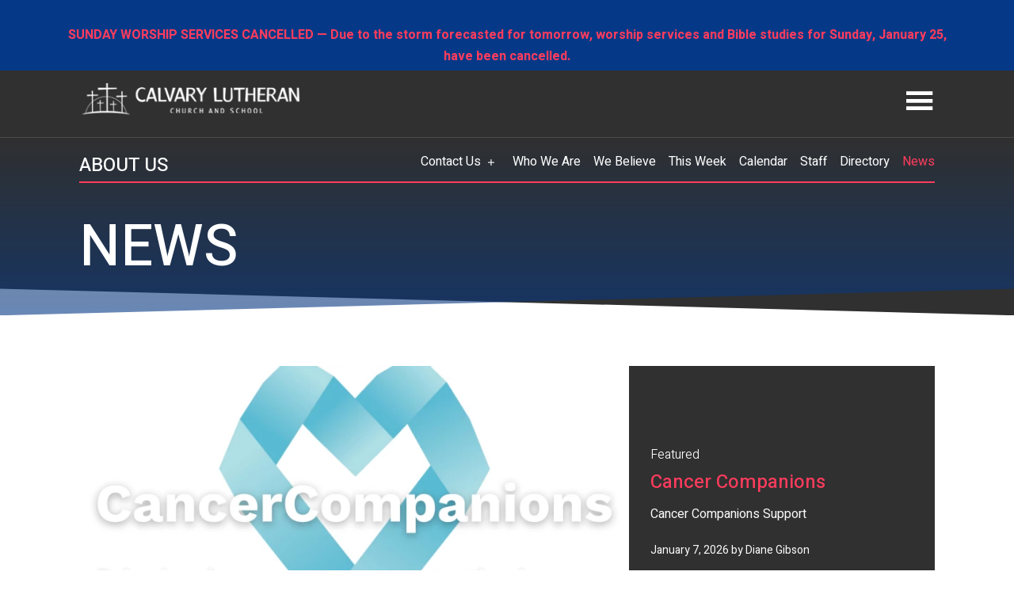

--- FILE ---
content_type: text/html; charset=UTF-8
request_url: https://www.clcs.org/news/tag/sermon/
body_size: 50409
content:
<!DOCTYPE html>
<html class='no-js ' lang='en' xml:lang='en' data-themeid='mk037' data-cms='https://my.ekklesia360.com' data-siteid='20535' >
<head>
<!--

Theme: MK037
Design © 2026 Monk Development, Inc. All rights reserved.
For help, see: http://help.ekklesia360.com/

-->

<meta charset="utf-8">
<meta http-equiv="X-UA-Compatible" content="IE=edge">

<title>News | Calvary Lutheran Church and School</title>
<meta name="description" content="Calvary Lutheran Church and School" >
<meta name="keywords" content="action, articles, news" >
<meta property="og:site_name" content="Calvary Lutheran Church and School" >
<meta property="og:type" content="article" >
<meta property="og:title" content="News | Calvary Lutheran Church and School" >

<meta name="twitter:card" content="summary" >
<meta name="viewport" content="initial-scale=1.0, maximum-scale=1.0, user-scalable=no">
<meta content="yes" name="apple-mobile-web-app-capable">


<link rel="canonical" href="https://www.clcs.org/news/tag/sermon/" />

<!-- Indicate preferred brand name for Google to display -->
<script type="application/ld+json">
{
  "@context": "http://schema.org",
  "@type": "WebSite",
  "name": "Calvary Lutheran Church and School",
  "url": "https://www.clcs.org"
}
</script>

<link rel="stylesheet" href="/_assets/fonts/icons/style.css?t=20230321170148" />
<link rel="stylesheet" href="/_assets/css/bootstrap.css?t=20190423143042" />
<link rel="stylesheet" href="/_assets/css/animate.css?t=20190423143042" />
<link rel="stylesheet" href="/_assets/css/mk037.css?t=20240223100828" />
<link rel="stylesheet" href="/_assets/css/override.css?t=20250128164140" />



<style>/* ------------------------------------------------------------------------------------------------------------------- */
/* CSS for a div section that rotates through text in paragraphs */
.rotating-testimonial-section {
  position: relative;
  /* border: 1px solid black; */
  background-image: url('https://s3.amazonaws.com/account-media/20535/uploaded/q/0e20539294_1761745120_quote-box-image-2.jpg');
  background-repeat: no-repeat;
  background-size: 100% 100%;
  background-position: center;
 /*  padding: 25px;  */
  /* margin-top: 20px; */
  width: 100%;
 height: 300px;  /* Adjust height as needed */
 overflow: hidden;
  /* transform: rotate(-2deg); /* Rotates the div by -2 degrees */
}

.rotating-testimonial-paragraph {
  position: absolute;
  line-height: 1.3;
  width: 90%;
  opacity: 0;
  padding: 15px 20px 0px 20px;
  transition: opacity 1s ease-in-out;
}

.rotating-testimonial-paragraph.active {
  opacity: 1;
}

/* CSS for centering text horizontally and vertically in a div */
.flex-testimonial-container {
    display: flex;
    justify-content: center; /* Horizontal centering */
    align-items: center;    /* Vertical centering */
    height: 300px;          /* Set height of the container */
  }
.flex-container-border {
    border: 1px solid black; /* Optional for visualization */
  }

/* ------------------------------------------------------------------------------------------------------------------- */
/* CSS for video iframe that resize on mobile; used for section Latest - Videos - Embedded */
.video {
    position: relative; 
    padding-bottom: 56.25%; 
    height: 0; 
    overflow: hidden; 
    max-width: 100%;
}

.video iframe, .videos object, .video embed {
    top:0; 
    left:0; 
    width:100%; 
    height:100%; 
    position:absolute;
}


/* ------------------------------------------------------------------------------------------------------------------- */
/* ??? */
.r_grid{width:100%;margin:1em 0;clear:both}.r_grid .r_row{width:100%;margin-bottom:1em}.r_grid .r_row.omega{margin-bottom:0}.r_grid .clearfix:before,.r_grid .clearfix:after{content:" ";display:table}.r_grid .clearfix:after{clear:both}.r_grid .full,.r_grid .one-half,.r_grid .one-third,.r_grid .one-fourth,.r_grid .two-third,.r_grid .three-fourth,.r_grid .one-half.omega,.r_grid .one-third.omega,.r_grid .two-third.omega,.r_grid .one-fourth.omega,.r_grid .three-fourth.omega{padding-left:2.60281%;padding-right:2.60281%;width:94.79438%;float:right;margin-right:0;*margin-left:-1.66em;display:inline}.r_grid img{display:block;width:100%;height:auto;min-width:100%;max-width:100%;line-height:0;padding:0;margin:0}@media (max-width: 61.5em){.r_grid .full,.r_grid .one-half,.r_grid .one-third,.r_grid .one-fourth,.r_grid .two-third,.r_grid .three-fourth,.r_grid .one-half.omega,.r_grid .one-third.omega,.r_grid .two-third.omega,.r_grid .one-fourth.omega,.r_grid .three-fourth.omega{margin-bottom:1em}.r_grid .r_row{margin-bottom:0}}@media (min-width: 61.5em){.r_grid .full{width:100%;padding-left:0;padding-right:0;margin-left:0;margin-right:0;float:left}.r_grid .one-half{padding-left:0;padding-right:0;width:48.94268%;float:left;margin-right:2.11465%}.r_grid .one-third{padding-left:0;padding-right:0;width:31.92357%;float:left;margin-right:2.11465%}.r_grid .one-fourth{padding-left:0;padding-right:0;width:23.41401%;float:left;margin-right:2.11465%}.r_grid .two-third{padding-left:0;padding-right:0;width:65.96178%;float:left;margin-right:2.11465%}.r_grid .three-fourth{padding-left:0;padding-right:0;width:74.47134%;float:left;margin-right:2.11465%}.r_grid .one-half.omega{padding-left:0;padding-right:0;width:48.94268%;float:right;margin-right:0}.r_grid .one-third.omega{padding-left:0;padding-right:0;width:31.92357%;float:right;margin-right:0}.r_grid .one-fourth.omega{padding-left:0;padding-right:0;width:23.41401%;float:right;margin-right:0}.r_grid .two-third.omega{padding-left:0;padding-right:0;width:65.96178%;float:right;margin-right:0}.r_grid .three-fourth.omega{padding-left:0;padding-right:0;width:74.47134%;float:right;margin-right:0}}

div.a {
  line-height: 80%;
}


/* End ??? */

/* ------------------------------------------------------------------------------------------------------------------- */
/* Font for Congregational Study Red Letter Challenge readings */
.rlc-reading-font {
    font-family: Georgia;
}

/* ------------------------------------------------------------------------------------------------------------------- 
   BORDERS
   ------------------------------------------------------------------------------------------------------------------- */
/* Border Shadow in <hr> tag */
hr.style-one-red {
height: 10px;
border: 1;
box-shadow: inset 0 9px 9px -3px rgba(255, 60, 93, 0.8);
-webkit-border-radius: 5px;
-moz-border-radius: 5px;
-ms-border-radius: 5px;
-o-border-radius: 5px;
border-radius: 5px;
}

hr.style-one-blue {
height: 10px;
border: 1;
box-shadow: inset 0 9px 9px -3px rgba(5, 7, 135, 0.8);
-webkit-border-radius: 5px;
-moz-border-radius: 5px;
-ms-border-radius: 5px;
-o-border-radius: 5px;
border-radius: 5px;
}

.ImageBorder
{
    border-width: 1px;
    border-color: #000000;
}

/* ------------------------------------------------------------------------------------------------------------------- */
/* CLCS Header Tip #1 */
.clcs-headertip1 {
  display: none;
  position: fixed; right: 10px;
  z-index: 9999;
/*  top: 6vh; left: 10vw;*/
  width: 200px; height: 75px;
  border-width:2px; border-style:solid; border-color: #fffd82; border-radius: 12px;
  color: #fffd82; font: 8px; line-height: 110%;
  animation: 4s fadeIn; 
  background-color: black; opacity: .8;
}
/* CLCS Header Tip #2 */
.clcs-headertip2 {
  display: none;
  position: fixed;
  z-index: 9999;
  /*top: 6vh; right: 5vw;*/
  width: 110px; height: 75px;
  border-width:2px; border-style:solid; border-color: #fffd82; border-radius: 12px;
  color: #fffd82; font: 8px; line-height: 110%;
  animation: 4s fadeIn; 
  background-color: black; opacity: .8;
}
.arrow {
  width: 15px;
  height: 15px;
  overflow: hidden;
  position: absolute;
  transform: rotate(45deg);
  border-top-width: 2px; border-top-style: solid; border-top-color: #fffd82;
  border-left-width: 2px; border-left-style: solid; border-left-color: #fffd82;
  background-color: black; 
}

/* CLCS Overlays - Start */
.clcs-overlay-mask {
  display: none;
  position: fixed;
  z-index: 1000;
  top: 0; left: 0; 
  width: 100%; height: 100%;
  background-color: black; opacity: .8;
}
.clcs-mask-mod {
  display: block;
}

.clcs-overlay-container1 {
  position: fixed;
  border-style: outset;
/*  top: 100%; left: -100%; bottom: -100%; right: 100%; */
  width: 96%;  max-width: 1080px; margin: auto;
  margin-bottom: 1vh;
  background-color: rgba(255,255,255,1);
  z-index: 1000;
  transition: .5s ease;
}
.clcs-overlay-pos-1 { top: -100%; bottom: 100%; left: 43%; right: -43%; }
.clcs-overlay-pos-TR { top: -100%; bottom: 100%; left: 100%;  right: -100%; }
.clcs-overlay-pos-3 { top: -51%; bottom: 51%; left: 100%; right: -100%; }
.clcs-overlay-pos-R { top: 100px; bottom: 0; left: 100%; right: -100%; }
.clcs-overlay-pos-5 { top: 51%; bottom: -51%; left: 100%; right: -100%; }
.clcs-overlay-pos-BR { top: 100%; bottom: -100%; left: 100%; right: -100%; }
.clcs-overlay-pos-7 { top: 100%; bottom: -100%; left: 43%; right: -43%; }
.clcs-overlay-pos-B { top: 100%; bottom: -100%; left: 2vw; right: -2vw; }
.clcs-overlay-pos-9 { top: 100%; bottom: -100%; left: -43%; right: 43%; }
.clcs-overlay-pos-BL { top: 100%; bottom: -100%; left: -100%; right: 100%; }
.clcs-overlay-pos-11 { top: 51%; bottom: -51%; left: -100%; right: 100%; }
.clcs-overlay-pos-L { top: 100px; bottom: 0; left: -100%; right: 100%; }
.clcs-overlay-pos-13 { top: -51%; bottom: 51%; left: -100%; right: 100%; }
.clcs-overlay-pos-TL { top: -100%; bottom: 100%; left: -100%; right: 100%; }
.clcs-overlay-pos-15 { top: -100%; bottom: 100%; left: -43%; right: 43%; }
.clcs-overlay-pos-T { top: -100%; bottom: 100%; left: 2vw; right: -2vw; }

.clcs-mod {
  right:0; left:2vw; top:100px; bottom:0;
}

.clcs-modMobile {
  right:0; left:2vw; top:70px; bottom:0;
}

.clcs-overlay-container2 {
  position: absolute;
  top: 72px; left: 5vw; bottom: 0;
/*  height: 88%; */
  margin-bottom: 2vh;
  width: 90%;
  background-color: rgba(5,57,135,.05);
}

.clcs-overlay-closex{
    position:absolute;
    right: 1vw;
    top: 1vh;
}

.clcs-overlay-title{
  position: absolute;
  width: 89%;
  margin-left: 3vw; margin-right: 8vw;
  /*margin-top: -20px;*/
  overflow-y: hidden;
}

.clcs-overlay-content{
  overflow-y: auto; overflow-x: hidden;
  position: absolute;
  margin-left: 10vw; margin-top: 215px; 
  margin-right: 6vw; max-width: 1000px;
  padding-right:12px;
/*  width: 80%;*/
  height: calc(100% - 250px); 
}
.clcs-overlay-content-nopic{
  overflow-y: auto; overflow-x: hidden;
  position: absolute;
  margin-left: 10vw; margin-top: 85px; 
  margin-right: 6vw; max-width: 1000px;
  padding-right:12px;
/*  width: 80%;*/
  height: calc(100% - 110px); 
}
.clcs-cMobile{
  margin-top: 85px;
  height: 80%;
/*  height: calc(100%-20px); */
}
/* CLCS Overlays - End */
.ImageBorder
{
    border-width: 1px;
    border-color: #000000;
}


p {
    margin-top: 0;
    margin-bottom: 1em;
}
ul.social-links li {
	width: 20%;
}
#articles4 button.article-categories__item:contains("Articles") {
	display:none;
}
#articles4 button.article-categories__item:nth-of-type(4) {
	display: none;
}

/* Code to allow sicoal links to be clickable on mobile */

ul.list-unstyled.social-links li {
 	z-index: 5000; 
}

/* ------------------------------------------------------------------------------------------------------------------- 
   Comment out to see if it is being used... 
   (If you turn these back on, make sure to put the "*/" at the end of each comment!)
/* ------------------------------------------------------------------------------------------------------------------- */
/* CSS for responsive iframes 
.video-container {
  position: relative;
  overflow: hidden;
  width: 100%;
  padding-top: 56.25%; /* 16:9 Aspect Ratio (divide 9 by 16 = 0.5625) 
}

/* Then style the iframe to fit in the container div with full height and width 
.responsive-iframe {
  position: absolute;
  top: 0;
  left: 0;
  bottom: 0;
  right: 0;
  width: 90%;
  height: 90%;
}
/* End responsive iframe CSS 
/* ------------------------------------------------------------------------------------------------------------------- */
/* Video iframe with fixed aspect, 95% width 
/* Make iframe class="video" and put into div class="container" 
.v-container {
    position: relative;
    width: 100%;
    height: 0;
    padding-bottom: 56.25%;
}
.v-video {
    position: absolute;
    top: 0;
    left: 0;
    width: 100%;
    height: 100%;
}
.videoWrapper {
  position: relative;
  padding-bottom: 56.25%; /* 16:9 
  height: 0;
}
.videoWrapper iframe {
  position: absolute;
  top: 0;
  left: 0;
  width: 100%;
  height: 100%;
}
/* END Video iframe with fixed aspect, 95% width 
*/
</style><link rel="stylesheet" href="/_assets/css/layouts/mcms_articles_4.css?t=20190423143043" />
</head>

<body>

<div id="wrap">

<header id="header" data-toggle="sticky-onscroll">
 <div class='alertbar-wrap alertB3'><a href='' target='_blank'><span class='alertbar-title'><i class='icon '></i></span><span class='alertbar-link'>SUNDAY WORSHIP SERVICES CANCELLED — Due to the storm forecasted for tomorrow, worship services and Bible studies for Sunday, January 25, have been cancelled.</span></a></div> 
    <div class="header py-2 py-md-4">
    <div class="container">
    <div class="row align-items-center">
    	<div class="logo col-6">
		<a href="/" class="logo desktop"><img src="https://cdn.monkplatform.com/image/[base64]/2018-website-logo-by-don-copy.png?fm=webp" alt="Calvary Lutheran Church and School" /></a>
<a href="/" class="logo mobile"><img src="https://cdn.monkplatform.com/image/[base64]/clcsfooterlogo-3.png?fm=webp" alt="Calvary Lutheran Church and School" /></a>
        </div>
        <div class="metanav col-4 offset-2">
            <div class="search">
                        <form action="/search-results/" method="get" id="searchForm" ><fieldset>
               <input type="text" id="search_term" name="keywords" value="" placeholder="Search" class="clearClick" />
               <a id="search_go" href="#" class="icon icon-search3 mcmsSearch"></a>
<input type="hidden" name="show_results" value="N%3B" />

            </fieldset></form>            </div>
            <div class="toggle">
                <a href="#" class="navigation-toggle"><i></i></a>
            </div>
     	</div>
     </div>
     </div>	
    </div>	
</header><!--end #header-->
<nav class="main">
	<div class="nav-inner">
    <div class="container pt-8 pb-12">
        <div class="search">
                    <form action="/search-results/" method="get" id="searchForm2" ><fieldset>
               <input type="text" id="search_term2" name="keywords" value="" placeholder="Search" class="clearClick" />
               <a id="search_go2" href="#" class="icon icon-search3 mcmsSearch2"></a>
<input type="hidden" name="show_results" value="N%3B" />

            </fieldset></form>        </div>
        <div class="row">
        	<div class="col-6 church-info">
            	            	<div class="connect">
                	                    <div class="location">
                    	<h4>Location</h4>
                        <p class="mb-0">
						6111 Shelby Street                        <br>Indianapolis,  46227                        <br><a href="http://maps.google.com/maps?q=6111 Shelby Street, Indianapolis, IN US 46227" class="view-map">View on map</a>
                        </p>
                    </div>
                                                            <div class="contact">
                    	<h4>Contact</h4>
                        <p class="mb-1">
						 317-783-2000<br><a href="mailto:">info@clcs.org</a> 
                        </p>
                    </div>
                                    </div>
           		                <ul class="list-unstyled d-flex justify-content-start align-items-center m-0 social-links">
                <li class="pr-4"><a href="https://bible.clcs.org" target="_blank" title="Bible"><i class="icon icon-book2"></i></a></li><li class="pr-4"><a href="https://www.facebook.com/clcsindy/" target="_blank" title="Facebook"><i class="icon icon-facebook2"></i></a></li><li class="pr-4"><a href="https://www.instagram.com/clcsindy/" target="_blank" title="Instagram"><i class="icon icon-instagram"></i></a></li><li class="pr-4"><a href="https://www.youtube.com/clcsindy" target="_blank" title="YouTube"><i class="icon icon-youtube"></i></a></li><li class="pr-4"><a href="https://podcasts.apple.com/us/podcast/sermons-calvary-lutheran-church-and-school-indianapolis-clcsindy/id1671576168" target="_blank" title="Apple Podcasts"><i class="icon icon-applepodcasts"></i></a></li><li class="pr-4"><a href="https://open.spotify.com/show/2zN8Gsy2sI6ziE54uQ0nTw" target="_blank" title="Spotify Podcasts"><i class="icon icon-spotify"></i></a></li>                </ul>
            </div>
        	<div class="col-6">
				<ul id="nav">
  <li id="nav_worship"><a href="#">Worship</a>
    <ul>
      <li id="nav_worship"><a href="/worship/">Times &amp; Styles</a></li>
      <li id="nav_worship_live-stream"><a href="/live">Live Stream</a></li>
      <li id="nav_videos"><a href="/videos/">Videos</a></li>
      <li id="nav_attendance"><a href="/attendance/">Attendance</a></li>
      <li id="nav_sermons"><a href="/sermons/">Sermons</a></li>
      <li id="nav_baptisms-weddings-funerals"><a href="/baptisms-weddings-funerals/">Baptisms, Weddings, Funerals</a></li>
    </ul>
  </li>
  <li id="nav_grow-with-us"><a href="#">Grow with Us</a>
    <ul>
      <li id="nav_new-to-calvary"><a href="/new-to-calvary/">I&#039;m New</a></li>
      <li id="nav_get-involved"><a href="/get-involved/">Get Involved</a></li>
      <li id="nav_prayer"><a href="/prayer/">Prayer</a></li>
      <li id="nav_biblestudies"><a href="/biblestudies/">Bible Studies</a></li>
      <li id="nav_communities"><a href="/communities/">Our Communities</a></li>
      <li id="nav_volunteering"><a href="/volunteering/">Volunteering</a></li>
    </ul>
  </li>
  <li id="nav_about-us"><a href="#">About Us</a>
    <ul>
      <li id="nav_about-us_contact-us"><a href="#">Contact Us</a>
        <ul>
          <li id="nav_contact-us"><a href="/contact-us/">General Information</a></li>
          <li id="nav_ask-the-pastors"><a href="/ask-the-pastors/">Ask the Pastors</a></li>
        </ul>
      </li>
      <li id="nav_who-we-are"><a href="/who-we-are/">Who We Are</a></li>
      <li id="nav_what-we-believe"><a href="/what-we-believe/">We Believe</a></li>
      <li id="nav_this-week"><a href="/this-week/">This Week</a></li>
      <li id="nav_about-us_calendar"><a href="https://www.clcs.org/about-us/calendar/list/">Calendar</a></li>
      <li id="nav_staff"><a href="/staff/">Staff</a></li>
      <li id="nav_about-us_directory"><a href="https://secure.accessacs.com/access/memberlogin.aspx?sn=2476" target="_blank">Directory</a></li>
      <li id="nav_news"><a href="/news/">News</a></li>
    </ul>
  </li>
  <li id="nav_schools"><a href="#">Schools</a>
    <ul>
      <li id="nav_schools_calvary-lutheran-school-ps-8"><a href="http://thecalvaryschool.org" target="_blank">Calvary Lutheran School PS-8</a></li>
      <li id="nav_schools_lutheran-high-school-of-indianapolis"><a href="http://lhsi.org" target="_blank">Lutheran High School of Indianapolis</a></li>
    </ul>
  </li>
  <li id="nav_ministries"><a href="#">Ministries</a>
    <ul>
      <li id="nav_allministries"><a href="/allministries/">Overview</a></li>
      <li id="nav_children"><a href="/children/">Children</a></li>
      <li id="nav_youth"><a href="/youth/">Youth</a></li>
      <li id="nav_adultministry"><a href="/adultministry/">Adults</a></li>
      <li id="nav_missions"><a href="/missions/">Missions</a></li>
      <li id="nav_prayer"><a href="/prayer/">Prayer</a></li>
      <li id="nav_partners"><a href="/partners/">Partners</a></li>
    </ul>
  </li>
  <li id="nav_giving"><a href="/giving/">Giving</a>
    <ul>
      <li id="nav_giving_time-talents-treasure"><a href="/giving/time-talents-treasure/">Time, Talents &amp; Treasure</a></li>
      <li id="nav_volunteering"><a href="/volunteering/">Volunteering</a></li>
    </ul>
  </li>
</ul>
            </div>
        </div>      
    </div>
    </div>
</nav>
<div id="breadcrumbs"><div class="container"><div class="inner"><div class="breadcrumbs">About Us</div><nav class="subnav"><div class="toggle"><a href="#" class="subnav-toggle"><span>Menu</span><i class="icon icon-arrow-down4"></i></a></div><ul id="subnav">
  <li id="subnav_about-us_contact-us"><a href='#'>Contact Us</a>
    <ul>
      <li id="subnav_contact-us"><a href='/contact-us/'>General Information</a></li>
      <li id="subnav_ask-the-pastors"><a href='/ask-the-pastors/'>Ask the Pastors</a></li>
    </ul>
  </li>
  <li id="subnav_who-we-are"><a href='/who-we-are/'>Who We Are</a></li>
  <li id="subnav_what-we-believe"><a href='/what-we-believe/'>We Believe</a></li>
  <li id="subnav_this-week"><a href='/this-week/'>This Week</a></li>
  <li id="subnav_about-us_calendar"><a href='https://www.clcs.org/about-us/calendar/list/'>Calendar</a></li>
  <li id="subnav_staff"><a href='/staff/'>Staff</a></li>
  <li id="subnav_about-us_directory"><a href='https://secure.accessacs.com/access/memberlogin.aspx?sn=2476' target='_blank'>Directory</a></li>
  <li class="current" id="subnav_news"><a href='/news/'>News</a></li>
</ul>
</nav></div></div></div>
<div id="billboard" class=" hastext">
<div class="billboard-overlay"></div>
<div class="billboard-image  hastext" ></div>
<div class="text dark"><div class="container"><div class="inner"><p>&nbsp;</p>
<h1>News</h1>
<!--<h2 style="color: #fffd82; margin-top: 20px;" id="clcs-subheader">Articles&nbsp; |&nbsp;&nbsp;<span style="text-decoration: underline;"><a href="#clcs-newsletters">Newsletters</a></span>&nbsp; |&nbsp; <span style="text-decoration: underline;"><a href="#clcs-othercomm">Other Communications</a></span></h2>
<script type="text/javascript">// <![CDATA[
// Get URL
  var url = window.location.href;
  // Get DIV
  var msg = document.getElementById('clcs-subheader');
  // Check if URL contains the keyword
  if( url.search( 'detail' ) > 0 ) {
      // Don't display the subheader
      msg.style.display = "none";
  }
// ]]></script> --></div></div></div><!--end .text--></div><!--end #billboard-->

<div id="content">
    <div class="container">
        <div class="row py-8 py-md-10">
            <div class="col-12 content-main">
                <!-- START OF ARTICLES 4 -->
                <div id="articles4">
                    <!-- Featured Article Section -->
                                            <div class="featured-article">
                            <div class='featured-slides'>         <div class='featured-article__slide' data-title='Cancer Companions'>           <div class='featured-article__item'>             <div class='featured-article__image'>               <a href='detail/cancer-companions--626311'><img src='https://cdn.monkplatform.com/image/[base64]/cancer-companions.jpg?fm=webp'></a>             </div>             <div class='featured-article__info'>               <h6 class='featured-article__description'>Featured</h6>               <h5 class='featured-article__title'><a href='/news/detail/cancer-companions--626311'>Cancer Companions</a></h5>               <div class='featured-article__copy'><p>Cancer Companions Support</p></div>               <span class='featured-article__meta'>January 7, 2026 by Diane Gibson </span>             </div>           </div>         </div>         <div class='featured-article__slide' data-title='Calvary Connects'>           <div class='featured-article__item'>             <div class='featured-article__image'>               <a href='detail/calvary-connects--629523'><img src='https://cdn.monkplatform.com/image/[base64]/calvary-connects-campaign-4-01.jpg?fm=webp'></a>             </div>             <div class='featured-article__info'>               <h6 class='featured-article__description'>Featured</h6>               <h5 class='featured-article__title'><a href='/news/detail/calvary-connects--629523'>Calvary Connects</a></h5>               <div class='featured-article__copy'><p>Calvary Connects Campaign</p></div>               <span class='featured-article__meta'>October 16, 2025 by Jake Allen </span>             </div>           </div>         </div>         <div class='featured-article__slide' data-title='2024 Touch-A-Truck'>           <div class='featured-article__item'>             <div class='featured-article__image'>               <a href='detail/2024-touch-a-truck--627809'><img src='https://cdn.monkplatform.com/image/[base64]/2024-touch-a-truck-summary.jpg?fm=webp'></a>             </div>             <div class='featured-article__info'>               <h6 class='featured-article__description'>Featured</h6>               <h5 class='featured-article__title'><a href='/news/detail/2024-touch-a-truck--627809'>2024 Touch-A-Truck</a></h5>               <div class='featured-article__copy'><p>Hundreds of local families enjoy a sensory fest at Calvary Lutheran’s Touch-A-Truck event.</p></div>               <span class='featured-article__meta'>September 11, 2025 by Marvin Hansen </span>             </div>           </div>         </div></div>
                            <div class="featured-article__nav">
                                                                    <a href="javascript:void(0);" class="featured-article__btn featured-article__btn--prev">
                                        <span class="article-icon icon icon-arrow-left"></span>
                                        <span class="featured-article__meta"></span>
                                    </a>

                                    <a href="javascript:void(0);" class="featured-article__btn featured-article__btn--next">
                                        <span class="featured-article__meta"></span>
                                        <span class="article-icon icon icon-arrow-right"></span>
                                    </a>
                                                            </div>
                        </div>
                        <!-- Filters -->
                                                    <div class="article-categories">
                                <button class="article-categories__item article-categories__item--active" data-category="">Latest</button>
                                <button class='article-categories__item' data-category='aaron-levenhagen'>Aaron Levenhagen</button><button class='article-categories__item' data-category='adult'>Adult</button><button class='article-categories__item' data-category='articles-4'>Articles 4</button><button class='article-categories__item' data-category='children'>Children</button><button class='article-categories__item' data-category='communications'>Communications</button><button class='article-categories__item' data-category='compassion-ministry'>Compassion Ministry</button><button class='article-categories__item' data-category='education'>Education</button><button class='article-categories__item' data-category='fellowship'>Fellowship</button><button class='article-categories__item' data-category='missions'>Missions</button><button class='article-categories__item' data-category='news'>News</button><button class='article-categories__item' data-category='outreach'>Outreach</button><button class='article-categories__item' data-category='school'>School</button><button class='article-categories__item' data-category='women-in-mission'>Women In Mission</button><button class='article-categories__item' data-category='worship'>Worship</button><button class='article-categories__item' data-category='youth'>Youth</button>                            </div>
                        
                        <!-- Article/Series List -->
                        <div class="article-list">
                         <h3 class='sorttitle'>Viewing Articles with Keyword: Sermon</h3>
                                                        
                                <div class="article-list__grid" data-category="" data-page="1">
                                    <!-- should be loading latest articles right here! -->
                                    
                    <article class="article-list__item  article-list__item--has-image ">
            <a href="/news/detail/sermon-podcasts--559934">
                <div class='article-list__image'><img src='https://cdn.monkplatform.com/image/[base64]/sermon-podcasts.jpg?fm=webp' alt='Sermon Podcasts' /></div>                <div class="article-list__info">
                                        <h5 class='article-list__title'>Sermon Podcasts</h5>                                    </div>
            </a>
        </article>
    
                                        </div>

                            
                            <!-- Loading Spinner -->
                            <div class="article-list__loading">
                                <img src="/_assets/img/loaders/preloader.svg" />
                            </div>
                        </div>

                        <!-- Get More Articles and Search -->
                        <div class="article-nav">
                            <button class="article-nav__more" data-type="list" >
                                <div><span class='article-icon icon icon-plus2'></span>Load More Articles</div>                            </button>

                            <form class="article-nav__search" method="GET">
                            	<fieldset>
                                <input class="article-nav__search-input" type="text" name="search" placeholder="Search Articles">
                                <button class="article-nav__search-submit icon icon-search" type="submit">
                                </button>
                                </fieldset>
                            </form>
                        </div>

                        <!-- Recommended Articles -->
                                                                            
                    <!-- Detail View -->
                                    </div>
                <!-- END OF ARTICLES 4 -->
            </div><!--end .text-main-->
        </div><!--end .row-->
    </div><!--end .container-->
</div><!--end #content-->

<style>#csec-news-newsletters.content-section .content-section-inner { background-color: #fafafa;}</style><section id="csec-news-newsletters" class="content-section"><div class="content-section-inner "><div class='container'><div id="clcs-newsletters-display">
<h1 id="clcs-newsletters">Newsletters</h1>
<div><div style="padding-left: 60px;"><h3>JANUARY 2026</h3>
<p><a target="_blank" href="https://account-media.s3.amazonaws.com/20535/uploaded/t/0e9178345_1767190660_this-month-calvary-newsletter.pdf" rel="noopener">Newsletter&nbsp;</a> &nbsp;&bull;&nbsp; &nbsp;<a target="_blank" href="https://account-media.s3.amazonaws.com/20535/uploaded/t/0e9178347_1767190698_this-month-calvary-calendar.pdf" rel="noopener">Calendar</a>&nbsp; &nbsp;&bull;&nbsp; &nbsp;<a target="_blank" href="https://account-media.s3.amazonaws.com/20535/uploaded/t/0e9178346_1767190679_this-month-calvary-birthdays-and-anniversaries.pdf" rel="noopener">Birthdays &amp; Anniversaries</a></p></div>
<div class="accordion">
<h5>2026 Newsletters</h5>
<div style="padding-left: 60px;"><p><a target="_blank" href="https://account-media.s3.amazonaws.com/20535/uploaded/c/0e20742142_1767190637_calvary-newsletter-2026-01.pdf" rel="noopener">January 2026</a><br />February 2026<br />March 2026<br />April 2026<br />May 2026<br />June 2026<br />July 2026<br />August 2026<br />September 2026<br />October 2026<br />November 2026<br />December 2026</p>
<div class="row">
<div class="col-12 col-lg mb-4 mb-lg-0">
<p><a target="_blank" href="https://d46495ace7c6af88a000-5ee1041263d5a014b966022462266345.ssl.cf2.rackcdn.com/uploaded/c/0e13663714_1644256039_calvary-newsletter-2022-02.pdf" rel="noopener"></a><a target="_blank" href="https://account-media.s3.amazonaws.com/20535/uploaded/c/0e18960958_1737992404_calvary-newsletter-2025-02.pdf" rel="noopener"></a></p>
</div>
</div></div>
<h5>Newsletters Archive</h5>
<div style="padding-left: 60px;">
<div class="accordion">
<h5>2025 Newsletters</h5>
<div style="padding-left: 60px;"><p></p>
<div class="row">
<div class="col-12 col-lg mb-4 mb-lg-0">
<p><a target="_blank" href="https://account-media.s3.amazonaws.com/20535/uploaded/c/0e18856058_1735656870_calvary-newsletter-2025-01.pdf" rel="noopener">January 2025</a><br /> <a target="_blank" href="https://d46495ace7c6af88a000-5ee1041263d5a014b966022462266345.ssl.cf2.rackcdn.com/uploaded/c/0e13663714_1644256039_calvary-newsletter-2022-02.pdf" rel="noopener"></a><a target="_blank" href="https://account-media.s3.amazonaws.com/20535/uploaded/c/0e18960958_1737992404_calvary-newsletter-2025-02.pdf" rel="noopener">February 2025</a><br /><a target="_blank" href="https://account-media.s3.amazonaws.com/20535/uploaded/c/0e19182973_1740582155_calvary-newsletter-2025-03.pdf" rel="noopener">March 2025</a><br /><a target="_blank" href="https://account-media.s3.amazonaws.com/20535/uploaded/c/0e19399248_1743429624_calvary-newsletter-2025-04.pdf" rel="noopener">April 2025</a></p>
<p><a target="_blank" href="https://d46495ace7c6af88a000-5ee1041263d5a014b966022462266345.ssl.cf2.rackcdn.com/uploaded/c/0e14177654_1651080334_calvary-newsletter-2022-05.pdf" rel="noopener"></a><a target="_blank" href="https://account-media.s3.amazonaws.com/20535/uploaded/c/0e19668172_1745935759_calvary-newsletter-2025-05.pdf" rel="noopener">May 2025</a><br /><a target="_blank" href="https://account-media.s3.amazonaws.com/20535/uploaded/c/0e19796503_1748522301_calvary-newsletter-2025-07-08.pdf" rel="noopener">June/July 2025</a><br /><a target="_blank" href="https://account-media.s3.amazonaws.com/20535/uploaded/c/0e20055968_1753795533_calvary-newsletter-2025-08.pdf" rel="noopener">August 2025</a></p>
<p><a target="_blank" href="https://d46495ace7c6af88a000-5ee1041263d5a014b966022462266345.ssl.cf2.rackcdn.com/uploaded/s/0e14750627_1661537271_september-2022-newsletter.pdf" rel="noopener"></a><a target="_blank" href="https://account-media.s3.amazonaws.com/20535/uploaded/c/0e20256382_1756408179_calvary-newsletter-2025-09.pdf" rel="noopener">September 2025</a><br /><a target="_blank" href="https://account-media.s3.amazonaws.com/20535/uploaded/c/0e20448787_1759168459_calvary-newsletter-2025-10.pdf" rel="noopener">October 2025</a><br /><a target="_blank" href="https://account-media.s3.amazonaws.com/20535/uploaded/c/0e20539830_1761826117_calvary-newsletter-2025-11.pdf" rel="noopener">November 2025</a><br /><a target="_blank" href="https://account-media.s3.amazonaws.com/20535/uploaded/c/0e20637604_1764617568_calvary-newsletter-2025-12.pdf" rel="noopener">December 2025</a></p>
</div>
</div>
<p></p></div>
<h5>2024 Newsletters</h5>
<div style="padding-left: 60px;"><p></p>
<div class="row">
<div class="col-12 col-lg mb-4 mb-lg-0">
<p><a target="_blank" href="https://account-media.s3.amazonaws.com/20535/uploaded/c/0e16923244_1703262744_calvary-newsletter-2024-01.pdf" rel="noopener">January 2024</a><br /> <a target="_blank" href="https://d46495ace7c6af88a000-5ee1041263d5a014b966022462266345.ssl.cf2.rackcdn.com/uploaded/c/0e13663714_1644256039_calvary-newsletter-2022-02.pdf" rel="noopener"></a><a target="_blank" href="https://account-media.s3.amazonaws.com/20535/uploaded/c/0e17035014_1706540112_calvary-newsletter-2024-02.pdf" rel="noopener">February 2024</a><br /><a target="_blank" href="https://account-media.s3.amazonaws.com/20535/uploaded/c/0e17149696_1708958168_calvary-newsletter-2024-03.pdf" rel="noopener">March 2024</a><br /><a target="_blank" href="https://account-media.s3.amazonaws.com/20535/uploaded/c/0e17881970_1712149193_calvary-newsletter-2024-04.pdf" rel="noopener">April 2024</a></p>
</div>
<div class="col-12 col-lg mb-4 mb-lg-0">
<p><a target="_blank" href="https://d46495ace7c6af88a000-5ee1041263d5a014b966022462266345.ssl.cf2.rackcdn.com/uploaded/c/0e14177654_1651080334_calvary-newsletter-2022-05.pdf" rel="noopener"></a><a target="_blank" href="https://account-media.s3.amazonaws.com/20535/uploaded/c/0e17969375_1714154111_calvary-newsletter-2024-05.pdf" rel="noopener">May 2024</a><br /><a target="_blank" href="https://account-media.s3.amazonaws.com/20535/uploaded/c/0e18075523_1716570966_calvary-newsletter-2024-06-07.pdf" rel="noopener">June/July 2024</a><br /><a target="_blank" href="https://account-media.s3.amazonaws.com/20535/uploaded/a/0e18307186_1722341888_august-2024-newsletter-for-online.pdf" rel="noopener">August 2024</a></p>
</div>
<div class="col-12 col-lg mb-4 mb-lg-0">
<p><a target="_blank" href="https://d46495ace7c6af88a000-5ee1041263d5a014b966022462266345.ssl.cf2.rackcdn.com/uploaded/s/0e14750627_1661537271_september-2022-newsletter.pdf" rel="noopener"></a><a target="_blank" href="https://account-media.s3.amazonaws.com/20535/uploaded/c/0e18429444_1724696103_calvary-newsletter-2024-09.pdf" rel="noopener">September 2024</a><br /><a target="_blank" href="https://account-media.s3.amazonaws.com/20535/uploaded/o/0e18549027_1727360430_october-2024-newsletter-for-website.pdf" rel="noopener">October 2024</a><br /><a target="_blank" href="https://account-media.s3.amazonaws.com/20535/uploaded/n/0e18654994_1730316933_november-2024-newsletter-for-website.pdf" rel="noopener">November 2024</a><br /><a target="_blank" href="https://account-media.s3.amazonaws.com/20535/uploaded/c/0e18761795_1733417189_calvary-newsletter-2024-12.pdf" rel="noopener">December 2024</a></p>
</div>
</div>
<p></p></div>
<h5>2023 Newsletters</h5>
<div style="padding-left: 60px;"><p></p>
<div class="row">
<div class="col-12 col-lg mb-4 mb-lg-0">
<p><a target="_blank" href="https://d46495ace7c6af88a000-5ee1041263d5a014b966022462266345.ssl.cf2.rackcdn.com/uploaded/c/0e15239277_1672325468_calvary-newsletter-2023-01.pdf" rel="noopener">January 2023</a><br /> <a target="_blank" href="https://d46495ace7c6af88a000-5ee1041263d5a014b966022462266345.ssl.cf2.rackcdn.com/uploaded/c/0e13663714_1644256039_calvary-newsletter-2022-02.pdf" rel="noopener"></a><a target="_blank" href="https://s3.amazonaws.com/account-media/20535/uploaded/f/0e15343286_1674656630_february-2023-newsletter.pdf" rel="noopener">February 2023</a><br /><a target="_blank" href="https://s3.amazonaws.com/account-media/20535/uploaded/c/0e15484225_1677528062_calvary-newsletter-2023-03.pdf" rel="noopener">March 2023</a><br /><a target="_blank" href="https://s3.amazonaws.com/account-media/20535/uploaded/c/0e15653569_1680281250_calvary-newsletter-2023-04.pdf" rel="noopener">April 2023</a></p>
</div>
<div class="col-12 col-lg mb-4 mb-lg-0">
<p><a target="_blank" href="https://d46495ace7c6af88a000-5ee1041263d5a014b966022462266345.ssl.cf2.rackcdn.com/uploaded/c/0e14177654_1651080334_calvary-newsletter-2022-05.pdf" rel="noopener"></a><a target="_blank" href="https://s3.amazonaws.com/account-media/20535/uploaded/m/0e15810342_1682699862_may-2023-newsletter.pdf" rel="noopener">May 2023</a><br /><a target="_blank" href="https://s3.amazonaws.com/account-media/20535/uploaded/c/0e15998358_1686589300_calvary-newsletter-2023-06-07-01.pdf" rel="noopener">June/July 2023</a><br /><a target="_blank" href="https://s3.amazonaws.com/account-media/20535/uploaded/a/0e16193219_1690394623_august-2023-newsletter.pdf" rel="noopener">August 2023</a></p>
</div>
<div class="col-12 col-lg mb-4 mb-lg-0">
<p><a target="_blank" href="https://d46495ace7c6af88a000-5ee1041263d5a014b966022462266345.ssl.cf2.rackcdn.com/uploaded/s/0e14750627_1661537271_september-2022-newsletter.pdf" rel="noopener"></a><a target="_blank" href="https://s3.amazonaws.com/account-media/20535/uploaded/c/0e16365009_1692991744_calvary-newsletter-2023-09.pdf" rel="noopener">September 2023</a><br /><a target="_blank" href="https://s3.amazonaws.com/account-media/20535/uploaded/c/0e16621542_1696269700_calvary-newsletter-2023-10.pdf" rel="noopener">October 2023</a><br /><a target="_blank" href="https://account-media.s3.amazonaws.com/20535/uploaded/c/0e16724648_1698426452_calvary-newsletter-2023-11.pdf" rel="noopener">November 2023</a><br /><a target="_blank" href="https://account-media.s3.amazonaws.com/20535/uploaded/c/0e16828920_1700675050_calvary-newsletter-2023-12.pdf" rel="noopener">December 2023</a></p>
</div>
</div></div>
<h5>2022 Newsletters</h5>
<div style="padding-left: 60px;"><p></p>
<div class="row">
<div class="col-12 col-lg mb-4 mb-lg-0">
<p><a target="_blank" href="https://d46495ace7c6af88a000-5ee1041263d5a014b966022462266345.ssl.cf2.rackcdn.com/uploaded/c/0e13348450_1637692000_calvary-newsletter-2021-12-2022-01.pdf" rel="noopener">December 2021/January 2022</a><br /> <a target="_blank" href="https://d46495ace7c6af88a000-5ee1041263d5a014b966022462266345.ssl.cf2.rackcdn.com/uploaded/c/0e13663714_1644256039_calvary-newsletter-2022-02.pdf" rel="noopener">February 2022</a><br /><a target="_blank" href="https://d46495ace7c6af88a000-5ee1041263d5a014b966022462266345.ssl.cf2.rackcdn.com/uploaded/c/0e13799207_1645644126_calvary-newsletter-2022-03.pdf" rel="noopener">March 2022</a><br /><a target="_blank" href="https://d46495ace7c6af88a000-5ee1041263d5a014b966022462266345.ssl.cf2.rackcdn.com/uploaded/c/0e14048026_1649340856_calvary-newsletter-2022-04-1.pdf" rel="noopener">April 2022</a></p>
</div>
<div class="col-12 col-lg mb-4 mb-lg-0">
<p><a target="_blank" href="https://d46495ace7c6af88a000-5ee1041263d5a014b966022462266345.ssl.cf2.rackcdn.com/uploaded/c/0e14177654_1651080334_calvary-newsletter-2022-05.pdf" rel="noopener">May 2022</a><br /><a target="_blank" href="https://d46495ace7c6af88a000-5ee1041263d5a014b966022462266345.ssl.cf2.rackcdn.com/uploaded/c/0e14325948_1653662656_calvary-newsletter-2022-06-07.pdf" rel="noopener">June/July 2022</a><br /><a target="_blank" href="https://d46495ace7c6af88a000-5ee1041263d5a014b966022462266345.ssl.cf2.rackcdn.com/uploaded/c/0e14614593_1659114296_calvary-newsletter-2022-08.pdf" rel="noopener">August 2022</a></p>
</div>
<div class="col-12 col-lg mb-4 mb-lg-0">
<p><a target="_blank" href="https://d46495ace7c6af88a000-5ee1041263d5a014b966022462266345.ssl.cf2.rackcdn.com/uploaded/s/0e14750627_1661537271_september-2022-newsletter.pdf" rel="noopener">September 2022</a><br /><a target="_blank" href="https://d46495ace7c6af88a000-5ee1041263d5a014b966022462266345.ssl.cf2.rackcdn.com/uploaded/c/0e14871891_1663957293_calvary-newsletter-2022-10.pdf" rel="noopener">October 2022</a><br /><a target="_blank" href="https://d46495ace7c6af88a000-5ee1041263d5a014b966022462266345.ssl.cf2.rackcdn.com/uploaded/c/0e15008481_1666892754_calvary-newsletter-2022-11.pdf" rel="noopener">November 2022</a><br /><a target="_blank" href="https://d46495ace7c6af88a000-5ee1041263d5a014b966022462266345.ssl.cf2.rackcdn.com/uploaded/c/0e15121410_1669225050_calvary-newsletter-2022-12.pdf" rel="noopener">December 2022</a></p>
</div>
</div></div>
</div>
</div>
</div>
<p></p></div>
</div>
<script type="text/javascript">// <![CDATA[
// Get URL
  var url = window.location.href;
  // Get DIV
  var msg = document.getElementById('clcs-newsletters-display');
  // Check if URL contains the keyword
  if( url.search( 'detail' ) > 0 ) {
      // Don't display this section
      msg.style.display = "none";
  }
// ]]></script></div></div><!--end content section--></section><!--end content section--><style>#csec-news-annual-reports.content-section .content-section-inner {}</style><section id="csec-news-annual-reports" class="content-section"><div class="content-section-inner "><div class='container'><div id="clcs-othercomm-display">
<h1 id="clcs-othercomm">Annual Reports</h1>
<p><img alt="" src="https://cdn.monkplatform.com/image/[base64]/south-view-1080x608.jpg?fm=webp" width="400"></p><p><span>Calvary members give of their time, talents and treasures in many different ways. Our Annual Report is an chance to keep our eye on the numbers that matter. Behind every metric is a story, so here is this year's narrative as we thank God for His <em>Everyday Blessings</em> and the generosity of our members.</span></p><p><a class="btn btn-primary btn-sm active" target="_blank" href="https://account-media.s3.amazonaws.com/20535/uploaded/2/0e19814361_1749134223_2024-2025-clcs-annual-report.pdf" type="link" rel="noopener">View 2024-2025 Annual Report</a></p><p><a class="btn btn-primary btn-sm" target="_blank" href="https://account-media.s3.amazonaws.com/20535/uploaded/2/0e18049607_1716478953_2023-2024-clcs-annual-report-final-for-online-publication.pdf" type="link" rel="noopener">View 2023-2024 Annual Report</a></p><p><a class="btn btn-primary btn-sm" target="_blank" href="https://s3.amazonaws.com/account-media/20535/uploaded/2/0e15927411_1684867255_2022-23-annual-report-final-with-covers-v2.pdf" type="link" rel="noopener">View 2022-2023 Annual Report</a></p><p><a class="btn btn-primary btn-sm" target="_blank" href="https://d46495ace7c6af88a000-5ee1041263d5a014b966022462266345.ssl.cf2.rackcdn.com/uploaded/2/0e14325775_1653669453_2021-22-clcs-annual-report-final-with-covers.pdf" type="link" rel="noopener">View 2021-2022 Annual Report</a></p></div>
<script type="text/javascript">// <![CDATA[
// Get URL
  var url = window.location.href;
  // Get DIV
  var msg = document.getElementById('clcs-othercomm-display');
  // Check if URL contains the keyword
  if( url.search( 'detail' ) > 0 ) {
      // Don't display this section
      msg.style.display = "none";
  }
// ]]></script></div></div><!--end content section--></section><!--end content section-->
<footer id="footer">
	<div class="container">
    <div class="footer-row">
       	<div class="logo">
            <a href="/"><img src="https://cdn.monkplatform.com/image/[base64]/clcsfooterlogo-3.png?fm=webp" alt="Calvary Lutheran Church and School" /></a>
        </div>
        <div class="copyright">
        <p>
        	All Rights Reserved &copy; 2026 <span class="sep">|</span> 
            <a href='http://maps.google.com/maps?q=6111 Shelby Street, Indianapolis, IN US 46227' target='_blank'><i class='icon icon-location5'></i></a><a href='tel:317-783-2000'><i class='icon icon-phone-wave'></i></a>        </p>
        <div id='vendor-tagline'><a class="e360" href="http://www.ekklesia360.com" title="Ekklesia 360 | Web Development &amp; CMS" target="_blank">Ekklesia 360</a><link rel="stylesheet" href="https://ac4a520296325a5a5c07-0a472ea4150c51ae909674b95aefd8cc.ssl.cf1.rackcdn.com/theme/css/tagline-e360.css
"/><script src="https://ac4a520296325a5a5c07-0a472ea4150c51ae909674b95aefd8cc.ssl.cf1.rackcdn.com/theme/js/setLuminanceClass.js"></script></div>
        </div>
        <div class="scrolltop">
        	<a href="#" id="scrolltop"><i class="icon icon-circle-up2"></i></a>
        </div>
    </div>    
    </div>
</footer>
</div><!--end #wrap-->

<script src="/_assets/js/lib/jquery.min.js"></script><script src="/_assets/js/lib/plugins.js"></script>
<script src="/_assets/js/lib/SmoothScroll.js"></script>
<script src="/_assets/js/monk/helpers/notice.js"></script>
<script src="/_assets/js/monk/main.js?v=20210909"></script>

<script src="https://my.ekklesia360.com/Clients/monkcms-dev.js"></script>
<script src="https://ac4a520296325a5a5c07-0a472ea4150c51ae909674b95aefd8cc.ssl.cf1.rackcdn.com/theme/js/theme-common.js"></script>

<script src="/_assets/js/monk/layouts/mcms_articles_4.js"></script>
<!-- Google tag (gtag.js) -->
<script async src="https://www.googletagmanager.com/gtag/js?id=G-RTX3E52V0B"></script>
<script>
  window.dataLayer = window.dataLayer || [];
  function gtag(){dataLayer.push(arguments);}
  gtag('js', new Date());

  gtag('config', 'G-RTX3E52V0B');
</script>
</body>
</html>


--- FILE ---
content_type: text/css
request_url: https://www.clcs.org/_assets/fonts/icons/style.css?t=20230321170148
body_size: 79771
content:
@font-face {
  font-family: 'icons';
  src:
    url('fonts/icons.ttf?w0bsha') format('truetype'),
    url('fonts/icons.woff?w0bsha') format('woff'),
    url('fonts/icons.svg?w0bsha#icons') format('svg');
  font-weight: normal;
  font-style: normal;
  font-display: block;
}

.icon {
  /* use !important to prevent issues with browser extensions that change fonts */
  font-family: 'icons' !important;
  speak: never;
  font-style: normal;
  font-weight: normal;
  font-variant: normal;
  text-transform: none;
  line-height: 1;

  /* Better Font Rendering =========== */
  -webkit-font-smoothing: antialiased;
  -moz-osx-font-smoothing: grayscale;
}

.icon-applepodcasts:before {
  content: "\ef4d";
}
.icon-googlepodcasts:before {
  content: "\ef4c";
}
.icon-ekk-logo:before {
  content: "\eef1";
}
.icon-podcast:before {
  content: "\ef4a";
}
.icon-instagram:before {
  content: "\ef4b";
}
.icon-home:before {
  content: "\e900";
}
.icon-home2:before {
  content: "\e901";
}
.icon-home3:before {
  content: "\e902";
}
.icon-home4:before {
  content: "\e903";
}
.icon-home5:before {
  content: "\e904";
}
.icon-home6:before {
  content: "\e905";
}
.icon-home7:before {
  content: "\e906";
}
.icon-home8:before {
  content: "\e907";
}
.icon-home9:before {
  content: "\e908";
}
.icon-office:before {
  content: "\e909";
}
.icon-city:before {
  content: "\e90a";
}
.icon-newspaper:before {
  content: "\e90b";
}
.icon-magazine:before {
  content: "\e90c";
}
.icon-design:before {
  content: "\e90d";
}
.icon-pencil:before {
  content: "\e90e";
}
.icon-pencil2:before {
  content: "\e90f";
}
.icon-pencil3:before {
  content: "\e910";
}
.icon-pencil4:before {
  content: "\e911";
}
.icon-pencil5:before {
  content: "\e912";
}
.icon-pencil6:before {
  content: "\e913";
}
.icon-pencil7:before {
  content: "\e914";
}
.icon-eraser:before {
  content: "\e915";
}
.icon-eraser2:before {
  content: "\e916";
}
.icon-eraser3:before {
  content: "\e917";
}
.icon-quill:before {
  content: "\e918";
}
.icon-quill2:before {
  content: "\e919";
}
.icon-quill3:before {
  content: "\e91a";
}
.icon-quill4:before {
  content: "\e91b";
}
.icon-pen:before {
  content: "\e91c";
}
.icon-pen-plus:before {
  content: "\e91d";
}
.icon-pen-minus:before {
  content: "\e91e";
}
.icon-pen2:before {
  content: "\e91f";
}
.icon-pen3:before {
  content: "\e920";
}
.icon-pen4:before {
  content: "\e921";
}
.icon-pen5:before {
  content: "\e922";
}
.icon-marker:before {
  content: "\e923";
}
.icon-marker2:before {
  content: "\e924";
}
.icon-blog:before {
  content: "\e925";
}
.icon-blog2:before {
  content: "\e926";
}
.icon-pen6:before {
  content: "\e927";
}
.icon-brush:before {
  content: "\e928";
}
.icon-spray:before {
  content: "\e929";
}
.icon-palette:before {
  content: "\e92a";
}
.icon-palette2:before {
  content: "\e92b";
}
.icon-color-sampler:before {
  content: "\e92c";
}
.icon-toggle:before {
  content: "\e92d";
}
.icon-bucket:before {
  content: "\e92e";
}
.icon-bucket2:before {
  content: "\e92f";
}
.icon-gradient:before {
  content: "\e930";
}
.icon-eyedropper:before {
  content: "\e931";
}
.icon-eyedropper2:before {
  content: "\e932";
}
.icon-eyedropper3:before {
  content: "\e933";
}
.icon-droplet:before {
  content: "\e934";
}
.icon-droplet2:before {
  content: "\e935";
}
.icon-droplet-contrast:before {
  content: "\e936";
}
.icon-color-clear:before {
  content: "\e937";
}
.icon-paint-format:before {
  content: "\e938";
}
.icon-stamp:before {
  content: "\e939";
}
.icon-images:before {
  content: "\e93a";
}
.icon-image:before {
  content: "\e93b";
}
.icon-image2:before {
  content: "\e93c";
}
.icon-image-compare:before {
  content: "\e93d";
}
.icon-images2:before {
  content: "\e93e";
}
.icon-image3:before {
  content: "\e93f";
}
.icon-images3:before {
  content: "\e940";
}
.icon-image4:before {
  content: "\e941";
}
.icon-image5:before {
  content: "\e942";
}
.icon-image6:before {
  content: "\e943";
}
.icon-camera:before {
  content: "\e944";
}
.icon-camera2:before {
  content: "\e945";
}
.icon-camera3:before {
  content: "\e946";
}
.icon-shutter:before {
  content: "\e947";
}
.icon-headphones:before {
  content: "\e948";
}
.icon-headset:before {
  content: "\e949";
}
.icon-music:before {
  content: "\e94a";
}
.icon-music2:before {
  content: "\e94b";
}
.icon-music3:before {
  content: "\e94c";
}
.icon-music4:before {
  content: "\e94d";
}
.icon-music5:before {
  content: "\e94e";
}
.icon-music6:before {
  content: "\e94f";
}
.icon-album:before {
  content: "\e950";
}
.icon-cassette:before {
  content: "\e951";
}
.icon-tape:before {
  content: "\e952";
}
.icon-piano:before {
  content: "\e953";
}
.icon-guitar:before {
  content: "\e954";
}
.icon-trumpet:before {
  content: "\e955";
}
.icon-speakers:before {
  content: "\e956";
}
.icon-play:before {
  content: "\e957";
}
.icon-play2:before {
  content: "\e958";
}
.icon-clapboard-play:before {
  content: "\e959";
}
.icon-clapboard:before {
  content: "\e95a";
}
.icon-media:before {
  content: "\e95b";
}
.icon-presentation:before {
  content: "\e95c";
}
.icon-movie:before {
  content: "\e95d";
}
.icon-film:before {
  content: "\e95e";
}
.icon-film2:before {
  content: "\e95f";
}
.icon-film3:before {
  content: "\e960";
}
.icon-film4:before {
  content: "\e961";
}
.icon-video-camera:before {
  content: "\e962";
}
.icon-video-camera2:before {
  content: "\e963";
}
.icon-video-camera-slash:before {
  content: "\e964";
}
.icon-video-camera3:before {
  content: "\e965";
}
.icon-video-camera4:before {
  content: "\e966";
}
.icon-video-camera-slash2:before {
  content: "\e967";
}
.icon-video-camera5:before {
  content: "\e968";
}
.icon-recording:before {
  content: "\e969";
}
.icon-dice:before {
  content: "\e96a";
}
.icon-gamepad:before {
  content: "\e96b";
}
.icon-gamepad2:before {
  content: "\e96c";
}
.icon-gamepad3:before {
  content: "\e96d";
}
.icon-pacman:before {
  content: "\e96e";
}
.icon-spades:before {
  content: "\e96f";
}
.icon-clubs:before {
  content: "\e970";
}
.icon-diamonds:before {
  content: "\e971";
}
.icon-chess-king:before {
  content: "\e972";
}
.icon-chess-queen:before {
  content: "\e973";
}
.icon-chess-rook:before {
  content: "\e974";
}
.icon-chess-bishop:before {
  content: "\e975";
}
.icon-chess-knight:before {
  content: "\e976";
}
.icon-chess-pawn:before {
  content: "\e977";
}
.icon-chess:before {
  content: "\e978";
}
.icon-bullhorn:before {
  content: "\e979";
}
.icon-megaphone:before {
  content: "\e97a";
}
.icon-new:before {
  content: "\e97b";
}
.icon-connection:before {
  content: "\e97c";
}
.icon-connection2:before {
  content: "\e97d";
}
.icon-connection3:before {
  content: "\e97e";
}
.icon-connection4:before {
  content: "\e97f";
}
.icon-podcast1:before {
  content: "\e980";
}
.icon-station:before {
  content: "\e981";
}
.icon-station2:before {
  content: "\e982";
}
.icon-antenna:before {
  content: "\e983";
}
.icon-satellite-dish:before {
  content: "\e984";
}
.icon-satellite-dish2:before {
  content: "\e985";
}
.icon-feed:before {
  content: "\e986";
}
.icon-podcast2:before {
  content: "\e987";
}
.icon-antenna2:before {
  content: "\e988";
}
.icon-mic:before {
  content: "\e989";
}
.icon-mic-off:before {
  content: "\e98a";
}
.icon-mic2:before {
  content: "\e98b";
}
.icon-mic-off2:before {
  content: "\e98c";
}
.icon-mic3:before {
  content: "\e98d";
}
.icon-mic4:before {
  content: "\e98e";
}
.icon-mic5:before {
  content: "\e98f";
}
.icon-book:before {
  content: "\e990";
}
.icon-book2:before {
  content: "\e991";
}
.icon-book-play:before {
  content: "\e992";
}
.icon-book3:before {
  content: "\e993";
}
.icon-bookmark:before {
  content: "\e994";
}
.icon-books:before {
  content: "\e995";
}
.icon-archive:before {
  content: "\e996";
}
.icon-reading:before {
  content: "\e997";
}
.icon-library:before {
  content: "\e998";
}
.icon-library2:before {
  content: "\e999";
}
.icon-graduation:before {
  content: "\e99a";
}
.icon-file-text:before {
  content: "\e99b";
}
.icon-profile:before {
  content: "\e99c";
}
.icon-file-empty:before {
  content: "\e99d";
}
.icon-file-empty2:before {
  content: "\e99e";
}
.icon-files-empty:before {
  content: "\e99f";
}
.icon-files-empty2:before {
  content: "\e9a0";
}
.icon-file-plus:before {
  content: "\e9a1";
}
.icon-file-plus2:before {
  content: "\e9a2";
}
.icon-file-minus:before {
  content: "\e9a3";
}
.icon-file-minus2:before {
  content: "\e9a4";
}
.icon-file-download:before {
  content: "\e9a5";
}
.icon-file-download2:before {
  content: "\e9a6";
}
.icon-file-upload:before {
  content: "\e9a7";
}
.icon-file-upload2:before {
  content: "\e9a8";
}
.icon-file-check:before {
  content: "\e9a9";
}
.icon-file-check2:before {
  content: "\e9aa";
}
.icon-file-eye:before {
  content: "\e9ab";
}
.icon-file-eye2:before {
  content: "\e9ac";
}
.icon-file-text2:before {
  content: "\e9ad";
}
.icon-file-text3:before {
  content: "\e9ae";
}
.icon-file-picture:before {
  content: "\e9af";
}
.icon-file-picture2:before {
  content: "\e9b0";
}
.icon-file-music:before {
  content: "\e9b1";
}
.icon-file-music2:before {
  content: "\e9b2";
}
.icon-file-play:before {
  content: "\e9b3";
}
.icon-file-play2:before {
  content: "\e9b4";
}
.icon-file-video:before {
  content: "\e9b5";
}
.icon-file-video2:before {
  content: "\e9b6";
}
.icon-copy:before {
  content: "\e9b7";
}
.icon-copy2:before {
  content: "\e9b8";
}
.icon-file-zip:before {
  content: "\e9b9";
}
.icon-file-zip2:before {
  content: "\e9ba";
}
.icon-file-xml:before {
  content: "\e9bb";
}
.icon-file-xml2:before {
  content: "\e9bc";
}
.icon-file-css:before {
  content: "\e9bd";
}
.icon-file-css2:before {
  content: "\e9be";
}
.icon-file-presentation:before {
  content: "\e9bf";
}
.icon-file-presentation2:before {
  content: "\e9c0";
}
.icon-file-stats:before {
  content: "\e9c1";
}
.icon-file-stats2:before {
  content: "\e9c2";
}
.icon-file-locked:before {
  content: "\e9c3";
}
.icon-file-locked2:before {
  content: "\e9c4";
}
.icon-file-spreadsheet:before {
  content: "\e9c5";
}
.icon-file-spreadsheet2:before {
  content: "\e9c6";
}
.icon-copy3:before {
  content: "\e9c7";
}
.icon-copy4:before {
  content: "\e9c8";
}
.icon-paste:before {
  content: "\e9c9";
}
.icon-paste2:before {
  content: "\e9ca";
}
.icon-paste3:before {
  content: "\e9cb";
}
.icon-paste4:before {
  content: "\e9cc";
}
.icon-stack:before {
  content: "\e9cd";
}
.icon-stack2:before {
  content: "\e9ce";
}
.icon-stack3:before {
  content: "\e9cf";
}
.icon-folder:before {
  content: "\e9d0";
}
.icon-folder-search:before {
  content: "\e9d1";
}
.icon-folder-download:before {
  content: "\e9d2";
}
.icon-folder-upload:before {
  content: "\e9d3";
}
.icon-folder-plus:before {
  content: "\e9d4";
}
.icon-folder-plus2:before {
  content: "\e9d5";
}
.icon-folder-minus:before {
  content: "\e9d6";
}
.icon-folder-minus2:before {
  content: "\e9d7";
}
.icon-folder-check:before {
  content: "\e9d8";
}
.icon-folder-heart:before {
  content: "\e9d9";
}
.icon-folder-remove:before {
  content: "\e9da";
}
.icon-folder2:before {
  content: "\e9db";
}
.icon-folder-open:before {
  content: "\e9dc";
}
.icon-folder3:before {
  content: "\e9dd";
}
.icon-folder4:before {
  content: "\e9de";
}
.icon-folder-plus3:before {
  content: "\e9df";
}
.icon-folder-minus3:before {
  content: "\e9e0";
}
.icon-folder-plus4:before {
  content: "\e9e1";
}
.icon-folder-minus4:before {
  content: "\e9e2";
}
.icon-folder-download2:before {
  content: "\e9e3";
}
.icon-folder-upload2:before {
  content: "\e9e4";
}
.icon-folder-download3:before {
  content: "\e9e5";
}
.icon-folder-upload3:before {
  content: "\e9e6";
}
.icon-folder5:before {
  content: "\e9e7";
}
.icon-folder-open2:before {
  content: "\e9e8";
}
.icon-folder6:before {
  content: "\e9e9";
}
.icon-folder-open3:before {
  content: "\e9ea";
}
.icon-certificate:before {
  content: "\e9eb";
}
.icon-cc:before {
  content: "\e9ec";
}
.icon-price-tag:before {
  content: "\e9ed";
}
.icon-price-tag2:before {
  content: "\e9ee";
}
.icon-price-tags:before {
  content: "\e9ef";
}
.icon-price-tag3:before {
  content: "\e9f0";
}
.icon-price-tags2:before {
  content: "\e9f1";
}
.icon-price-tag4:before {
  content: "\e9f2";
}
.icon-price-tags3:before {
  content: "\e9f3";
}
.icon-price-tag5:before {
  content: "\e9f4";
}
.icon-price-tags4:before {
  content: "\e9f5";
}
.icon-barcode:before {
  content: "\e9f6";
}
.icon-barcode2:before {
  content: "\e9f7";
}
.icon-qrcode:before {
  content: "\e9f8";
}
.icon-ticket:before {
  content: "\e9f9";
}
.icon-ticket2:before {
  content: "\e9fa";
}
.icon-theater:before {
  content: "\e9fb";
}
.icon-store:before {
  content: "\e9fc";
}
.icon-store2:before {
  content: "\e9fd";
}
.icon-cart:before {
  content: "\e9fe";
}
.icon-cart2:before {
  content: "\e9ff";
}
.icon-cart3:before {
  content: "\ea00";
}
.icon-cart4:before {
  content: "\ea01";
}
.icon-cart5:before {
  content: "\ea02";
}
.icon-cart-add:before {
  content: "\ea03";
}
.icon-cart-add2:before {
  content: "\ea04";
}
.icon-cart-remove:before {
  content: "\ea05";
}
.icon-basket:before {
  content: "\ea06";
}
.icon-bag:before {
  content: "\ea07";
}
.icon-bag2:before {
  content: "\ea08";
}
.icon-percent:before {
  content: "\ea09";
}
.icon-coins:before {
  content: "\ea0a";
}
.icon-coin-dollar:before {
  content: "\ea0b";
}
.icon-coin-euro:before {
  content: "\ea0c";
}
.icon-coin-pound:before {
  content: "\ea0d";
}
.icon-coin-yen:before {
  content: "\ea0e";
}
.icon-piggy-bank:before {
  content: "\ea0f";
}
.icon-wallet:before {
  content: "\ea10";
}
.icon-cash:before {
  content: "\ea11";
}
.icon-cash2:before {
  content: "\ea12";
}
.icon-cash3:before {
  content: "\ea13";
}
.icon-cash4:before {
  content: "\ea14";
}
.icon-credit-card:before {
  content: "\ea15";
}
.icon-credit-card2:before {
  content: "\ea16";
}
.icon-calculator:before {
  content: "\ea17";
}
.icon-calculator2:before {
  content: "\ea18";
}
.icon-calculator3:before {
  content: "\ea19";
}
.icon-chip:before {
  content: "\ea1a";
}
.icon-lifebuoy:before {
  content: "\ea1b";
}
.icon-phone:before {
  content: "\ea1c";
}
.icon-phone2:before {
  content: "\ea1d";
}
.icon-phone-slash:before {
  content: "\ea1e";
}
.icon-phone-wave:before {
  content: "\ea1f";
}
.icon-phone-plus:before {
  content: "\ea20";
}
.icon-phone-minus:before {
  content: "\ea21";
}
.icon-phone-plus2:before {
  content: "\ea22";
}
.icon-phone-minus2:before {
  content: "\ea23";
}
.icon-phone-incoming:before {
  content: "\ea24";
}
.icon-phone-outgoing:before {
  content: "\ea25";
}
.icon-phone3:before {
  content: "\ea26";
}
.icon-phone-slash2:before {
  content: "\ea27";
}
.icon-phone-wave2:before {
  content: "\ea28";
}
.icon-phone-hang-up:before {
  content: "\ea29";
}
.icon-phone-hang-up2:before {
  content: "\ea2a";
}
.icon-address-book:before {
  content: "\ea2b";
}
.icon-address-book2:before {
  content: "\ea2c";
}
.icon-address-book3:before {
  content: "\ea2d";
}
.icon-notebook:before {
  content: "\ea2e";
}
.icon-at-sign:before {
  content: "\ea2f";
}
.icon-envelop:before {
  content: "\ea30";
}
.icon-envelop2:before {
  content: "\ea31";
}
.icon-envelop3:before {
  content: "\ea32";
}
.icon-envelop4:before {
  content: "\ea33";
}
.icon-envelop5:before {
  content: "\ea34";
}
.icon-mailbox:before {
  content: "\ea35";
}
.icon-pushpin:before {
  content: "\ea36";
}
.icon-pushpin2:before {
  content: "\ea37";
}
.icon-location:before {
  content: "\ea38";
}
.icon-location2:before {
  content: "\ea39";
}
.icon-location3:before {
  content: "\ea3a";
}
.icon-location4:before {
  content: "\ea3b";
}
.icon-location5:before {
  content: "\ea3c";
}
.icon-location6:before {
  content: "\ea3d";
}
.icon-location7:before {
  content: "\ea3e";
}
.icon-compass:before {
  content: "\ea3f";
}
.icon-compass2:before {
  content: "\ea40";
}
.icon-compass3:before {
  content: "\ea41";
}
.icon-compass4:before {
  content: "\ea42";
}
.icon-compass5:before {
  content: "\ea43";
}
.icon-compass6:before {
  content: "\ea44";
}
.icon-map:before {
  content: "\ea45";
}
.icon-map2:before {
  content: "\ea46";
}
.icon-map3:before {
  content: "\ea47";
}
.icon-map4:before {
  content: "\ea48";
}
.icon-map5:before {
  content: "\ea49";
}
.icon-direction:before {
  content: "\ea4a";
}
.icon-reset:before {
  content: "\ea4b";
}
.icon-history:before {
  content: "\ea4c";
}
.icon-clock:before {
  content: "\ea4d";
}
.icon-clock2:before {
  content: "\ea4e";
}
.icon-clock3:before {
  content: "\ea4f";
}
.icon-clock4:before {
  content: "\ea50";
}
.icon-watch:before {
  content: "\ea51";
}
.icon-watch2:before {
  content: "\ea52";
}
.icon-alarm:before {
  content: "\ea53";
}
.icon-alarm-add:before {
  content: "\ea54";
}
.icon-alarm-check:before {
  content: "\ea55";
}
.icon-alarm-cancel:before {
  content: "\ea56";
}
.icon-bell:before {
  content: "\ea57";
}
.icon-bell2:before {
  content: "\ea58";
}
.icon-bell3:before {
  content: "\ea59";
}
.icon-bell-plus:before {
  content: "\ea5a";
}
.icon-bell-minus:before {
  content: "\ea5b";
}
.icon-bell-check:before {
  content: "\ea5c";
}
.icon-bell-cross:before {
  content: "\ea5d";
}
.icon-stopwatch:before {
  content: "\ea5e";
}
.icon-calendar:before {
  content: "\ea5f";
}
.icon-calendar2:before {
  content: "\ea60";
}
.icon-calendar3:before {
  content: "\ea61";
}
.icon-calendar4:before {
  content: "\ea62";
}
.icon-calendar5:before {
  content: "\ea63";
}
.icon-calendar-empty:before {
  content: "\ea64";
}
.icon-calendar-day:before {
  content: "\ea65";
}
.icon-calendar-week:before {
  content: "\ea66";
}
.icon-printer:before {
  content: "\ea67";
}
.icon-printer2:before {
  content: "\ea68";
}
.icon-printer3:before {
  content: "\ea69";
}
.icon-printer4:before {
  content: "\ea6a";
}
.icon-shredder:before {
  content: "\ea6b";
}
.icon-mouse:before {
  content: "\ea6c";
}
.icon-mouse2:before {
  content: "\ea6d";
}
.icon-mouse-left:before {
  content: "\ea6e";
}
.icon-mouse-right:before {
  content: "\ea6f";
}
.icon-keyboard:before {
  content: "\ea70";
}
.icon-keyboard2:before {
  content: "\ea71";
}
.icon-typewriter:before {
  content: "\ea72";
}
.icon-display:before {
  content: "\ea73";
}
.icon-display2:before {
  content: "\ea74";
}
.icon-display3:before {
  content: "\ea75";
}
.icon-display4:before {
  content: "\ea76";
}
.icon-laptop:before {
  content: "\ea77";
}
.icon-mobile:before {
  content: "\ea78";
}
.icon-mobile2:before {
  content: "\ea79";
}
.icon-tablet:before {
  content: "\ea7a";
}
.icon-mobile3:before {
  content: "\ea7b";
}
.icon-tv:before {
  content: "\ea7c";
}
.icon-radio:before {
  content: "\ea7d";
}
.icon-cabinet:before {
  content: "\ea7e";
}
.icon-drawer:before {
  content: "\ea7f";
}
.icon-drawer2:before {
  content: "\ea80";
}
.icon-drawer-out:before {
  content: "\ea81";
}
.icon-drawer-in:before {
  content: "\ea82";
}
.icon-drawer3:before {
  content: "\ea83";
}
.icon-box:before {
  content: "\ea84";
}
.icon-box-add:before {
  content: "\ea85";
}
.icon-box-remove:before {
  content: "\ea86";
}
.icon-download:before {
  content: "\ea87";
}
.icon-upload:before {
  content: "\ea88";
}
.icon-floppy-disk:before {
  content: "\ea89";
}
.icon-floppy-disks:before {
  content: "\ea8a";
}
.icon-floppy-disks2:before {
  content: "\ea8b";
}
.icon-floppy-disk2:before {
  content: "\ea8c";
}
.icon-floppy-disk3:before {
  content: "\ea8d";
}
.icon-disk:before {
  content: "\ea8e";
}
.icon-disk2:before {
  content: "\ea8f";
}
.icon-usb-stick:before {
  content: "\ea90";
}
.icon-drive:before {
  content: "\ea91";
}
.icon-server:before {
  content: "\ea92";
}
.icon-database:before {
  content: "\ea93";
}
.icon-database2:before {
  content: "\ea94";
}
.icon-database3:before {
  content: "\ea95";
}
.icon-database4:before {
  content: "\ea96";
}
.icon-database-menu:before {
  content: "\ea97";
}
.icon-database-add:before {
  content: "\ea98";
}
.icon-database-remove:before {
  content: "\ea99";
}
.icon-database-insert:before {
  content: "\ea9a";
}
.icon-database-export:before {
  content: "\ea9b";
}
.icon-database-upload:before {
  content: "\ea9c";
}
.icon-database-refresh:before {
  content: "\ea9d";
}
.icon-database-diff:before {
  content: "\ea9e";
}
.icon-database-edit:before {
  content: "\ea9f";
}
.icon-database-edit2:before {
  content: "\eaa0";
}
.icon-database-check:before {
  content: "\eaa1";
}
.icon-database-arrow:before {
  content: "\eaa2";
}
.icon-database-time:before {
  content: "\eaa3";
}
.icon-database-time2:before {
  content: "\eaa4";
}
.icon-undo:before {
  content: "\eaa5";
}
.icon-redo:before {
  content: "\eaa6";
}
.icon-rotate-ccw:before {
  content: "\eaa7";
}
.icon-rotate-cw:before {
  content: "\eaa8";
}
.icon-rotate-ccw2:before {
  content: "\eaa9";
}
.icon-rotate-cw2:before {
  content: "\eaaa";
}
.icon-rotate-ccw3:before {
  content: "\eaab";
}
.icon-rotate-cw3:before {
  content: "\eaac";
}
.icon-flip-vertical:before {
  content: "\eaad";
}
.icon-flip-vertical2:before {
  content: "\eaae";
}
.icon-flip-horizontal:before {
  content: "\eaaf";
}
.icon-flip-horizontal2:before {
  content: "\eab0";
}
.icon-flip-vertical3:before {
  content: "\eab1";
}
.icon-flip-vertical4:before {
  content: "\eab2";
}
.icon-angle:before {
  content: "\eab3";
}
.icon-shear:before {
  content: "\eab4";
}
.icon-unite:before {
  content: "\eab5";
}
.icon-subtract:before {
  content: "\eab6";
}
.icon-interset:before {
  content: "\eab7";
}
.icon-exclude:before {
  content: "\eab8";
}
.icon-align-left:before {
  content: "\eab9";
}
.icon-align-center-horizontal:before {
  content: "\eaba";
}
.icon-align-right:before {
  content: "\eabb";
}
.icon-align-top:before {
  content: "\eabc";
}
.icon-align-center-vertical:before {
  content: "\eabd";
}
.icon-align-bottom:before {
  content: "\eabe";
}
.icon-undo2:before {
  content: "\eabf";
}
.icon-redo2:before {
  content: "\eac0";
}
.icon-forward:before {
  content: "\eac1";
}
.icon-reply:before {
  content: "\eac2";
}
.icon-reply-all:before {
  content: "\eac3";
}
.icon-bubble:before {
  content: "\eac4";
}
.icon-bubbles:before {
  content: "\eac5";
}
.icon-bubbles2:before {
  content: "\eac6";
}
.icon-bubble2:before {
  content: "\eac7";
}
.icon-bubbles3:before {
  content: "\eac8";
}
.icon-bubbles4:before {
  content: "\eac9";
}
.icon-bubble-notification:before {
  content: "\eaca";
}
.icon-bubbles5:before {
  content: "\eacb";
}
.icon-bubbles6:before {
  content: "\eacc";
}
.icon-bubble3:before {
  content: "\eacd";
}
.icon-bubble-dots:before {
  content: "\eace";
}
.icon-bubble-lines:before {
  content: "\eacf";
}
.icon-bubble4:before {
  content: "\ead0";
}
.icon-bubble-dots2:before {
  content: "\ead1";
}
.icon-bubble-lines2:before {
  content: "\ead2";
}
.icon-bubble5:before {
  content: "\ead3";
}
.icon-bubble6:before {
  content: "\ead4";
}
.icon-bubbles7:before {
  content: "\ead5";
}
.icon-bubble7:before {
  content: "\ead6";
}
.icon-bubbles8:before {
  content: "\ead7";
}
.icon-bubble8:before {
  content: "\ead8";
}
.icon-bubble-dots3:before {
  content: "\ead9";
}
.icon-bubble-lines3:before {
  content: "\eada";
}
.icon-bubble9:before {
  content: "\eadb";
}
.icon-bubble-dots4:before {
  content: "\eadc";
}
.icon-bubble-lines4:before {
  content: "\eadd";
}
.icon-bubbles9:before {
  content: "\eade";
}
.icon-bubbles10:before {
  content: "\eadf";
}
.icon-bubble-blocked:before {
  content: "\eae0";
}
.icon-bubble-quote:before {
  content: "\eae1";
}
.icon-bubble-user:before {
  content: "\eae2";
}
.icon-bubble-smiley:before {
  content: "\eae3";
}
.icon-bubble-check:before {
  content: "\eae4";
}
.icon-bubble-video:before {
  content: "\eae5";
}
.icon-bubble-link:before {
  content: "\eae6";
}
.icon-bubble-lock:before {
  content: "\eae7";
}
.icon-bubble-star:before {
  content: "\eae8";
}
.icon-bubble-heart:before {
  content: "\eae9";
}
.icon-bubble-paperclip:before {
  content: "\eaea";
}
.icon-bubble-cancel:before {
  content: "\eaeb";
}
.icon-bubble-plus:before {
  content: "\eaec";
}
.icon-bubble-minus:before {
  content: "\eaed";
}
.icon-bubble-notification2:before {
  content: "\eaee";
}
.icon-bubble-left:before {
  content: "\eaef";
}
.icon-bubble-right:before {
  content: "\eaf0";
}
.icon-bubble-first:before {
  content: "\eaf1";
}
.icon-bubble-last:before {
  content: "\eaf2";
}
.icon-bubble-reply:before {
  content: "\eaf3";
}
.icon-bubble-forward:before {
  content: "\eaf4";
}
.icon-bubble-reply2:before {
  content: "\eaf5";
}
.icon-bubble-forward2:before {
  content: "\eaf6";
}
.icon-user:before {
  content: "\eaf7";
}
.icon-users:before {
  content: "\eaf8";
}
.icon-user-plus:before {
  content: "\eaf9";
}
.icon-user-minus:before {
  content: "\eafa";
}
.icon-user-cancel:before {
  content: "\eafb";
}
.icon-user-block:before {
  content: "\eafc";
}
.icon-user-lock:before {
  content: "\eafd";
}
.icon-user-check:before {
  content: "\eafe";
}
.icon-users2:before {
  content: "\eaff";
}
.icon-user2:before {
  content: "\eb00";
}
.icon-users3:before {
  content: "\eb01";
}
.icon-user-plus2:before {
  content: "\eb02";
}
.icon-user-minus2:before {
  content: "\eb03";
}
.icon-user-cancel2:before {
  content: "\eb04";
}
.icon-user-block2:before {
  content: "\eb05";
}
.icon-user-lock2:before {
  content: "\eb06";
}
.icon-user-check2:before {
  content: "\eb07";
}
.icon-user3:before {
  content: "\eb08";
}
.icon-user4:before {
  content: "\eb09";
}
.icon-user5:before {
  content: "\eb0a";
}
.icon-user6:before {
  content: "\eb0b";
}
.icon-users4:before {
  content: "\eb0c";
}
.icon-user-tie:before {
  content: "\eb0d";
}
.icon-user7:before {
  content: "\eb0e";
}
.icon-users5:before {
  content: "\eb0f";
}
.icon-collaboration:before {
  content: "\eb10";
}
.icon-vcard:before {
  content: "\eb11";
}
.icon-hat:before {
  content: "\eb12";
}
.icon-bowtie:before {
  content: "\eb13";
}
.icon-tie:before {
  content: "\eb14";
}
.icon-hanger:before {
  content: "\eb15";
}
.icon-tshirt:before {
  content: "\eb16";
}
.icon-pants:before {
  content: "\eb17";
}
.icon-shorts:before {
  content: "\eb18";
}
.icon-sock:before {
  content: "\eb19";
}
.icon-laundry:before {
  content: "\eb1a";
}
.icon-quotes-left:before {
  content: "\eb1b";
}
.icon-quotes-right:before {
  content: "\eb1c";
}
.icon-quotes-left2:before {
  content: "\eb1d";
}
.icon-quotes-right2:before {
  content: "\eb1e";
}
.icon-hour-glass:before {
  content: "\eb1f";
}
.icon-hour-glass2:before {
  content: "\eb20";
}
.icon-hour-glass3:before {
  content: "\eb21";
}
.icon-spinner:before {
  content: "\eb22";
}
.icon-spinner2:before {
  content: "\eb23";
}
.icon-spinner3:before {
  content: "\eb24";
}
.icon-spinner4:before {
  content: "\eb25";
}
.icon-spinner5:before {
  content: "\eb26";
}
.icon-spinner6:before {
  content: "\eb27";
}
.icon-spinner7:before {
  content: "\eb28";
}
.icon-spinner8:before {
  content: "\eb29";
}
.icon-spinner9:before {
  content: "\eb2a";
}
.icon-spinner10:before {
  content: "\eb2b";
}
.icon-spinner11:before {
  content: "\eb2c";
}
.icon-microscope:before {
  content: "\eb2d";
}
.icon-binoculars:before {
  content: "\eb2e";
}
.icon-binoculars2:before {
  content: "\eb2f";
}
.icon-search:before {
  content: "\eb30";
}
.icon-zoom-in:before {
  content: "\eb31";
}
.icon-zoom-out:before {
  content: "\eb32";
}
.icon-search2:before {
  content: "\eb33";
}
.icon-zoom-in2:before {
  content: "\eb34";
}
.icon-zoom-out2:before {
  content: "\eb35";
}
.icon-search3:before {
  content: "\eb36";
}
.icon-search4:before {
  content: "\eb37";
}
.icon-zoom-in3:before {
  content: "\eb38";
}
.icon-zoom-out3:before {
  content: "\eb39";
}
.icon-search5:before {
  content: "\eb3a";
}
.icon-search6:before {
  content: "\eb3b";
}
.icon-enlarge:before {
  content: "\eb3c";
}
.icon-shrink:before {
  content: "\eb3d";
}
.icon-enlarge2:before {
  content: "\eb3e";
}
.icon-shrink2:before {
  content: "\eb3f";
}
.icon-enlarge3:before {
  content: "\eb40";
}
.icon-shrink3:before {
  content: "\eb41";
}
.icon-enlarge4:before {
  content: "\eb42";
}
.icon-shrink4:before {
  content: "\eb43";
}
.icon-enlarge5:before {
  content: "\eb44";
}
.icon-shrink5:before {
  content: "\eb45";
}
.icon-enlarge6:before {
  content: "\eb46";
}
.icon-shrink6:before {
  content: "\eb47";
}
.icon-enlarge7:before {
  content: "\eb48";
}
.icon-shrink7:before {
  content: "\eb49";
}
.icon-key:before {
  content: "\eb4a";
}
.icon-key2:before {
  content: "\eb4b";
}
.icon-key3:before {
  content: "\eb4c";
}
.icon-key4:before {
  content: "\eb4d";
}
.icon-key5:before {
  content: "\eb4e";
}
.icon-keyhole:before {
  content: "\eb4f";
}
.icon-lock:before {
  content: "\eb50";
}
.icon-lock2:before {
  content: "\eb51";
}
.icon-lock3:before {
  content: "\eb52";
}
.icon-lock4:before {
  content: "\eb53";
}
.icon-unlocked:before {
  content: "\eb54";
}
.icon-lock5:before {
  content: "\eb55";
}
.icon-unlocked2:before {
  content: "\eb56";
}
.icon-safe:before {
  content: "\eb57";
}
.icon-wrench:before {
  content: "\eb58";
}
.icon-wrench2:before {
  content: "\eb59";
}
.icon-wrench3:before {
  content: "\eb5a";
}
.icon-equalizer:before {
  content: "\eb5b";
}
.icon-equalizer2:before {
  content: "\eb5c";
}
.icon-equalizer3:before {
  content: "\eb5d";
}
.icon-equalizer4:before {
  content: "\eb5e";
}
.icon-cog:before {
  content: "\eb5f";
}
.icon-cogs:before {
  content: "\eb60";
}
.icon-cog2:before {
  content: "\eb61";
}
.icon-cog3:before {
  content: "\eb62";
}
.icon-cog4:before {
  content: "\eb63";
}
.icon-cog5:before {
  content: "\eb64";
}
.icon-cog6:before {
  content: "\eb65";
}
.icon-cog7:before {
  content: "\eb66";
}
.icon-factory:before {
  content: "\eb67";
}
.icon-hammer:before {
  content: "\eb68";
}
.icon-hammer-wrench:before {
  content: "\eb69";
}
.icon-knife:before {
  content: "\eb6a";
}
.icon-screwdriver:before {
  content: "\eb6b";
}
.icon-screwdriver2:before {
  content: "\eb6c";
}
.icon-magic-wand:before {
  content: "\eb6d";
}
.icon-magic-wand2:before {
  content: "\eb6e";
}
.icon-pulse:before {
  content: "\eb6f";
}
.icon-pulse2:before {
  content: "\eb70";
}
.icon-aid-kit:before {
  content: "\eb71";
}
.icon-aid-kit2:before {
  content: "\eb72";
}
.icon-stethoscope:before {
  content: "\eb73";
}
.icon-ambulance:before {
  content: "\eb74";
}
.icon-alarm2:before {
  content: "\eb75";
}
.icon-pandage:before {
  content: "\eb76";
}
.icon-pandage2:before {
  content: "\eb77";
}
.icon-bug:before {
  content: "\eb78";
}
.icon-bug2:before {
  content: "\eb79";
}
.icon-syringe:before {
  content: "\eb7a";
}
.icon-syringe2:before {
  content: "\eb7b";
}
.icon-pill:before {
  content: "\eb7c";
}
.icon-construction:before {
  content: "\eb7d";
}
.icon-traffic-cone:before {
  content: "\eb7e";
}
.icon-traffic-lights:before {
  content: "\eb7f";
}
.icon-pie-chart:before {
  content: "\eb80";
}
.icon-pie-chart2:before {
  content: "\eb81";
}
.icon-pie-chart3:before {
  content: "\eb82";
}
.icon-pie-chart4:before {
  content: "\eb83";
}
.icon-pie-chart5:before {
  content: "\eb84";
}
.icon-pie-chart6:before {
  content: "\eb85";
}
.icon-pie-chart7:before {
  content: "\eb86";
}
.icon-stats-dots:before {
  content: "\eb87";
}
.icon-stats-bars:before {
  content: "\eb88";
}
.icon-pie-chart8:before {
  content: "\eb89";
}
.icon-stats-bars2:before {
  content: "\eb8a";
}
.icon-stats-bars3:before {
  content: "\eb8b";
}
.icon-stats-bars4:before {
  content: "\eb8c";
}
.icon-stats-bars5:before {
  content: "\eb8d";
}
.icon-stats-bars6:before {
  content: "\eb8e";
}
.icon-chart:before {
  content: "\eb8f";
}
.icon-stats-growth:before {
  content: "\eb90";
}
.icon-stats-decline:before {
  content: "\eb91";
}
.icon-stats-growth2:before {
  content: "\eb92";
}
.icon-stats-decline2:before {
  content: "\eb93";
}
.icon-stairs-up:before {
  content: "\eb94";
}
.icon-stairs-down:before {
  content: "\eb95";
}
.icon-stairs:before {
  content: "\eb96";
}
.icon-stairs2:before {
  content: "\eb97";
}
.icon-ladder:before {
  content: "\eb98";
}
.icon-rating:before {
  content: "\eb99";
}
.icon-rating2:before {
  content: "\eb9a";
}
.icon-rating3:before {
  content: "\eb9b";
}
.icon-cake:before {
  content: "\eb9c";
}
.icon-podium:before {
  content: "\eb9d";
}
.icon-stars:before {
  content: "\eb9e";
}
.icon-medal-star:before {
  content: "\eb9f";
}
.icon-medal:before {
  content: "\eba0";
}
.icon-medal2:before {
  content: "\eba1";
}
.icon-medal-first:before {
  content: "\eba2";
}
.icon-medal-second:before {
  content: "\eba3";
}
.icon-medal-third:before {
  content: "\eba4";
}
.icon-crown:before {
  content: "\eba5";
}
.icon-trophy:before {
  content: "\eba6";
}
.icon-trophy2:before {
  content: "\eba7";
}
.icon-trophy3:before {
  content: "\eba8";
}
.icon-diamond:before {
  content: "\eba9";
}
.icon-diamond2:before {
  content: "\ebaa";
}
.icon-trophy4:before {
  content: "\ebab";
}
.icon-gift:before {
  content: "\ebac";
}
.icon-gift2:before {
  content: "\ebad";
}
.icon-balloon:before {
  content: "\ebae";
}
.icon-pipe:before {
  content: "\ebaf";
}
.icon-mustache:before {
  content: "\ebb0";
}
.icon-mustache2:before {
  content: "\ebb1";
}
.icon-glass:before {
  content: "\ebb2";
}
.icon-glass2:before {
  content: "\ebb3";
}
.icon-glass3:before {
  content: "\ebb4";
}
.icon-glass4:before {
  content: "\ebb5";
}
.icon-bottle:before {
  content: "\ebb6";
}
.icon-bottle2:before {
  content: "\ebb7";
}
.icon-bottle3:before {
  content: "\ebb8";
}
.icon-bottle4:before {
  content: "\ebb9";
}
.icon-mug:before {
  content: "\ebba";
}
.icon-fork-knife:before {
  content: "\ebbb";
}
.icon-spoon-knife:before {
  content: "\ebbc";
}
.icon-cook:before {
  content: "\ebbd";
}
.icon-plate:before {
  content: "\ebbe";
}
.icon-steak:before {
  content: "\ebbf";
}
.icon-fish:before {
  content: "\ebc0";
}
.icon-chicken:before {
  content: "\ebc1";
}
.icon-hamburger:before {
  content: "\ebc2";
}
.icon-pizza:before {
  content: "\ebc3";
}
.icon-cheese:before {
  content: "\ebc4";
}
.icon-bread:before {
  content: "\ebc5";
}
.icon-icecream:before {
  content: "\ebc6";
}
.icon-milk:before {
  content: "\ebc7";
}
.icon-cup:before {
  content: "\ebc8";
}
.icon-cup2:before {
  content: "\ebc9";
}
.icon-coffee-bean:before {
  content: "\ebca";
}
.icon-coffee:before {
  content: "\ebcb";
}
.icon-teapot:before {
  content: "\ebcc";
}
.icon-leaf:before {
  content: "\ebcd";
}
.icon-leaf2:before {
  content: "\ebce";
}
.icon-apple:before {
  content: "\ebcf";
}
.icon-grapes:before {
  content: "\ebd0";
}
.icon-cherry:before {
  content: "\ebd1";
}
.icon-tree:before {
  content: "\ebd2";
}
.icon-tree2:before {
  content: "\ebd3";
}
.icon-tree3:before {
  content: "\ebd4";
}
.icon-tree4:before {
  content: "\ebd5";
}
.icon-cactus:before {
  content: "\ebd6";
}
.icon-mountains:before {
  content: "\ebd7";
}
.icon-paw:before {
  content: "\ebd8";
}
.icon-footprint:before {
  content: "\ebd9";
}
.icon-tent:before {
  content: "\ebda";
}
.icon-flower:before {
  content: "\ebdb";
}
.icon-flower2:before {
  content: "\ebdc";
}
.icon-rocket:before {
  content: "\ebdd";
}
.icon-meter:before {
  content: "\ebde";
}
.icon-meter2:before {
  content: "\ebdf";
}
.icon-meter-slow:before {
  content: "\ebe0";
}
.icon-meter-medium:before {
  content: "\ebe1";
}
.icon-meter-fast:before {
  content: "\ebe2";
}
.icon-meter3:before {
  content: "\ebe3";
}
.icon-hammer2:before {
  content: "\ebe4";
}
.icon-balance:before {
  content: "\ebe5";
}
.icon-scale:before {
  content: "\ebe6";
}
.icon-bomb:before {
  content: "\ebe7";
}
.icon-fire:before {
  content: "\ebe8";
}
.icon-fire2:before {
  content: "\ebe9";
}
.icon-lab:before {
  content: "\ebea";
}
.icon-atom:before {
  content: "\ebeb";
}
.icon-atom2:before {
  content: "\ebec";
}
.icon-magnet:before {
  content: "\ebed";
}
.icon-magnet2:before {
  content: "\ebee";
}
.icon-dumbbell:before {
  content: "\ebef";
}
.icon-skull:before {
  content: "\ebf0";
}
.icon-skull2:before {
  content: "\ebf1";
}
.icon-lamp:before {
  content: "\ebf2";
}
.icon-lamp2:before {
  content: "\ebf3";
}
.icon-lamp3:before {
  content: "\ebf4";
}
.icon-spotlight:before {
  content: "\ebf5";
}
.icon-lamp4:before {
  content: "\ebf6";
}
.icon-lamp5:before {
  content: "\ebf7";
}
.icon-lamp6:before {
  content: "\ebf8";
}
.icon-lamp7:before {
  content: "\ebf9";
}
.icon-lamp8:before {
  content: "\ebfa";
}
.icon-broom:before {
  content: "\ebfb";
}
.icon-toiletpaper:before {
  content: "\ebfc";
}
.icon-bin:before {
  content: "\ebfd";
}
.icon-bin2:before {
  content: "\ebfe";
}
.icon-bin3:before {
  content: "\ebff";
}
.icon-bin4:before {
  content: "\ec00";
}
.icon-bin5:before {
  content: "\ec01";
}
.icon-briefcase:before {
  content: "\ec02";
}
.icon-briefcase2:before {
  content: "\ec03";
}
.icon-briefcase3:before {
  content: "\ec04";
}
.icon-airplane:before {
  content: "\ec05";
}
.icon-airplane2:before {
  content: "\ec06";
}
.icon-airplane3:before {
  content: "\ec07";
}
.icon-airplane4:before {
  content: "\ec08";
}
.icon-paperplane:before {
  content: "\ec09";
}
.icon-car:before {
  content: "\ec0a";
}
.icon-steering-wheel:before {
  content: "\ec0b";
}
.icon-car2:before {
  content: "\ec0c";
}
.icon-gas:before {
  content: "\ec0d";
}
.icon-bus:before {
  content: "\ec0e";
}
.icon-truck:before {
  content: "\ec0f";
}
.icon-bike:before {
  content: "\ec10";
}
.icon-road:before {
  content: "\ec11";
}
.icon-train:before {
  content: "\ec12";
}
.icon-train2:before {
  content: "\ec13";
}
.icon-ship:before {
  content: "\ec14";
}
.icon-boat:before {
  content: "\ec15";
}
.icon-chopper:before {
  content: "\ec16";
}
.icon-chopper2:before {
  content: "\ec17";
}
.icon-cube:before {
  content: "\ec18";
}
.icon-cube2:before {
  content: "\ec19";
}
.icon-cube3:before {
  content: "\ec1a";
}
.icon-cube4:before {
  content: "\ec1b";
}
.icon-pyramid:before {
  content: "\ec1c";
}
.icon-pyramid2:before {
  content: "\ec1d";
}
.icon-package:before {
  content: "\ec1e";
}
.icon-puzzle:before {
  content: "\ec1f";
}
.icon-puzzle2:before {
  content: "\ec20";
}
.icon-puzzle3:before {
  content: "\ec21";
}
.icon-puzzle4:before {
  content: "\ec22";
}
.icon-glasses-3d:before {
  content: "\ec23";
}
.icon-glasses-3d2:before {
  content: "\ec24";
}
.icon-glasses:before {
  content: "\ec25";
}
.icon-glasses2:before {
  content: "\ec26";
}
.icon-brain:before {
  content: "\ec27";
}
.icon-accessibility:before {
  content: "\ec28";
}
.icon-accessibility2:before {
  content: "\ec29";
}
.icon-strategy:before {
  content: "\ec2a";
}
.icon-target:before {
  content: "\ec2b";
}
.icon-target2:before {
  content: "\ec2c";
}
.icon-target3:before {
  content: "\ec2d";
}
.icon-ammo:before {
  content: "\ec2e";
}
.icon-gun:before {
  content: "\ec2f";
}
.icon-gun-forbidden:before {
  content: "\ec30";
}
.icon-shield:before {
  content: "\ec31";
}
.icon-shield-check:before {
  content: "\ec32";
}
.icon-shield-notice:before {
  content: "\ec33";
}
.icon-shield2:before {
  content: "\ec34";
}
.icon-shield3:before {
  content: "\ec35";
}
.icon-shield4:before {
  content: "\ec36";
}
.icon-soccer:before {
  content: "\ec37";
}
.icon-football:before {
  content: "\ec38";
}
.icon-archery:before {
  content: "\ec39";
}
.icon-bow:before {
  content: "\ec3a";
}
.icon-sword:before {
  content: "\ec3b";
}
.icon-tennis:before {
  content: "\ec3c";
}
.icon-pingpong:before {
  content: "\ec3d";
}
.icon-baseball:before {
  content: "\ec3e";
}
.icon-basketball:before {
  content: "\ec3f";
}
.icon-golf:before {
  content: "\ec40";
}
.icon-golf2:before {
  content: "\ec41";
}
.icon-hockey:before {
  content: "\ec42";
}
.icon-racing:before {
  content: "\ec43";
}
.icon-finish:before {
  content: "\ec44";
}
.icon-eight-ball:before {
  content: "\ec45";
}
.icon-bowling:before {
  content: "\ec46";
}
.icon-bowling2:before {
  content: "\ec47";
}
.icon-power:before {
  content: "\ec48";
}
.icon-power2:before {
  content: "\ec49";
}
.icon-power3:before {
  content: "\ec4a";
}
.icon-switch:before {
  content: "\ec4b";
}
.icon-switch2:before {
  content: "\ec4c";
}
.icon-power-cord:before {
  content: "\ec4d";
}
.icon-power-cord2:before {
  content: "\ec4e";
}
.icon-outlet:before {
  content: "\ec4f";
}
.icon-clipboard:before {
  content: "\ec50";
}
.icon-clipboard2:before {
  content: "\ec51";
}
.icon-clipboard3:before {
  content: "\ec52";
}
.icon-clipboard4:before {
  content: "\ec53";
}
.icon-clipboard5:before {
  content: "\ec54";
}
.icon-clipboard6:before {
  content: "\ec55";
}
.icon-playlist:before {
  content: "\ec56";
}
.icon-playlist-add:before {
  content: "\ec57";
}
.icon-list-numbered:before {
  content: "\ec58";
}
.icon-list:before {
  content: "\ec59";
}
.icon-list2:before {
  content: "\ec5a";
}
.icon-more:before {
  content: "\ec5b";
}
.icon-more2:before {
  content: "\ec5c";
}
.icon-grid:before {
  content: "\ec5d";
}
.icon-grid2:before {
  content: "\ec5e";
}
.icon-grid3:before {
  content: "\ec5f";
}
.icon-grid4:before {
  content: "\ec60";
}
.icon-grid5:before {
  content: "\ec61";
}
.icon-grid6:before {
  content: "\ec62";
}
.icon-grid7:before {
  content: "\ec63";
}
.icon-tree5:before {
  content: "\ec64";
}
.icon-tree6:before {
  content: "\ec65";
}
.icon-tree7:before {
  content: "\ec66";
}
.icon-lan:before {
  content: "\ec67";
}
.icon-lan2:before {
  content: "\ec68";
}
.icon-lan3:before {
  content: "\ec69";
}
.icon-menu:before {
  content: "\ec6a";
}
.icon-circle-small:before {
  content: "\ec6b";
}
.icon-menu2:before {
  content: "\ec6c";
}
.icon-menu3:before {
  content: "\ec6d";
}
.icon-menu4:before {
  content: "\ec6e";
}
.icon-menu5:before {
  content: "\ec6f";
}
.icon-menu6:before {
  content: "\ec70";
}
.icon-menu7:before {
  content: "\ec71";
}
.icon-menu8:before {
  content: "\ec72";
}
.icon-menu9:before {
  content: "\ec73";
}
.icon-menu10:before {
  content: "\ec74";
}
.icon-cloud:before {
  content: "\ec75";
}
.icon-cloud-download:before {
  content: "\ec76";
}
.icon-cloud-upload:before {
  content: "\ec77";
}
.icon-cloud-check:before {
  content: "\ec78";
}
.icon-cloud2:before {
  content: "\ec79";
}
.icon-cloud-download2:before {
  content: "\ec7a";
}
.icon-cloud-upload2:before {
  content: "\ec7b";
}
.icon-cloud-check2:before {
  content: "\ec7c";
}
.icon-download2:before {
  content: "\ec7d";
}
.icon-download3:before {
  content: "\ec7e";
}
.icon-upload2:before {
  content: "\ec7f";
}
.icon-upload3:before {
  content: "\ec80";
}
.icon-import:before {
  content: "\ec81";
}
.icon-import2:before {
  content: "\ec82";
}
.icon-download4:before {
  content: "\ec83";
}
.icon-upload4:before {
  content: "\ec84";
}
.icon-download5:before {
  content: "\ec85";
}
.icon-upload5:before {
  content: "\ec86";
}
.icon-download6:before {
  content: "\ec87";
}
.icon-upload6:before {
  content: "\ec88";
}
.icon-download7:before {
  content: "\ec89";
}
.icon-upload7:before {
  content: "\ec8a";
}
.icon-download8:before {
  content: "\ec8b";
}
.icon-upload8:before {
  content: "\ec8c";
}
.icon-download9:before {
  content: "\ec8d";
}
.icon-upload9:before {
  content: "\ec8e";
}
.icon-download10:before {
  content: "\ec8f";
}
.icon-upload10:before {
  content: "\ec90";
}
.icon-sphere:before {
  content: "\ec91";
}
.icon-sphere2:before {
  content: "\ec92";
}
.icon-sphere3:before {
  content: "\ec93";
}
.icon-planet:before {
  content: "\ec94";
}
.icon-planet2:before {
  content: "\ec95";
}
.icon-earth:before {
  content: "\ec96";
}
.icon-earth2:before {
  content: "\ec97";
}
.icon-earth3:before {
  content: "\ec98";
}
.icon-link:before {
  content: "\ec99";
}
.icon-unlink:before {
  content: "\ec9a";
}
.icon-link2:before {
  content: "\ec9b";
}
.icon-unlink2:before {
  content: "\ec9c";
}
.icon-link3:before {
  content: "\ec9d";
}
.icon-unlink3:before {
  content: "\ec9e";
}
.icon-link4:before {
  content: "\ec9f";
}
.icon-unlink4:before {
  content: "\eca0";
}
.icon-link5:before {
  content: "\eca1";
}
.icon-unlink5:before {
  content: "\eca2";
}
.icon-anchor:before {
  content: "\eca3";
}
.icon-flag:before {
  content: "\eca4";
}
.icon-flag2:before {
  content: "\eca5";
}
.icon-flag3:before {
  content: "\eca6";
}
.icon-flag4:before {
  content: "\eca7";
}
.icon-flag5:before {
  content: "\eca8";
}
.icon-flag6:before {
  content: "\eca9";
}
.icon-flag7:before {
  content: "\ecaa";
}
.icon-flag8:before {
  content: "\ecab";
}
.icon-attachment:before {
  content: "\ecac";
}
.icon-attachment2:before {
  content: "\ecad";
}
.icon-eye:before {
  content: "\ecae";
}
.icon-eye-plus:before {
  content: "\ecaf";
}
.icon-eye-minus:before {
  content: "\ecb0";
}
.icon-eye-blocked:before {
  content: "\ecb1";
}
.icon-eye2:before {
  content: "\ecb2";
}
.icon-eye-blocked2:before {
  content: "\ecb3";
}
.icon-eye3:before {
  content: "\ecb4";
}
.icon-eye-blocked3:before {
  content: "\ecb5";
}
.icon-eye4:before {
  content: "\ecb6";
}
.icon-bookmark2:before {
  content: "\ecb7";
}
.icon-bookmark3:before {
  content: "\ecb8";
}
.icon-bookmarks:before {
  content: "\ecb9";
}
.icon-bookmark4:before {
  content: "\ecba";
}
.icon-spotlight2:before {
  content: "\ecbb";
}
.icon-starburst:before {
  content: "\ecbc";
}
.icon-snowflake:before {
  content: "\ecbd";
}
.icon-temperature:before {
  content: "\ecbe";
}
.icon-temperature2:before {
  content: "\ecbf";
}
.icon-weather-lightning:before {
  content: "\ecc0";
}
.icon-weather-lightning2:before {
  content: "\ecc1";
}
.icon-weather-rain:before {
  content: "\ecc2";
}
.icon-weather-rain2:before {
  content: "\ecc3";
}
.icon-weather-snow:before {
  content: "\ecc4";
}
.icon-weather-snow2:before {
  content: "\ecc5";
}
.icon-weather-cloud-wind:before {
  content: "\ecc6";
}
.icon-weather-cloud-wind2:before {
  content: "\ecc7";
}
.icon-weather-cloud-sun:before {
  content: "\ecc8";
}
.icon-weather-cloud-sun2:before {
  content: "\ecc9";
}
.icon-weather-cloudy:before {
  content: "\ecca";
}
.icon-weather-cloudy2:before {
  content: "\eccb";
}
.icon-weather-sun-wind:before {
  content: "\eccc";
}
.icon-weather-sun-wind2:before {
  content: "\eccd";
}
.icon-sun:before {
  content: "\ecce";
}
.icon-sun2:before {
  content: "\eccf";
}
.icon-moon:before {
  content: "\ecd0";
}
.icon-day-night:before {
  content: "\ecd1";
}
.icon-day-night2:before {
  content: "\ecd2";
}
.icon-weather-windy:before {
  content: "\ecd3";
}
.icon-fan:before {
  content: "\ecd4";
}
.icon-umbrella:before {
  content: "\ecd5";
}
.icon-sun3:before {
  content: "\ecd6";
}
.icon-contrast:before {
  content: "\ecd7";
}
.icon-brightness-contrast:before {
  content: "\ecd8";
}
.icon-brightness-high:before {
  content: "\ecd9";
}
.icon-brightness-medium:before {
  content: "\ecda";
}
.icon-brightness-low:before {
  content: "\ecdb";
}
.icon-bed:before {
  content: "\ecdc";
}
.icon-bed2:before {
  content: "\ecdd";
}
.icon-furniture:before {
  content: "\ecde";
}
.icon-chair:before {
  content: "\ecdf";
}
.icon-star-empty:before {
  content: "\ece0";
}
.icon-star-empty2:before {
  content: "\ece1";
}
.icon-star-full:before {
  content: "\ece2";
}
.icon-star-empty3:before {
  content: "\ece3";
}
.icon-star-half:before {
  content: "\ece4";
}
.icon-star-full2:before {
  content: "\ece5";
}
.icon-star:before {
  content: "\ece6";
}
.icon-heart:before {
  content: "\ece7";
}
.icon-heart2:before {
  content: "\ece8";
}
.icon-heart3:before {
  content: "\ece9";
}
.icon-heart4:before {
  content: "\ecea";
}
.icon-heart-broken:before {
  content: "\eceb";
}
.icon-heart5:before {
  content: "\ecec";
}
.icon-heart6:before {
  content: "\eced";
}
.icon-heart-broken2:before {
  content: "\ecee";
}
.icon-heart7:before {
  content: "\ecef";
}
.icon-heart8:before {
  content: "\ecf0";
}
.icon-heart-broken3:before {
  content: "\ecf1";
}
.icon-lips:before {
  content: "\ecf2";
}
.icon-lips2:before {
  content: "\ecf3";
}
.icon-thumbs-up:before {
  content: "\ecf4";
}
.icon-thumbs-up2:before {
  content: "\ecf5";
}
.icon-thumbs-down:before {
  content: "\ecf6";
}
.icon-thumbs-down2:before {
  content: "\ecf7";
}
.icon-thumbs-up3:before {
  content: "\ecf8";
}
.icon-thumbs-down3:before {
  content: "\ecf9";
}
.icon-height:before {
  content: "\ecfa";
}
.icon-man:before {
  content: "\ecfb";
}
.icon-woman:before {
  content: "\ecfc";
}
.icon-man-woman:before {
  content: "\ecfd";
}
.icon-male:before {
  content: "\ecfe";
}
.icon-female:before {
  content: "\ecff";
}
.icon-peace:before {
  content: "\ed00";
}
.icon-yin-yang:before {
  content: "\ed01";
}
.icon-happy:before {
  content: "\ed02";
}
.icon-happy2:before {
  content: "\ed03";
}
.icon-smile:before {
  content: "\ed04";
}
.icon-smile2:before {
  content: "\ed05";
}
.icon-tongue:before {
  content: "\ed06";
}
.icon-tongue2:before {
  content: "\ed07";
}
.icon-sad:before {
  content: "\ed08";
}
.icon-sad2:before {
  content: "\ed09";
}
.icon-wink:before {
  content: "\ed0a";
}
.icon-wink2:before {
  content: "\ed0b";
}
.icon-grin:before {
  content: "\ed0c";
}
.icon-grin2:before {
  content: "\ed0d";
}
.icon-cool:before {
  content: "\ed0e";
}
.icon-cool2:before {
  content: "\ed0f";
}
.icon-angry:before {
  content: "\ed10";
}
.icon-angry2:before {
  content: "\ed11";
}
.icon-evil:before {
  content: "\ed12";
}
.icon-evil2:before {
  content: "\ed13";
}
.icon-shocked:before {
  content: "\ed14";
}
.icon-shocked2:before {
  content: "\ed15";
}
.icon-baffled:before {
  content: "\ed16";
}
.icon-baffled2:before {
  content: "\ed17";
}
.icon-confused:before {
  content: "\ed18";
}
.icon-confused2:before {
  content: "\ed19";
}
.icon-neutral:before {
  content: "\ed1a";
}
.icon-neutral2:before {
  content: "\ed1b";
}
.icon-hipster:before {
  content: "\ed1c";
}
.icon-hipster2:before {
  content: "\ed1d";
}
.icon-wondering:before {
  content: "\ed1e";
}
.icon-wondering2:before {
  content: "\ed1f";
}
.icon-sleepy:before {
  content: "\ed20";
}
.icon-sleepy2:before {
  content: "\ed21";
}
.icon-frustrated:before {
  content: "\ed22";
}
.icon-frustrated2:before {
  content: "\ed23";
}
.icon-crying:before {
  content: "\ed24";
}
.icon-crying2:before {
  content: "\ed25";
}
.icon-cursor:before {
  content: "\ed26";
}
.icon-cursor2:before {
  content: "\ed27";
}
.icon-lasso:before {
  content: "\ed28";
}
.icon-lasso2:before {
  content: "\ed29";
}
.icon-select:before {
  content: "\ed2a";
}
.icon-select2:before {
  content: "\ed2b";
}
.icon-point-up:before {
  content: "\ed2c";
}
.icon-point-right:before {
  content: "\ed2d";
}
.icon-point-down:before {
  content: "\ed2e";
}
.icon-point-left:before {
  content: "\ed2f";
}
.icon-pointer:before {
  content: "\ed30";
}
.icon-reminder:before {
  content: "\ed31";
}
.icon-drag-left-right:before {
  content: "\ed32";
}
.icon-drag-left:before {
  content: "\ed33";
}
.icon-drag-right:before {
  content: "\ed34";
}
.icon-touch:before {
  content: "\ed35";
}
.icon-multitouch:before {
  content: "\ed36";
}
.icon-touch-zoom:before {
  content: "\ed37";
}
.icon-touch-pinch:before {
  content: "\ed38";
}
.icon-hand:before {
  content: "\ed39";
}
.icon-grab:before {
  content: "\ed3a";
}
.icon-stack-empty:before {
  content: "\ed3b";
}
.icon-stack-plus:before {
  content: "\ed3c";
}
.icon-stack-minus:before {
  content: "\ed3d";
}
.icon-stack-star:before {
  content: "\ed3e";
}
.icon-stack-picture:before {
  content: "\ed3f";
}
.icon-stack-down:before {
  content: "\ed40";
}
.icon-stack-up:before {
  content: "\ed41";
}
.icon-stack-cancel:before {
  content: "\ed42";
}
.icon-stack-check:before {
  content: "\ed43";
}
.icon-stack-text:before {
  content: "\ed44";
}
.icon-stack-clubs:before {
  content: "\ed45";
}
.icon-stack-spades:before {
  content: "\ed46";
}
.icon-stack-hearts:before {
  content: "\ed47";
}
.icon-stack-diamonds:before {
  content: "\ed48";
}
.icon-stack-user:before {
  content: "\ed49";
}
.icon-stack4:before {
  content: "\ed4a";
}
.icon-stack-music:before {
  content: "\ed4b";
}
.icon-stack-play:before {
  content: "\ed4c";
}
.icon-move:before {
  content: "\ed4d";
}
.icon-dots:before {
  content: "\ed4e";
}
.icon-warning:before {
  content: "\ed4f";
}
.icon-warning2:before {
  content: "\ed50";
}
.icon-notification:before {
  content: "\ed51";
}
.icon-notification2:before {
  content: "\ed52";
}
.icon-question:before {
  content: "\ed53";
}
.icon-question2:before {
  content: "\ed54";
}
.icon-question3:before {
  content: "\ed55";
}
.icon-question4:before {
  content: "\ed56";
}
.icon-question5:before {
  content: "\ed57";
}
.icon-question6:before {
  content: "\ed58";
}
.icon-plus:before {
  content: "\ed59";
}
.icon-minus:before {
  content: "\ed5a";
}
.icon-plus2:before {
  content: "\ed5b";
}
.icon-minus2:before {
  content: "\ed5c";
}
.icon-plus3:before {
  content: "\ed5d";
}
.icon-minus3:before {
  content: "\ed5e";
}
.icon-plus-circle:before {
  content: "\ed5f";
}
.icon-minus-circle:before {
  content: "\ed60";
}
.icon-plus-circle2:before {
  content: "\ed61";
}
.icon-minus-circle2:before {
  content: "\ed62";
}
.icon-info:before {
  content: "\ed63";
}
.icon-info2:before {
  content: "\ed64";
}
.icon-cancel-circle:before {
  content: "\ed65";
}
.icon-cancel-circle2:before {
  content: "\ed66";
}
.icon-blocked:before {
  content: "\ed67";
}
.icon-cancel-square:before {
  content: "\ed68";
}
.icon-cancel-square2:before {
  content: "\ed69";
}
.icon-cancel:before {
  content: "\ed6a";
}
.icon-spam:before {
  content: "\ed6b";
}
.icon-cross:before {
  content: "\ed6c";
}
.icon-cross2:before {
  content: "\ed6d";
}
.icon-cross3:before {
  content: "\ed6e";
}
.icon-checkmark:before {
  content: "\ed6f";
}
.icon-checkmark2:before {
  content: "\ed70";
}
.icon-checkmark3:before {
  content: "\ed71";
}
.icon-checkmark4:before {
  content: "\ed72";
}
.icon-checkmark5:before {
  content: "\ed73";
}
.icon-spell-check:before {
  content: "\ed74";
}
.icon-spell-check2:before {
  content: "\ed75";
}
.icon-enter:before {
  content: "\ed76";
}
.icon-exit:before {
  content: "\ed77";
}
.icon-enter2:before {
  content: "\ed78";
}
.icon-exit2:before {
  content: "\ed79";
}
.icon-enter3:before {
  content: "\ed7a";
}
.icon-exit3:before {
  content: "\ed7b";
}
.icon-wall:before {
  content: "\ed7c";
}
.icon-fence:before {
  content: "\ed7d";
}
.icon-play3:before {
  content: "\ed7e";
}
.icon-pause:before {
  content: "\ed7f";
}
.icon-stop:before {
  content: "\ed80";
}
.icon-previous:before {
  content: "\ed81";
}
.icon-next:before {
  content: "\ed82";
}
.icon-backward:before {
  content: "\ed83";
}
.icon-forward2:before {
  content: "\ed84";
}
.icon-play4:before {
  content: "\ed85";
}
.icon-pause2:before {
  content: "\ed86";
}
.icon-stop2:before {
  content: "\ed87";
}
.icon-backward2:before {
  content: "\ed88";
}
.icon-forward3:before {
  content: "\ed89";
}
.icon-first:before {
  content: "\ed8a";
}
.icon-last:before {
  content: "\ed8b";
}
.icon-previous2:before {
  content: "\ed8c";
}
.icon-next2:before {
  content: "\ed8d";
}
.icon-eject:before {
  content: "\ed8e";
}
.icon-volume-high:before {
  content: "\ed8f";
}
.icon-volume-medium:before {
  content: "\ed90";
}
.icon-volume-low:before {
  content: "\ed91";
}
.icon-volume-mute:before {
  content: "\ed92";
}
.icon-speaker-left:before {
  content: "\ed93";
}
.icon-speaker-right:before {
  content: "\ed94";
}
.icon-volume-mute2:before {
  content: "\ed95";
}
.icon-volume-increase:before {
  content: "\ed96";
}
.icon-volume-decrease:before {
  content: "\ed97";
}
.icon-volume-high2:before {
  content: "\ed98";
}
.icon-volume-medium2:before {
  content: "\ed99";
}
.icon-volume-medium3:before {
  content: "\ed9a";
}
.icon-volume-low2:before {
  content: "\ed9b";
}
.icon-volume-mute3:before {
  content: "\ed9c";
}
.icon-volume-increase2:before {
  content: "\ed9d";
}
.icon-volume-decrease2:before {
  content: "\ed9e";
}
.icon-volume-decrease3:before {
  content: "\ed9f";
}
.icon-volume-5:before {
  content: "\eda0";
}
.icon-volume-4:before {
  content: "\eda1";
}
.icon-volume-3:before {
  content: "\eda2";
}
.icon-volume-2:before {
  content: "\eda3";
}
.icon-volume-1:before {
  content: "\eda4";
}
.icon-volume-0:before {
  content: "\eda5";
}
.icon-volume-mute4:before {
  content: "\eda6";
}
.icon-volume-mute5:before {
  content: "\eda7";
}
.icon-loop:before {
  content: "\eda8";
}
.icon-loop2:before {
  content: "\eda9";
}
.icon-loop3:before {
  content: "\edaa";
}
.icon-infinite-square:before {
  content: "\edab";
}
.icon-infinite:before {
  content: "\edac";
}
.icon-infinite2:before {
  content: "\edad";
}
.icon-loop4:before {
  content: "\edae";
}
.icon-shuffle:before {
  content: "\edaf";
}
.icon-shuffle2:before {
  content: "\edb0";
}
.icon-wave:before {
  content: "\edb1";
}
.icon-wave2:before {
  content: "\edb2";
}
.icon-split:before {
  content: "\edb3";
}
.icon-merge:before {
  content: "\edb4";
}
.icon-first2:before {
  content: "\edb5";
}
.icon-last2:before {
  content: "\edb6";
}
.icon-arrow-up:before {
  content: "\edb7";
}
.icon-arrow-up2:before {
  content: "\edb8";
}
.icon-arrow-up3:before {
  content: "\edb9";
}
.icon-arrow-up4:before {
  content: "\edba";
}
.icon-arrow-right:before {
  content: "\edbb";
}
.icon-arrow-right2:before {
  content: "\edbc";
}
.icon-arrow-right3:before {
  content: "\edbd";
}
.icon-arrow-right4:before {
  content: "\edbe";
}
.icon-arrow-down:before {
  content: "\edbf";
}
.icon-arrow-down2:before {
  content: "\edc0";
}
.icon-arrow-down3:before {
  content: "\edc1";
}
.icon-arrow-down4:before {
  content: "\edc2";
}
.icon-arrow-left:before {
  content: "\edc3";
}
.icon-arrow-left2:before {
  content: "\edc4";
}
.icon-arrow-left3:before {
  content: "\edc5";
}
.icon-arrow-left4:before {
  content: "\edc6";
}
.icon-arrow-up5:before {
  content: "\edc7";
}
.icon-arrow-right5:before {
  content: "\edc8";
}
.icon-arrow-down5:before {
  content: "\edc9";
}
.icon-arrow-left5:before {
  content: "\edca";
}
.icon-arrow-up-left:before {
  content: "\edcb";
}
.icon-arrow-up6:before {
  content: "\edcc";
}
.icon-arrow-up-right:before {
  content: "\edcd";
}
.icon-arrow-right6:before {
  content: "\edce";
}
.icon-arrow-down-right:before {
  content: "\edcf";
}
.icon-arrow-down6:before {
  content: "\edd0";
}
.icon-arrow-down-left:before {
  content: "\edd1";
}
.icon-arrow-left6:before {
  content: "\edd2";
}
.icon-arrow-up-left2:before {
  content: "\edd3";
}
.icon-arrow-up7:before {
  content: "\edd4";
}
.icon-arrow-up-right2:before {
  content: "\edd5";
}
.icon-arrow-right7:before {
  content: "\edd6";
}
.icon-arrow-down-right2:before {
  content: "\edd7";
}
.icon-arrow-down7:before {
  content: "\edd8";
}
.icon-arrow-down-left2:before {
  content: "\edd9";
}
.icon-arrow-left7:before {
  content: "\edda";
}
.icon-arrow-up-left3:before {
  content: "\eddb";
}
.icon-arrow-up8:before {
  content: "\eddc";
}
.icon-arrow-up-right3:before {
  content: "\eddd";
}
.icon-arrow-right8:before {
  content: "\edde";
}
.icon-arrow-down-right3:before {
  content: "\eddf";
}
.icon-arrow-down8:before {
  content: "\ede0";
}
.icon-arrow-down-left3:before {
  content: "\ede1";
}
.icon-arrow-left8:before {
  content: "\ede2";
}
.icon-circle-up:before {
  content: "\ede3";
}
.icon-circle-right:before {
  content: "\ede4";
}
.icon-circle-down:before {
  content: "\ede5";
}
.icon-circle-left:before {
  content: "\ede6";
}
.icon-circle-up2:before {
  content: "\ede7";
}
.icon-circle-right2:before {
  content: "\ede8";
}
.icon-circle-down2:before {
  content: "\ede9";
}
.icon-circle-left2:before {
  content: "\edea";
}
.icon-circle-up-left:before {
  content: "\edeb";
}
.icon-circle-up3:before {
  content: "\edec";
}
.icon-circle-up-right:before {
  content: "\eded";
}
.icon-circle-right3:before {
  content: "\edee";
}
.icon-circle-down-right:before {
  content: "\edef";
}
.icon-circle-down3:before {
  content: "\edf0";
}
.icon-circle-down-left:before {
  content: "\edf1";
}
.icon-circle-left3:before {
  content: "\edf2";
}
.icon-circle-up-left2:before {
  content: "\edf3";
}
.icon-circle-up4:before {
  content: "\edf4";
}
.icon-circle-up-right2:before {
  content: "\edf5";
}
.icon-circle-right4:before {
  content: "\edf6";
}
.icon-circle-down-right2:before {
  content: "\edf7";
}
.icon-circle-down4:before {
  content: "\edf8";
}
.icon-circle-down-left2:before {
  content: "\edf9";
}
.icon-circle-left4:before {
  content: "\edfa";
}
.icon-arrow-resize:before {
  content: "\edfb";
}
.icon-arrow-resize2:before {
  content: "\edfc";
}
.icon-arrow-resize3:before {
  content: "\edfd";
}
.icon-arrow-resize4:before {
  content: "\edfe";
}
.icon-arrow-resize5:before {
  content: "\edff";
}
.icon-arrow-resize6:before {
  content: "\ee00";
}
.icon-arrow-resize7:before {
  content: "\ee01";
}
.icon-arrow-resize8:before {
  content: "\ee02";
}
.icon-square-up-left:before {
  content: "\ee03";
}
.icon-square-up:before {
  content: "\ee04";
}
.icon-square-up-right:before {
  content: "\ee05";
}
.icon-square-right:before {
  content: "\ee06";
}
.icon-square-down-right:before {
  content: "\ee07";
}
.icon-square-down:before {
  content: "\ee08";
}
.icon-square-down-left:before {
  content: "\ee09";
}
.icon-square-left:before {
  content: "\ee0a";
}
.icon-arrow-up9:before {
  content: "\ee0b";
}
.icon-arrow-right9:before {
  content: "\ee0c";
}
.icon-arrow-down9:before {
  content: "\ee0d";
}
.icon-arrow-left9:before {
  content: "\ee0e";
}
.icon-arrow-up10:before {
  content: "\ee0f";
}
.icon-arrow-right10:before {
  content: "\ee10";
}
.icon-arrow-down10:before {
  content: "\ee11";
}
.icon-arrow-left10:before {
  content: "\ee12";
}
.icon-arrow-up-left4:before {
  content: "\ee13";
}
.icon-arrow-up11:before {
  content: "\ee14";
}
.icon-arrow-up-right4:before {
  content: "\ee15";
}
.icon-arrow-right11:before {
  content: "\ee16";
}
.icon-arrow-down-right4:before {
  content: "\ee17";
}
.icon-arrow-down11:before {
  content: "\ee18";
}
.icon-arrow-down-left4:before {
  content: "\ee19";
}
.icon-arrow-left11:before {
  content: "\ee1a";
}
.icon-arrow-up-left5:before {
  content: "\ee1b";
}
.icon-arrow-up12:before {
  content: "\ee1c";
}
.icon-arrow-up-right5:before {
  content: "\ee1d";
}
.icon-arrow-right12:before {
  content: "\ee1e";
}
.icon-arrow-down-right5:before {
  content: "\ee1f";
}
.icon-arrow-down12:before {
  content: "\ee20";
}
.icon-arrow-down-left5:before {
  content: "\ee21";
}
.icon-arrow-left12:before {
  content: "\ee22";
}
.icon-arrow-up13:before {
  content: "\ee23";
}
.icon-arrow-right13:before {
  content: "\ee24";
}
.icon-arrow-down13:before {
  content: "\ee25";
}
.icon-arrow-left13:before {
  content: "\ee26";
}
.icon-arrow-up14:before {
  content: "\ee27";
}
.icon-arrow-right14:before {
  content: "\ee28";
}
.icon-arrow-down14:before {
  content: "\ee29";
}
.icon-arrow-left14:before {
  content: "\ee2a";
}
.icon-circle-up5:before {
  content: "\ee2b";
}
.icon-circle-right5:before {
  content: "\ee2c";
}
.icon-circle-down5:before {
  content: "\ee2d";
}
.icon-circle-left5:before {
  content: "\ee2e";
}
.icon-circle-up6:before {
  content: "\ee2f";
}
.icon-circle-right6:before {
  content: "\ee30";
}
.icon-circle-down6:before {
  content: "\ee31";
}
.icon-circle-left6:before {
  content: "\ee32";
}
.icon-arrow-up15:before {
  content: "\ee33";
}
.icon-arrow-right15:before {
  content: "\ee34";
}
.icon-arrow-down15:before {
  content: "\ee35";
}
.icon-arrow-left15:before {
  content: "\ee36";
}
.icon-arrow-up16:before {
  content: "\ee37";
}
.icon-arrow-right16:before {
  content: "\ee38";
}
.icon-arrow-down16:before {
  content: "\ee39";
}
.icon-arrow-left16:before {
  content: "\ee3a";
}
.icon-menu-open:before {
  content: "\ee3b";
}
.icon-menu-open2:before {
  content: "\ee3c";
}
.icon-menu-close:before {
  content: "\ee3d";
}
.icon-menu-close2:before {
  content: "\ee3e";
}
.icon-enter4:before {
  content: "\ee3f";
}
.icon-enter5:before {
  content: "\ee40";
}
.icon-esc:before {
  content: "\ee41";
}
.icon-enter6:before {
  content: "\ee42";
}
.icon-backspace:before {
  content: "\ee43";
}
.icon-backspace2:before {
  content: "\ee44";
}
.icon-tab:before {
  content: "\ee45";
}
.icon-transmission:before {
  content: "\ee46";
}
.icon-transmission2:before {
  content: "\ee47";
}
.icon-sort:before {
  content: "\ee48";
}
.icon-sort2:before {
  content: "\ee49";
}
.icon-move-up:before {
  content: "\ee4a";
}
.icon-move-down:before {
  content: "\ee4b";
}
.icon-sort-alpha-asc:before {
  content: "\ee4c";
}
.icon-sort-alpha-desc:before {
  content: "\ee4d";
}
.icon-sort-numeric-asc:before {
  content: "\ee4e";
}
.icon-sort-numberic-desc:before {
  content: "\ee4f";
}
.icon-sort-amount-asc:before {
  content: "\ee50";
}
.icon-sort-amount-desc:before {
  content: "\ee51";
}
.icon-sort-time-asc:before {
  content: "\ee52";
}
.icon-sort-time-desc:before {
  content: "\ee53";
}
.icon-battery-6:before {
  content: "\ee54";
}
.icon-battery-5:before {
  content: "\ee55";
}
.icon-battery-4:before {
  content: "\ee56";
}
.icon-battery-3:before {
  content: "\ee57";
}
.icon-battery-2:before {
  content: "\ee58";
}
.icon-battery-1:before {
  content: "\ee59";
}
.icon-battery-0:before {
  content: "\ee5a";
}
.icon-battery-charging:before {
  content: "\ee5b";
}
.icon-key-keyboard:before {
  content: "\ee5c";
}
.icon-key-A:before {
  content: "\ee5d";
}
.icon-key-up:before {
  content: "\ee5e";
}
.icon-key-right:before {
  content: "\ee5f";
}
.icon-key-down:before {
  content: "\ee60";
}
.icon-key-left:before {
  content: "\ee61";
}
.icon-command:before {
  content: "\ee62";
}
.icon-shift:before {
  content: "\ee63";
}
.icon-ctrl:before {
  content: "\ee64";
}
.icon-opt:before {
  content: "\ee65";
}
.icon-checkbox-checked:before {
  content: "\ee66";
}
.icon-checkbox-unchecked:before {
  content: "\ee67";
}
.icon-checkbox-partial:before {
  content: "\ee68";
}
.icon-square:before {
  content: "\ee69";
}
.icon-triangle:before {
  content: "\ee6a";
}
.icon-triangle2:before {
  content: "\ee6b";
}
.icon-diamond3:before {
  content: "\ee6c";
}
.icon-diamond4:before {
  content: "\ee6d";
}
.icon-checkbox-checked2:before {
  content: "\ee6e";
}
.icon-checkbox-unchecked2:before {
  content: "\ee6f";
}
.icon-checkbox-partial2:before {
  content: "\ee70";
}
.icon-radio-checked:before {
  content: "\ee71";
}
.icon-radio-checked2:before {
  content: "\ee72";
}
.icon-radio-unchecked:before {
  content: "\ee73";
}
.icon-toggle-on:before {
  content: "\ee74";
}
.icon-toggle-off:before {
  content: "\ee75";
}
.icon-checkmark-circle:before {
  content: "\ee76";
}
.icon-circle:before {
  content: "\ee77";
}
.icon-circle2:before {
  content: "\ee78";
}
.icon-circles:before {
  content: "\ee79";
}
.icon-circles2:before {
  content: "\ee7a";
}
.icon-crop:before {
  content: "\ee7b";
}
.icon-crop2:before {
  content: "\ee7c";
}
.icon-make-group:before {
  content: "\ee7d";
}
.icon-ungroup:before {
  content: "\ee7e";
}
.icon-vector:before {
  content: "\ee7f";
}
.icon-vector2:before {
  content: "\ee80";
}
.icon-rulers:before {
  content: "\ee81";
}
.icon-ruler:before {
  content: "\ee82";
}
.icon-pencil-ruler:before {
  content: "\ee83";
}
.icon-scissors:before {
  content: "\ee84";
}
.icon-scissors2:before {
  content: "\ee85";
}
.icon-scissors3:before {
  content: "\ee86";
}
.icon-haircut:before {
  content: "\ee87";
}
.icon-comb:before {
  content: "\ee88";
}
.icon-filter:before {
  content: "\ee89";
}
.icon-filter2:before {
  content: "\ee8a";
}
.icon-filter3:before {
  content: "\ee8b";
}
.icon-filter4:before {
  content: "\ee8c";
}
.icon-font:before {
  content: "\ee8d";
}
.icon-ampersand:before {
  content: "\ee8e";
}
.icon-ligature:before {
  content: "\ee8f";
}
.icon-ligature2:before {
  content: "\ee90";
}
.icon-font-size:before {
  content: "\ee91";
}
.icon-typography:before {
  content: "\ee92";
}
.icon-text-height:before {
  content: "\ee93";
}
.icon-text-width:before {
  content: "\ee94";
}
.icon-height2:before {
  content: "\ee95";
}
.icon-width:before {
  content: "\ee96";
}
.icon-bold:before {
  content: "\ee97";
}
.icon-underline:before {
  content: "\ee98";
}
.icon-italic:before {
  content: "\ee99";
}
.icon-strikethrough:before {
  content: "\ee9a";
}
.icon-strikethrough2:before {
  content: "\ee9b";
}
.icon-font-size2:before {
  content: "\ee9c";
}
.icon-bold2:before {
  content: "\ee9d";
}
.icon-underline2:before {
  content: "\ee9e";
}
.icon-italic2:before {
  content: "\ee9f";
}
.icon-strikethrough3:before {
  content: "\eea0";
}
.icon-omega:before {
  content: "\eea1";
}
.icon-sigma:before {
  content: "\eea2";
}
.icon-nbsp:before {
  content: "\eea3";
}
.icon-page-break:before {
  content: "\eea4";
}
.icon-page-break2:before {
  content: "\eea5";
}
.icon-superscript:before {
  content: "\eea6";
}
.icon-subscript:before {
  content: "\eea7";
}
.icon-superscript2:before {
  content: "\eea8";
}
.icon-subscript2:before {
  content: "\eea9";
}
.icon-text-color:before {
  content: "\eeaa";
}
.icon-highlight:before {
  content: "\eeab";
}
.icon-pagebreak:before {
  content: "\eeac";
}
.icon-clear-formatting:before {
  content: "\eead";
}
.icon-table:before {
  content: "\eeae";
}
.icon-table2:before {
  content: "\eeaf";
}
.icon-insert-template:before {
  content: "\eeb0";
}
.icon-pilcrow:before {
  content: "\eeb1";
}
.icon-ltr:before {
  content: "\eeb2";
}
.icon-rtl:before {
  content: "\eeb3";
}
.icon-ltr2:before {
  content: "\eeb4";
}
.icon-rtl2:before {
  content: "\eeb5";
}
.icon-section:before {
  content: "\eeb6";
}
.icon-paragraph-left:before {
  content: "\eeb7";
}
.icon-paragraph-center:before {
  content: "\eeb8";
}
.icon-paragraph-right:before {
  content: "\eeb9";
}
.icon-paragraph-justify:before {
  content: "\eeba";
}
.icon-paragraph-left2:before {
  content: "\eebb";
}
.icon-paragraph-center2:before {
  content: "\eebc";
}
.icon-paragraph-right2:before {
  content: "\eebd";
}
.icon-paragraph-justify2:before {
  content: "\eebe";
}
.icon-indent-increase:before {
  content: "\eebf";
}
.icon-indent-decrease:before {
  content: "\eec0";
}
.icon-paragraph-left3:before {
  content: "\eec1";
}
.icon-paragraph-center3:before {
  content: "\eec2";
}
.icon-paragraph-right3:before {
  content: "\eec3";
}
.icon-paragraph-justify3:before {
  content: "\eec4";
}
.icon-indent-increase2:before {
  content: "\eec5";
}
.icon-indent-decrease2:before {
  content: "\eec6";
}
.icon-share:before {
  content: "\eec7";
}
.icon-share2:before {
  content: "\eec8";
}
.icon-new-tab:before {
  content: "\eec9";
}
.icon-new-tab2:before {
  content: "\eeca";
}
.icon-popout:before {
  content: "\eecb";
}
.icon-embed:before {
  content: "\eecc";
}
.icon-embed2:before {
  content: "\eecd";
}
.icon-markup:before {
  content: "\eece";
}
.icon-regexp:before {
  content: "\eecf";
}
.icon-regexp2:before {
  content: "\eed0";
}
.icon-code:before {
  content: "\eed1";
}
.icon-circle-css:before {
  content: "\eed2";
}
.icon-circle-code:before {
  content: "\eed3";
}
.icon-terminal:before {
  content: "\eed4";
}
.icon-unicode:before {
  content: "\eed5";
}
.icon-seven-segment-0:before {
  content: "\eed6";
}
.icon-seven-segment-1:before {
  content: "\eed7";
}
.icon-seven-segment-2:before {
  content: "\eed8";
}
.icon-seven-segment-3:before {
  content: "\eed9";
}
.icon-seven-segment-4:before {
  content: "\eeda";
}
.icon-seven-segment-5:before {
  content: "\eedb";
}
.icon-seven-segment-6:before {
  content: "\eedc";
}
.icon-seven-segment-7:before {
  content: "\eedd";
}
.icon-seven-segment-8:before {
  content: "\eede";
}
.icon-seven-segment-9:before {
  content: "\eedf";
}
.icon-share3:before {
  content: "\eee0";
}
.icon-share4:before {
  content: "\eee1";
}
.icon-mail:before {
  content: "\eee2";
}
.icon-mail2:before {
  content: "\eee3";
}
.icon-mail3:before {
  content: "\eee4";
}
.icon-mail4:before {
  content: "\eee5";
}
.icon-amazon:before {
  content: "\eee6";
}
.icon-google:before {
  content: "\eee7";
}
.icon-google2:before {
  content: "\eee8";
}
.icon-google3:before {
  content: "\eee9";
}
.icon-google-plus:before {
  content: "\eeea";
}
.icon-google-plus2:before {
  content: "\eeeb";
}
.icon-google-plus3:before {
  content: "\eeec";
}
.icon-hangouts:before {
  content: "\eeed";
}
.icon-google-drive:before {
  content: "\eeee";
}
.icon-facebook:before {
  content: "\eeef";
}
.icon-facebook2:before {
  content: "\eef0";
}
.icon-whatsapp:before {
  content: "\eef2";
}
.icon-spotify:before {
  content: "\eef3";
}
.icon-telegram:before {
  content: "\eef4";
}
.icon-twitter:before {
  content: "\eef5";
}
.icon-vine:before {
  content: "\eef6";
}
.icon-vk:before {
  content: "\eef7";
}
.icon-renren:before {
  content: "\eef8";
}
.icon-sina-weibo:before {
  content: "\eef9";
}
.icon-rss:before {
  content: "\eefa";
}
.icon-rss2:before {
  content: "\eefb";
}
.icon-youtube:before {
  content: "\eefc";
}
.icon-youtube2:before {
  content: "\eefd";
}
.icon-twitch:before {
  content: "\eefe";
}
.icon-vimeo:before {
  content: "\eeff";
}
.icon-vimeo2:before {
  content: "\ef00";
}
.icon-lanyrd:before {
  content: "\ef01";
}
.icon-flickr:before {
  content: "\ef02";
}
.icon-flickr2:before {
  content: "\ef03";
}
.icon-flickr3:before {
  content: "\ef04";
}
.icon-flickr4:before {
  content: "\ef05";
}
.icon-dribbble:before {
  content: "\ef06";
}
.icon-behance:before {
  content: "\ef07";
}
.icon-behance2:before {
  content: "\ef08";
}
.icon-deviantart:before {
  content: "\ef09";
}
.icon-500px:before {
  content: "\ef0a";
}
.icon-steam:before {
  content: "\ef0b";
}
.icon-steam2:before {
  content: "\ef0c";
}
.icon-dropbox:before {
  content: "\ef0d";
}
.icon-onedrive:before {
  content: "\ef0e";
}
.icon-github:before {
  content: "\ef0f";
}
.icon-npm:before {
  content: "\ef10";
}
.icon-basecamp:before {
  content: "\ef11";
}
.icon-trello:before {
  content: "\ef12";
}
.icon-wordpress:before {
  content: "\ef13";
}
.icon-joomla:before {
  content: "\ef14";
}
.icon-ello:before {
  content: "\ef15";
}
.icon-blogger:before {
  content: "\ef16";
}
.icon-blogger2:before {
  content: "\ef17";
}
.icon-tumblr:before {
  content: "\ef18";
}
.icon-tumblr2:before {
  content: "\ef19";
}
.icon-yahoo:before {
  content: "\ef1a";
}
.icon-yahoo2:before {
  content: "\ef1b";
}
.icon-tux:before {
  content: "\ef1c";
}
.icon-appleinc:before {
  content: "\ef1d";
}
.icon-finder:before {
  content: "\ef1e";
}
.icon-android:before {
  content: "\ef1f";
}
.icon-windows:before {
  content: "\ef20";
}
.icon-windows8:before {
  content: "\ef21";
}
.icon-soundcloud:before {
  content: "\ef22";
}
.icon-soundcloud2:before {
  content: "\ef23";
}
.icon-skype:before {
  content: "\ef24";
}
.icon-reddit:before {
  content: "\ef25";
}
.icon-hackernews:before {
  content: "\ef26";
}
.icon-wikipedia:before {
  content: "\ef27";
}
.icon-linkedin:before {
  content: "\ef28";
}
.icon-linkedin2:before {
  content: "\ef29";
}
.icon-lastfm:before {
  content: "\ef2a";
}
.icon-lastfm2:before {
  content: "\ef2b";
}
.icon-delicious:before {
  content: "\ef2c";
}
.icon-stumbleupon:before {
  content: "\ef2d";
}
.icon-stumbleupon2:before {
  content: "\ef2e";
}
.icon-stackoverflow:before {
  content: "\ef2f";
}
.icon-pinterest:before {
  content: "\ef30";
}
.icon-pinterest2:before {
  content: "\ef31";
}
.icon-xing:before {
  content: "\ef32";
}
.icon-xing2:before {
  content: "\ef33";
}
.icon-flattr:before {
  content: "\ef34";
}
.icon-foursquare:before {
  content: "\ef35";
}
.icon-yelp:before {
  content: "\ef36";
}
.icon-paypal:before {
  content: "\ef37";
}
.icon-chrome:before {
  content: "\ef38";
}
.icon-firefox:before {
  content: "\ef39";
}
.icon-IE:before {
  content: "\ef3a";
}
.icon-edge:before {
  content: "\ef3b";
}
.icon-safari:before {
  content: "\ef3c";
}
.icon-opera:before {
  content: "\ef3d";
}
.icon-file-pdf:before {
  content: "\ef3e";
}
.icon-file-openoffice:before {
  content: "\ef3f";
}
.icon-file-word:before {
  content: "\ef40";
}
.icon-file-excel:before {
  content: "\ef41";
}
.icon-libreoffice:before {
  content: "\ef42";
}
.icon-html-five:before {
  content: "\ef43";
}
.icon-html-five2:before {
  content: "\ef44";
}
.icon-css3:before {
  content: "\ef45";
}
.icon-git:before {
  content: "\ef46";
}
.icon-codepen:before {
  content: "\ef47";
}
.icon-svg:before {
  content: "\ef48";
}
.icon-IcoMoon:before {
  content: "\ef49";
}
.icon-uni21:before {
  content: "\21";
}
.icon-uni22:before {
  content: "\22";
}
.icon-uni23:before {
  content: "\23";
}
.icon-uni24:before {
  content: "\24";
}
.icon-uni25:before {
  content: "\25";
}
.icon-uni26:before {
  content: "\26";
}
.icon-uni27:before {
  content: "\27";
}
.icon-uni28:before {
  content: "\28";
}
.icon-uni29:before {
  content: "\29";
}
.icon-uni2A:before {
  content: "\2a";
}
.icon-uni2B:before {
  content: "\2b";
}
.icon-uni2C:before {
  content: "\2c";
}
.icon-uni2D:before {
  content: "\2d";
}
.icon-uni2E:before {
  content: "\2e";
}
.icon-uni2F:before {
  content: "\2f";
}
.icon-uni30:before {
  content: "\30";
}
.icon-uni31:before {
  content: "\31";
}
.icon-uni32:before {
  content: "\32";
}
.icon-uni33:before {
  content: "\33";
}
.icon-uni34:before {
  content: "\34";
}
.icon-uni35:before {
  content: "\35";
}
.icon-uni36:before {
  content: "\36";
}
.icon-uni37:before {
  content: "\37";
}
.icon-uni38:before {
  content: "\38";
}
.icon-uni39:before {
  content: "\39";
}
.icon-uni3A:before {
  content: "\3a";
}
.icon-uni3B:before {
  content: "\3b";
}
.icon-uni3C:before {
  content: "\3c";
}
.icon-uni3D:before {
  content: "\3d";
}
.icon-uni3E:before {
  content: "\3e";
}
.icon-uni3F:before {
  content: "\3f";
}
.icon-uni40:before {
  content: "\40";
}
.icon-uni41:before {
  content: "\41";
}
.icon-uni42:before {
  content: "\42";
}
.icon-uni43:before {
  content: "\43";
}
.icon-uni44:before {
  content: "\44";
}
.icon-uni45:before {
  content: "\45";
}
.icon-uni46:before {
  content: "\46";
}
.icon-uni47:before {
  content: "\47";
}
.icon-uni48:before {
  content: "\48";
}
.icon-uni49:before {
  content: "\49";
}
.icon-uni4A:before {
  content: "\4a";
}
.icon-uni4B:before {
  content: "\4b";
}
.icon-uni4C:before {
  content: "\4c";
}
.icon-uni4D:before {
  content: "\4d";
}
.icon-uni4E:before {
  content: "\4e";
}
.icon-uni4F:before {
  content: "\4f";
}
.icon-uni50:before {
  content: "\50";
}
.icon-uni51:before {
  content: "\51";
}
.icon-uni52:before {
  content: "\52";
}
.icon-uni53:before {
  content: "\53";
}
.icon-uni54:before {
  content: "\54";
}
.icon-uni55:before {
  content: "\55";
}
.icon-uni56:before {
  content: "\56";
}
.icon-uni57:before {
  content: "\57";
}
.icon-uni58:before {
  content: "\58";
}
.icon-uni59:before {
  content: "\59";
}
.icon-uni5A:before {
  content: "\5a";
}
.icon-uni5B:before {
  content: "\5b";
}
.icon-uni5C:before {
  content: "\5c";
}
.icon-uni5D:before {
  content: "\5d";
}
.icon-uni5E:before {
  content: "\5e";
}
.icon-uni5F:before {
  content: "\5f";
}
.icon-uni60:before {
  content: "\60";
}
.icon-uni61:before {
  content: "\61";
}
.icon-uni62:before {
  content: "\62";
}
.icon-uni63:before {
  content: "\63";
}
.icon-uni64:before {
  content: "\64";
}
.icon-uni65:before {
  content: "\65";
}
.icon-uni66:before {
  content: "\66";
}
.icon-uni67:before {
  content: "\67";
}
.icon-uni68:before {
  content: "\68";
}
.icon-uni69:before {
  content: "\69";
}
.icon-uni6A:before {
  content: "\6a";
}
.icon-uni6B:before {
  content: "\6b";
}
.icon-uni6C:before {
  content: "\6c";
}
.icon-uni6D:before {
  content: "\6d";
}
.icon-uni6E:before {
  content: "\6e";
}
.icon-uni6F:before {
  content: "\6f";
}
.icon-uni70:before {
  content: "\70";
}
.icon-uni71:before {
  content: "\71";
}
.icon-uni72:before {
  content: "\72";
}
.icon-uni73:before {
  content: "\73";
}
.icon-uni74:before {
  content: "\74";
}
.icon-uni75:before {
  content: "\75";
}
.icon-uni76:before {
  content: "\76";
}
.icon-uni77:before {
  content: "\77";
}
.icon-uni78:before {
  content: "\78";
}
.icon-uni79:before {
  content: "\79";
}
.icon-uni7A:before {
  content: "\7a";
}
.icon-uni7B:before {
  content: "\7b";
}
.icon-uni7C:before {
  content: "\7c";
}
.icon-uni7D:before {
  content: "\7d";
}
.icon-uni7E:before {
  content: "\7e";
}
.icon-uniA9:before {
  content: "\a9";
}
.icon-instagram1:before {
  content: "\ef4e";
}


--- FILE ---
content_type: text/css
request_url: https://www.clcs.org/_assets/css/mk037.css?t=20240223100828
body_size: 124872
content:
/*
$white:  		#ffffff;
$black:  		#2c2c2c;
$red:    		#ff3c5e;
$purple:  		#660ba2;
$gray-dark:     #303030;
$gray:          #e5e5e5;
$gray-light:    #fafafa;


- - - - CSS SITEMAP - - - -

i01 - Common Elements
i02 - Forms
i03 - Filters
i04 - Header
i05 - Nav
i06 - Billboard
i07 - Sections
i08 - Widgets
i09 - Footer
i10 - Additional Plugins
i11 - Homepage Sermons (2)

*/
* {
  -webkit-overflow-scrolling: touch;
}

body {
  overflow-y: scroll;
  -webkit-overflow-scrolling: touch;
}

/*script to add loaded class in addons.php*/
#wrap {
  width: 100%;
  position: relative;
  overflow: hidden;
}

#wrap:before {
  content: "";
  position: fixed;
  top: 0;
  left: 0;
  width: 100%;
  height: 100%;
  background-color: #000000;
  background-image: url(/_assets/img/loaders/preloader-white.svg);
  background-size: 100px 100px;
  background-position: center center;
  background-repeat: no-repeat;
  opacity: 1;
  visibility: visible;
  z-index: 1799;
  /*below header*/
  transition: all 0.3s ease;
}

html.loaded #wrap:before {
  opacity: 0;
  z-index: -1;
  visibility: hidden;
}

/*=================================================

i01 - Common Elements & Overrides

=================================================*/
/*main typography*/
img {
  max-width: 100%;
  height: auto;
}

img.responsive-image {
  display: block;
  width: 100%;
  height: auto;
}

body {
  font-weight: 400;
  font-size: 1.125rem;
  line-height: 1.7;
  color: #2c2c2c;
  background-color: #ffffff;
}

a {
  color: #ff3c5e;
  text-decoration: none;
  transition: all 0.2s ease-in-out;
}

a:hover {
  color: #660ba2;
  text-decoration: none;
  outline: none;
  box-shadow: none;
}

h1, h2, h3, h4, h5, h6, .h1, .h2, .h3, .h4, .h5, .h6 {
  font-family: inherit;
  color: inherit;
  font-weight: 500;
  line-height: 1.25;
}
#content h2, .text h2, .content-section h2,
#content h3, .text h3, .content-section h3,
#content h4, .text h4, .content-section h4,
#content h5, .text h5, .content-section h5,
#content h6, .text h6, .content-section h6 {
  padding-top: .3rem;
  padding-bottom: .3rem;
}
#content h2, .text h2, .content-section h2 {
  padding-bottom: .65rem;
}
h1, .h1 {
  font-size: 2rem;
  line-height: 1.05;
  font-weight: 100;
  color: #ff3c5e;
  text-transform: uppercase;
}

@media (min-width: 768px) {
  h1, .h1 {
    font-size: 3.75rem;
  }
}

h2, .h2 {
  font-size: 1.75rem;
  line-height: 1.05;
  font-weight: 300;
  color: #ff3c5e;
}

@media (min-width: 768px) {
  h2, .h2 {
    font-size: 2.25rem;
  }
}

h3, .h3 {
  font-size: 1.5rem;
  line-height: 1.05;
  color: #660ba2;
  text-transform: uppercase;
}

@media (min-width: 768px) {
  h3, .h3 {
    font-size: 2rem;
  }
}

h4, .h4 {
  font-size: 1.25rem;
  line-height: 1.05;
  color: #660ba2;
  text-transform: uppercase;
}

@media (min-width: 768px) {
  h4, .h4 {
    font-size: 1.5rem;
    line-height: 1.05;
  }
}

h5, .h5 {
  font-size: 1.25rem;
  line-height: 1.05;
  color: #ff3c5e;
}

@media (min-width: 768px) {
  h5, .h5 {
    font-size: 1.5rem;
  }
}

h6, .h6 {
  font-size: 1rem;
  color: #ff3c5e;
  font-weight: 300;
}
#content h6, .text h6, .content-section h6 {
  padding-top: .2rem;
  padding-bottom: .2rem;
}

.widget-heading {
  position: relative;
  margin-bottom: 2rem;
}

@media (min-width: 768px) {
  .widget-heading {
    margin-bottom: 4rem;
  }
}

.widget-heading h1 {
  text-align: center;
  margin-bottom: 0;
}

.widget-heading-link {
  position: relative;
  margin-bottom: 2rem;
  text-align: center;
}

@media (min-width: 768px) {
  .widget-heading-link {
    margin-bottom: 4rem;
    padding-right: 300px;
    text-align: left;
  }
}

.widget-heading-link h1 {
  margin-bottom: 0;
}

.widget-heading-link a {
  font-size: 1.25rem;
  font-weight: 100;
}

@media (min-width: 768px) {
  .widget-heading-link a {
    font-size: 1.5rem;
    position: absolute;
    right: 0;
    top: .5rem;
  }
}

.widget-heading-link a:after {
  font-family: 'icons' !important;
  content: "\ede8";
  speak: none;
  font-style: normal;
  font-weight: normal;
  font-variant: normal;
  text-transform: none;
  line-height: 1;
  -webkit-font-smoothing: antialiased;
  -moz-osx-font-smoothing: grayscale;
  display: inline-block;
  vertical-align: middle;
  margin-left: .5rem;
}

.dark .widget-heading-link a {
  color: #ffffff;
}

.dark .widget-heading-link a:hover {
  color: #ff3c5e;
}

.heading-underline {
  border-bottom: 5px solid #ff3c5e;
  margin-bottom: 2rem;
}

.heading-link {
  font-weight: 100;
}

.heading-link:after {
  display: inline-block;
  font-family: 'icons' !important;
  content: "\ede8";
  speak: none;
  font-style: normal;
  font-weight: normal;
  font-variant: normal;
  text-transform: none;
  line-height: 1;
  -webkit-font-smoothing: antialiased;
  -moz-osx-font-smoothing: grayscale;
  margin-left: .5rem;
  vertical-align: middle;
}

hr {
  margin-top: 1rem;
  margin-bottom: 1rem;
  border: 0;
  border-top: 1px solid rgba(0, 0, 0, 0.1);
}

blockquote {
  display: block;
  position: relative;
  margin: 2rem 0 2.5rem 0;
  padding: 0 0 0 2rem;
  line-height: 1.4;
  font-size: 1.375rem;
  font-weight: 300;
  font-style: normal;
  text-align: left;
  color: #660ba2;
  quotes: none;
  border-left: 5px solid #ff3c5e;
}

blockquote p {
  display: inline;
  padding: 0;
  margin: 0;
  line-height: inherit;
  font-size: inherit;
  font-family: inherit;
}

.btn,
.media li a,
.rsvp a {
  display: inline-block;
  font-weight: 100;
  line-height: 1.25;
  text-align: center;
  white-space: nowrap;
  vertical-align: middle;
  border: 0;
  -webkit-user-select: none;
  -moz-user-select: none;
  -ms-user-select: none;
  user-select: none;
  padding: 1rem 2rem;
  margin: 0 1rem .5rem 0;
  font-size: 1.25rem;
  border-radius: 0;
  transition: all 0.2s ease-in-out;
}

@media (min-width: 768px) {
  .btn,
  .media li a {
    font-size: 1.5rem;
  }
}

.media li a {
  padding-left: .5rem;
  padding-right: .5rem;
  min-width: 130px;
  font-size: 1.25rem;
  margin-right: .5rem;
}

.btn .icon:first-child {
  margin-right: .25rem;
}

.btn .icon:last-child {
  margin-left: .25rem;
}

.btn:focus,
.btn:hover {
  text-decoration: none;
  outline: none;
  box-shadow: none;
}

.btn:focus,
.btn.focus {
  outline: none;
  box-shadow: none;
}

.btn.disabled,
.btn:disabled {
  cursor: not-allowed;
  opacity: .65;
}

.btn:active,
.btn.active {
  background-image: none;
}

a.btn.disabled,
fieldset[disabled] a.btn {
  pointer-events: none;
}

/*bootstrap 4 buttons have been updated to bootstrap 3 for the editor*/
.media li a,
.btn-default,
.rsvp a {
  color: #ffffff;
  background-color: #660ba2;
}

.media li a:hover,
.btn-default:hover,
.rsvp a:hover {
  color: #ffffff;
  background-color: #ff3c5e;
}

.btn-primary {
  color: #660ba2;
  font-weight: 500;
  background-color: transparent;
  border: 4px solid #ff3c5e;
  text-transform: uppercase;
}

.btn-primary:hover {
  font-weight: 500;
  color: #ffffff;
  background-color: #660ba2;
  border-color: #660ba2;
}

.btn-success {
  color: #ff3c5e;
  font-weight: 500;
  background-color: transparent;
  border: 4px solid #660ba2;
}

.btn-success:hover {
  color: #ffffff;
  background-color: #ff3c5e;
  border-color: #ff3c5e;
}

.btn-info {
  color: #ffffff;
  font-weight: 500;
  background-color: #660ba2;
  border: 4px solid transparent;
  text-transform: uppercase;
}

.btn-info:hover {
  color: #ffffff;
  background-color: #ff3c5e;
  border-color: transparent;
}

.btn-warning {
  color: #ffffff;
  background-color: #ff3c5e;
}

.btn-warning:hover {
  color: #ffffff;
  background-color: #660ba2;
}

.btn-danger {
  color: #ff3c5e;
  background-color: #ffffff;
}

.btn-danger:hover {
  color: #ffffff;
  background-color: #ff3c5e;
}

.btn-lg {
  font-size: 1.5rem;
}

@media (min-width: 768px) {
  .btn-lg {
    font-size: 2rem;
    padding: 1.25rem 3rem;
  }
}

@media (min-width: 768px) {
  .btn-lg.btn-block {
    padding: 2.5rem 3rem;
  }
}

.btn-sm,
.rsvp a  {
  font-size: 0.875rem;
  padding: .5rem 1.5rem;
}

.btn-xs {
  font-size: 0.75rem;
  padding: .5rem 1.5rem;
}

.btn-block {
  display: block;
  width: 100%;
  padding-left: 0 !important;
  padding-right: 0 !important;
  margin-left: 0 !important;
  margin-right: 0 !important;
}

.btn-block + .btn-block {
  margin-top: 0.5rem;
}

.dark,
.dark h1,
.dark h2,
.dark h3,
.dark h4,
.dark h5,
.dark h6,
.dark blockquote {
  color: #ffffff;
}

.dark .btn-primary {
  color: #ffffff;
  border-color: #ffffff;
}

.dark .btn-primary:hover {
  color: #ffffff;
  background-color: #660ba2;
  border-color: #660ba2;
}

.dark .btn-success {
  color: #ffffff;
  border-color: #ffffff;
}

.dark .btn-success:hover {
  color: #ffffff;
  background-color: #ff3c5e;
  border-color: #ff3c5e;
}

/*other common elements*/
.loading {
  position: relative;
  min-height: 16rem;
}

.loading:after {
  content: "";
  position: absolute;
  left: 0;
  top: 0;
  width: 100%;
  height: 100%;
  background-color: rgba(255, 255, 255, 0.5);
  background-image: url(/_assets/img/loaders/preloader.svg);
  background-repeat: no-repeat !important;
  background-position: center center;
  background-size: 64px 64px;
}

.loading.dark {
  background-color: rgba(44, 44, 44, 0.9);
  background-image: url(/_assets/img/loaders/preloader-white.svg);
  background-repeat: no-repeat !important;
  background-position: center center;
  background-size: 64px 64px;
}

.loading.transparent:after {
  background-color: transparent;
}

#pagination,
.pagination {
  clear: both;
  text-align: center;
  padding: 0;
  line-height: 1;
  margin: 1em 0;
  width: 100%;
}

#pagination a,
.pagination a {
  display: inline-block;
  margin: 0 .25em;
  line-height: 1.3;
  font-weight: 600;
  padding: .25em .35em;
}

#pagination #current,
#pagination .current,
.pagination #current,
.pagination .current {
  background-color: transparent;
}

#pagination #off,
.pagination #off {
  display: none;
  cursor: default;
}

#pagination #next,
.pagination #next {
  position: relative;
  text-indent: -9999px;
}

#pagination #next:after,
.pagination #next:after {
  content: "\edbd";
  font-family: 'icons' !important;
  font-size: .85em;
  position: absolute;
  right: -5px;
  margin-top: 1px;
  text-indent: 0px;
}

#pagination #previous,
.pagination #previous {
  position: relative;
  text-indent: -9999px;
}

#pagination #previous:after,
.pagination #previous:after {
  content: "\edc5";
  font-family: 'icons' !important;
  font-size: .85em;
  position: absolute;
  right: 2px;
  margin-top: 1px;
  text-indent: 0px;
}

.shorten-text .morelink {
  text-transform: uppercase;
}

.share {
  clear: both;
  margin-top: 2rem;
}

.share a {
  display: inline-block;
  margin-right: .5rem;
}

.share a span {
  display: block;
  font-size: 1.25rem;
}

.div-callout {
  padding: 2rem;
  border: 4px solid #ff3c5e;
}

.div-callout p:last-of-type {
  margin-bottom: 0;
}

.div-embed {
  position: relative;
  padding-bottom: 56.25%;
  padding-top: 0;
  height: 0;
  overflow: hidden;
  background-repeat: no-repeat;
  background-position: center center;
  background-size: cover;
}

.div-embed img {
  display: block;
  width: 100%;
  height: auto;
}

.div-embed iframe, .div-embed object, .div-embed embed, .div-embed video {
  position: absolute;
  top: 0;
  left: 0;
  width: 100%;
  height: 100%;
  border: 0 !important;
  background: none !important;
}

.div-embed video {
  background-position: center center;
  background-size: cover;
  -o-object-fit: cover;
     object-fit: cover;
}

.fluid-width-video-wrapper iframe {
  border: 0;
  margin: 0;
  padding: 0;
}

::-webkit-input-placeholder {
  opacity: 1 !important;
}

:-moz-placeholder {
  opacity: 1 !important;
}

::-moz-placeholder {
  opacity: 1 !important;
}

:-ms-input-placeholder {
  opacity: 1 !important;
}

input:focus::-webkit-input-placeholder {
  color: transparent;
}

input:focus:-moz-placeholder {
  color: transparent;
}

input:focus::-moz-placeholder {
  color: transparent;
}

input:focus:-ms-input-placeholder {
  color: transparent;
}

.content-main #searchForm2 {
  width: 100%;
  max-width: 360px;
  position: relative;
  margin: 0 auto 4rem auto;
  border: 0;
  outline: none;
  box-shadow: none;
  background-color: #fafafa;
}

.content-main #searchForm2 fieldset {
  width: 100%;
  position: relative;
  border: 0;
  padding: .5rem;
  margin: 0;
}

.content-main #searchForm2 fieldset:after {
  display: block;
  content: "";
  clear: both;
}

.content-main #searchForm2 #search_term2 {
  display: block;
  float: left;
  width: 85%;
  padding: 0 2.5%;
  margin: 0;
  border: 0;
  text-align: left;
  font-size: 20px;
  line-height: 46px;
  outline: none !important;
  border-radius: 0;
  background: none;
  color: #2c2c2c;
}

.content-main #searchForm2 #search_go2 {
  display: block;
  position: absolute;
  right: 6px;
  top: 50%;
  width: 10%;
  height: 100%;
  text-align: center;
  margin: -10px 0 0 0;
  padding: 0;
  font-size: 20px;
}
.article-body__tags,
.meta.keywords {
  text-transform: capitalize;
}

/*=================================================

i02 - Forms

=================================================*/
.monkForm {
  margin: 2em auto;
  padding: 0 10px 40px 10px;
  color: #ffffff;
  background-color: #660ba2;
  border: 0;
}

@media (min-width: 768px) {
  .monkForm {
    padding: 0 30px 40px 30px;
  }
}

.monkForm p {
  margin: 0;
}

.monkForm p.error {
  font-size: .875rem;
  color: #ffffff;
}

.monkForm fieldset > legend {
  display: block;
  position: relative;
  width: 100%;
  padding: 1rem 0;
  margin-bottom: .25rem;
  font-size: 2rem;
  font-weight: 300;
  color: #ffffff;
  border-bottom: 2px solid #ffffff;
}

@media (min-width: 768px) {
  .monkForm fieldset > legend {
    font-size: 2.25rem;
  }
}

.monkForm fieldset fieldset > legend {
  display: block;
  width: 100%;
  line-height: 1.2;
  padding: 0;
  margin-bottom: .25rem;
  border: 0;
  color: #ffffff;
  font-size: 1.5rem;
  font-weight: 500;
  border: 0;
}

.monkForm fieldset fieldset > legend:not(.heading) {
  font-size: 1.5rem;
  font-weight: 500;
  padding: .5rem 0;
  margin: 0;
}

.monkForm .section {
  margin-bottom: 2rem !important;
  padding: .5rem 0;
}

.monkForm .section p {
  font-size: 1rem;
  font-weight: 400;
}

.monkForm .heading {
  display: block;
  line-height: 1rem;
  margin-bottom: .75rem;
  font-size: 1.5rem;
  font-weight: 500;
  line-height: 1.2;
}

.monkForm p.description {
  font-size: 1rem;
}

.monkForm div.divider {
  position: relative;
  margin-bottom: 2rem;
  padding: 1em 0;
  border-bottom: 0;
  text-align: left;
}

.monkForm div.divider .heading {
  font-size: 1.5rem;
  font-weight: 500;
  line-height: 1.2;
}

.monkForm div.divider div.description {
  padding: 0;
}

.monkForm div.divider div.description p {
  font-size: 1rem;
}

.monkForm .asterisk {
  color: #ffffff;
}

.monkForm .section,
.monkForm .text,
.monkForm .textarea,
.monkForm .email,
.monkForm .name,
.monkForm .phone,
.monkForm .address,
.monkForm .date,
.monkForm .radio,
.monkForm .checkbox,
.monkForm .select,
.monkForm .file {
  margin-bottom: 1.75rem;
}

.monkForm div {
  text-align: left;
  padding: 0;
}

.monkForm div input,
.monkForm div textarea,
.monkForm div select {
  display: inline-block;
  color: #303030;
  font-size: 16px;
  padding: .75rem .75rem;
  margin-bottom: .5rem;
  outline: none;
  border: 2px solid #e5e5e5;
  border-radius: 0px;
  box-shadow: none;
  width: 70%;
  vertical-align: baseline;
  font-weight: 400;
}

@media (min-width: 768px) {
  .monkForm div input,
  .monkForm div textarea,
  .monkForm div select {
    width: auto;
  }
}

.monkForm div input,
.monkForm div textarea {
  color: #303030;
  background-color: #ffffff;
}

.monkForm .text input, .monkForm .text textarea,
.monkForm .email input,
.monkForm .email textarea,
.monkForm .textarea input,
.monkForm .textarea textarea {
  display: block;
  width: 90%;
}

.monkForm .phone input {
  padding: 2px;
  width: auto;
}

@media (min-width: 768px) {
  .monkForm .phone input {
    padding: .75rem;
  }
}

.monkForm .address .ui-selectmenu-button {
  display: block;
  margin: 0;
}

@media (min-width: 768px) {
  .monkForm .address .ui-selectmenu-button {
    display: inline-block;
    vertical-align: middle;
  }
}

.monkForm .address input {
  display: block;
  margin: 0;
}

@media (min-width: 768px) {
  .monkForm .address input {
    display: inline-block;
    vertical-align: middle;
  }
}

.monkForm .address p {
  margin-bottom: 1rem;
}

@media (min-width: 768px) {
  .monkForm .address p {
    margin-bottom: 1rem;
  }
}

.monkForm .checkbox p,
.monkForm .radio p {
  margin-bottom: .25rem;
}

.monkForm .checkbox label,
.monkForm .radio label {
  display: inline-block;
  cursor: pointer;
  position: relative;
  line-height: 18px;
}

.monkForm .checkbox input,
.monkForm .radio input {
  width: auto;
  display: inline-block;
}

.monkForm .checkbox label,
.monkForm .radio label {
  display: inline-block;
  cursor: pointer;
  position: relative;
  padding-left: 30px;
  margin-right: 10px;
  font-size: 1em;
  line-height: 18px;
  -webkit-touch-callout: none;
  -webkit-user-select: none;
  -moz-user-select: none;
  -ms-user-select: none;
  user-select: none;
}

.monkForm .checkbox label:before,
.monkForm .radio label:before {
  content: "";
  display: inline-block;
  position: absolute;
  left: 0;
  width: 18px;
  height: 18px;
  background-color: transparent;
  border: 2px solid #ffffff;
}

.monkForm .checkbox input[type="checkbox"]:checked + label:before,
.monkForm .checkbox input[type="radio"]:checked + label:before,
.monkForm .radio input[type="checkbox"]:checked + label:before,
.monkForm .radio input[type="radio"]:checked + label:before {
  background-color: #ff3c5e;
}

.monkForm .checkbox input[type="checkbox"]:checked + label:after,
.monkForm .checkbox input[type="radio"]:checked + label:after,
.monkForm .radio input[type="checkbox"]:checked + label:after,
.monkForm .radio input[type="radio"]:checked + label:after {
  display: inline-block;
}

.monkForm .checkbox input,
.monkForm .radio input {
  display: none;
}

.monkForm .radio label:before {
  border-radius: 50%;
}

.monkForm .file .data {
  border: none;
}

@media (min-width: 768px) {
  .monkForm .file .data {
    display: inline-block;
  }
}

@media (max-width: 767px) {
  .monkForm .file .data {
    border: 0;
  }
}

.monkForm .file input {
  color: #ffffff;
  font-weight: 400;
  background-color: transparent;
  padding: 5px;
  border: 0;
}

.monkForm .ui-selectmenu-button {
  display: inline-block;
  margin: 0;
  vertical-align: baseline;
  border-color: #e5e5e5;
}

.monkForm .address .ui-selectmenu-button {
  display: block;
  width: 100%;
  max-width: 70%;
  margin-bottom: 20px;
}

@media (min-width: 768px) {
  .monkForm .address .ui-selectmenu-button {
    display: inline-block;
    width: 125px;
    margin-bottom: 0;
  }
}

.monkForm .date .ui-selectmenu-button {
  width: 100px !important;
}

.monkForm input[type=submit] {
  display: inline-block;
  font-weight: 500;
  line-height: 1.25;
  text-align: center;
  white-space: nowrap;
  vertical-align: middle;
  border: 2px solid #ffffff;
  -webkit-user-select: none;
  -moz-user-select: none;
  -ms-user-select: none;
  user-select: none;
  padding: .85rem 1.5rem;
  margin: 1rem 0 0 0;
  font-size: 1rem;
  border-radius: 0;
  cursor: pointer;
  transition: all 0.2s ease-in-out;
  text-transform: uppercase;
  color: #ffffff;
  background-color: transparent;
}

.monkForm input[type=submit]:hover {
  color: #660ba2;
  border-color: #ffffff;
  background-color: #ffffff;
}

#newsletter {
  border: 0;
  padding: 0;
  outline: none;
  box-shadow: none;
  background: none;
  overflow: hidden;
  border-radius: 0;
  width: 100%;
}

#newsletter fieldset {
  position: relative;
  height: 60px;
  border: 0;
  margin: 0;
  padding: 0 84px 0 0;
  border-radius: 0;
  overflow: hidden;
  text-align: center;
  background-color: #ffffff;
}

#newsletter_text {
  display: block;
  padding: 0 5%;
  margin-bottom: 1rem;
  border: 0;
  text-align: left;
  font-size: 16px;
  height: 60px;
  line-height: 60px;
  outline: none !important;
  border-radius: 0;
  color: #660ba2;
  text-transform: uppercase;
  background: none !important;
}

#newsletter_submit {
  display: block;
  width: 84px;
  height: 60px;
  line-height: 60px;
  position: absolute;
  right: 0;
  top: 0;
  outline: none;
  font-size: .875rem;
  text-align: center;
  cursor: pointer;
  white-space: nowrap;
  overflow: hidden;
  text-overflow: ellipsis;
  margin: 0;
  padding: 0;
  box-sizing: border-box;
  border: 0;
  color: #ff3c5e;
  background-color: #660ba2;
  transition: .3s;
  border-radius: 0;
  -webkit-user-select: none;
  -moz-user-select: none;
  -ms-user-select: none;
  user-select: none;
  text-transform: uppercase;
}

#newsletter_submit:hover {
  color: #ffffff;
}

/*=================================================

i03 - Filters

=================================================*/
.filters {
  padding: 1rem;
  margin: 2rem 0;
  background-color: rgba(229, 229, 229, 0.6);
}

.filters::after {
  display: block;
  content: "";
  clear: both;
}

.filters a {
  text-decoration: none;
}

.filters .ui-selectmenu-button {
  margin: 0 auto 1em auto;
  text-align: left;
}

@media (min-width: 992px) {
  .filters .ui-selectmenu-button {
    float: left;
    margin: 0 .5em 0 0;
  }
}

.filters select.sorter {
  display: block;
  float: none;
  font-size: 16px;
  width: 90%;
  padding: 2px;
  margin: 0 auto 1em auto;
}

#module-search,
#zip-search {
  border: 0;
  outline: none;
  width: 200px;
  margin: 0 auto 1em auto;
  padding: 0;
  line-height: 1;
  overflow: hidden;
}

@media (min-width: 992px) {
  #module-search,
  #zip-search {
    float: right;
    margin: 0;
  }
}

#module-search fieldset,
#zip-search .zip-inner {
  position: relative;
  display: block;
  padding: 0 8px;
  margin: 0;
  line-height: 1;
  border: 0;
  background-color: #e5e5e5;
  border-radius: 0;
  overflow: hidden;
}

#module-search-term,
#zip-search-term {
  float: left;
  display: block;
  width: 80%;
  padding: 0 2.5%;
  border: 0;
  font-size: 16px;
  font-weight: 400;
  line-height: 48px;
  height: 48px;
  outline: none;
  color: #303030;
  outline: none !important;
  background-color: transparent;
  border-radius: 0;
}

#module-search-submit,
#zip-search-submit,
#gF-filter-submit {
  display: block;
  position: absolute;
  top: 0;
  right: 0;
  bottom: 0;
  width: 20%;
  font-size: 20px;
  vertical-align: middle;
  text-align: center;
  background: none;
  outline: none;
  border: 0;
  padding: 2px 0;
  cursor: pointer;
  transition: .3s;
}

.content-sidebar .filters {
  margin: 0;
}

@media (min-width: 992px) {
  .content-sidebar .filters {
    margin: 0;
  }
}

.content-sidebar .filters .ui-selectmenu-button {
  float: none;
  margin: 0 auto 1em auto;
  text-align: left;
}

@media (min-width: 992px) {
  .content-sidebar .filters #module-search,
  .content-sidebar .filters #zip-search {
    float: none;
    margin: 0 auto;
  }
}

@media (min-width: 992px) {
  body.flex-filters .filters {
    display: -webkit-box;
    display: flex;
  }
}

@media (min-width: 992px) {
  body.flex-filters .filters .ui-selectmenu-button {
    float: none;
    width: 100%;
    margin: 0;
    -webkit-box-flex: 1;
            flex: 1 0;
    margin-right: 1%;
  }
}

@media (min-width: 992px) {
  body.flex-filters .filters #module-search,
  body.flex-filters .filters #zip-search {
    float: none;
    width: 100%;
    -webkit-box-flex: 1;
            flex: 1 0;
  }
}

/*=================================================

i04 - Header

=================================================*/
#header {
  position: relative;
  width: 100%;
  top: 0;
  left: 0;
  z-index: 2999;
  transition: .3s;
}

body.lightbox1-modal-open #header {
	z-index: 999999;
}


#header .header {
  position: relative;
  transition: .3s;
  background-color: #303030;
}

#header.is-sticky {
  position: fixed;
}

#header.is-sticky .header {
  background-color: #303030;
}

#header .logo a.mobile {
  display: inline-block;
}

@media (min-width: 768px) {
  #header .logo a.mobile {
    display: none;
  }
}

#header .logo a.desktop {
  display: none;
}

@media (min-width: 768px) {
  #header .logo a.desktop {
    display: inline-block;
  }
}

#header .logo a img {
  display: block;
  max-width: 120px;
  height: auto;
}

@media (min-width: 768px) {
  #header .logo a img {
    max-width: 300px;
  }
}

body.fixedheader .sticky-wrapper {
  position: absolute;
}

body.fixedheader #header {
  position: absolute;
}

body.fixedheader #header .header {
  background-color: transparent;
}

body.fixedheader #header.is-sticky {
  position: fixed;
}

body.fixedheader #header.is-sticky .header {
  background-color: #303030;
}

body.fixedheader.show-nav #header .header {
  background-color: #303030;
}

#header .metanav .search {
  float: left;
  width: 80%;
}

#header .metanav .toggle {
  float: right;
}

#header .metanav .toggle a {
  display: inline-block;
  color: #ffffff;
  font-size: 1.5rem;
}

#header .metanav .toggle a:hover {
  color: #ff3c5e;
}

@media (min-width: 768px) {
  #header .metanav .toggle a {
    font-size: 38px;
    line-height: 38px;
  }
}

#header .metanav .toggle a i {
  display: block;
}

#header .metanav .toggle a i:before {
  font-family: 'icons' !important;
  content: "\ec71";
  speak: none;
  font-style: normal;
  font-weight: normal;
  font-variant: normal;
  text-transform: none;
  line-height: 1;
  -webkit-font-smoothing: antialiased;
  -moz-osx-font-smoothing: grayscale;
  display: inline-block;
}

#header .search .mp_list {
  position: absolute;
  top: 38px;
  left: 0;
  font-size: 16px;
  line-height: 1.3rem;
  margin: 0;
  padding: 0;
  width: 100%;
  padding: 0;
  list-style: none;
  z-index: 500;
  border: 0;
}

#header .search .mp_list.hasMore {
  padding-bottom: 0;
}

#header .search .mp_list li {
  display: block;
  position: relative;
  margin: 0;
  list-style: none;
  overflow: hidden;
  display: -webkit-box;
  display: flex;
  -webkit-box-align: center;
  align-items: center;
  background-color: #ffffff;
  color: #2c2c2c;
  font-weight: 400;
  border-top: 1px solid rgba(0,0,0,.15);
}

#header .search .mp_list li.mp_selectable {
  cursor: pointer;
}

#header .search .mp_list li.mp_no_results {
  padding: .5rem;
}

#header .search .mp_list li.mp_highlighted {
  background: #660ba2;
  color: #ffffff;
}

#header .search .mp_list li .title {
  font-weight: 500;
  display: block;
  overflow: hidden;
  -webkit-box-flex: 1;
          flex: 1 0 65%;
  padding: 0 2.5%;
}

#header .search .mp_list li .type {
  overflow: hidden;
  text-align: left;
  -webkit-box-flex: 1;
          flex: 1 0 25%;
  padding: .5rem 2.5%;
}

#header .search .mp_list li.searching {
  background-color: #660ba2;
  color: #ffffff;
  padding: .5rem;
  text-align: center;
}

#header .search .mp_list li.mp_show_more {
  width: 100%;
  float: none;
  color: #ffffff;
  background-color: #660ba2;
  text-align: center;
  padding: .35rem 0;
  font-size: 1rem;
}

#header .search .mp_list li.mp_show_more .title {
  -webkit-box-flex: 1;
          flex: 1 0 95%;
}

#header .search .mp_list li.mp_show_more .type {
  display: none;
}

#searchForm {
  display: none;
  width: 100%;
  padding: 0;
  margin: 0;
  border: 0;
  height: 38px;
  outline: none;
  box-shadow: none;
  transition: .3s;
  opacity: 0;
  visibility: hidden;
}

@media (min-width: 768px) {
  #searchForm {
    display: block;
  }
}

#searchForm fieldset {
  width: 100%;
  height: 38px;
  line-height: 38px;
  position: relative;
  border: 0;
  padding: 0;
  margin: 0;
  background-color: #ffffff;
}

#searchForm #search_term {
  display: block;
  float: left;
  width: 80%;
  padding: 0 2.5% 0 5%;
  margin: 0;
  border: 0;
  text-align: left;
  font-size: 16px;
  line-height: 38px;
  outline: none !important;
  border-radius: 0;
  background-color: transparent;
  color: #660ba2;
  text-transform: uppercase;
}

#searchForm #search_go {
  display: block;
  position: absolute;
  right: 0;
  top: 0;
  width: 15%;
  height: 38px;
  line-height: 38px;
  text-align: center;
  margin: 0;
  padding: 0;
  font-size: 1.25rem;
  color: #ff3c5e;
  background-color: #660ba2;
}

#searchForm #search_go:hover {
  color: #ffffff;
}

body.show-nav #searchForm {
  opacity: 1;
  visibility: visible;
}

body.show-nav #header .metanav .toggle a i:before {
  content: "\ed6d";
}

/*=================================================

i05 - Nav

=================================================*/
nav.main {
  opacity: 0;
  visibility: hidden;
  position: fixed;
  left: 0;
  width: 100%;
  height: 80%;
  z-index: -1;
  background-color: rgba(44, 44, 44, 0.97);
  -webkit-backface-visibility: hidden;
  backface-visibility: hidden;
  transition: all .3s;
  -webkit-clip-path: polygon(0 0, 100% 0, 100% 83%, 0 100%);
  clip-path: polygon(0 0, 100% 0, 100% 83%, 0 100%);
}

@media (min-width: 992px) {
  nav.main {
    height: auto;
    min-height: 592px;
  }
}

body.show-nav nav.main {
  opacity: 1;
  visibility: visible;
  z-index: 2899;
}

body.show-nav.lightbox1-modal-open nav.main {
  z-index: 999999;
}

nav.main .nav-inner {
  position: relative;
  height: 100%;
  overflow-y: auto;
  -webkit-overflow-scrolling: touch;
}

#nav,
#nav ul,
#nav li {
  list-style: none;
  margin: 0;
  padding: 0;
}

#nav {
  float: right;
}

#nav li a {
  display: inline-block;
  padding: .2rem 0;
  color: #ffffff;
}

#nav li a:hover {
  color: #ff3c5e;
}

#nav {
  text-align: right;
}

#nav > li {
  margin-bottom: 1rem;
  transition: .3s;
}

#nav > li ul {
  display: none;
}

#nav > li > a {
  font-size: 1.125rem;
  line-height: 1.1;
  font-weight: 100;
  text-transform: uppercase;
}

@media (min-width: 768px) {
  #nav > li > a {
    font-size: 1.875rem;
  }
}

#nav > li.active {
  padding-right: .5rem;
  border-right: 2px solid #ff3c5e;
}

@media (min-width: 768px) {
  #nav > li.active {
    padding-right: 1.5rem;
  }
}

#nav > li.active > a {
  color: #ff3c5e;
}

#nav > li > ul > li > a {
  font-size: .9125rem;
  line-height: 1.1;
  font-weight: 100;
  text-transform: uppercase;
}

@media (min-width: 768px) {
  #nav > li > ul > li > a {
    font-size: 1.25rem;
  }
}

#nav > li > ul > li > ul > li > a {
  font-size: .9125rem;
  line-height: 1.1;
  font-weight: 100;
}

@media (min-width: 768px) {
  #nav > li > ul > li > ul > li > a {
    font-size: 1rem;
  }
}

#nav li.dropdown > a {
  position: relative;
  padding-left: 24px;
}

@media (min-width: 768px) {
  #nav li.dropdown > a {
    padding-left: 34px;
  }
}

#nav li.dropdown > a span {
  position: absolute;
  left: 0;
  top: 0;
  width: 24px;
  height: 100%;
  text-align: left;
}

@media (min-width: 768px) {
  #nav li.dropdown > a span {
    width: 34px;
  }
}

#nav li.dropdown > a span i {
  font-size: 16px;
  color: #ffffff;
  position: relative;
  display: block;
  top: 50%;
  -webkit-transform: translateY(-50%);
  transform: translateY(-50%);
}

#nav li.dropdown > a span i:before {
  font-family: 'icons' !important;
  content: "\ed5d";
  speak: none;
  font-style: normal;
  font-weight: normal;
  font-variant: normal;
  text-transform: none;
  line-height: 1;
  -webkit-font-smoothing: antialiased;
  -moz-osx-font-smoothing: grayscale;
  display: inline-block;
}

#nav li.dropdown.active > a span i:before {
  content: "\ed5c";
}

nav.main .search {
  position: relative;
  margin-bottom: 2rem;
}

@media (min-width: 768px) {
  nav.main .search {
    display: none;
  }
}

#searchForm2 {
  width: 100%;
  padding: 0;
  margin: 0;
  border: 0;
  outline: none;
  box-shadow: none;
  transition: .3s;
}

#searchForm2 fieldset {
  width: 100%;
  height: 38px;
  line-height: 38px;
  position: relative;
  border: 0;
  padding: 0;
  margin: 0;
  background-color: #ffffff;
}

#searchForm2 #search_term2 {
  display: block;
  float: left;
  width: 80%;
  padding: 0 2.5% 0 5%;
  margin: 0;
  border: 0;
  text-align: left;
  font-size: 16px;
  line-height: 38px;
  outline: none !important;
  border-radius: 0;
  background-color: transparent;
  color: #660ba2;
  text-transform: uppercase;
}

#searchForm2 #search_go2 {
  display: block;
  position: absolute;
  right: 0;
  top: 0;
  width: 15%;
  height: 38px;
  line-height: 38px;
  text-align: center;
  margin: 0;
  padding: 0;
  font-size: 1.25rem;
  color: #ff3c5e;
  background-color: #660ba2;
}

#searchForm2 #search_go2:hover {
  color: #ffffff;
}

@media (min-width: 768px) {
  nav.main .connect {
    width: 100%;
    display: -webkit-box;
    display: flex;
    margin-bottom: 2.5rem;
  }
}

nav.main .connect .location {
  margin-bottom: 1.5rem;
}

@media (min-width: 768px) {
  nav.main .connect .location {
    margin-right: 40px;
    margin-bottom: 0;
  }
}

nav.main .connect .contact {
  margin-bottom: 1.5rem;
}

@media (min-width: 768px) {
  nav.main .connect .contact {
    margin-bottom: 0;
  }
}

nav.main .connect h4 {
  color: #ffffff;
  margin-bottom: .25rem;
  font-size: 1.125rem;
}

@media (min-width: 768px) {
  nav.main .connect h4 {
    font-size: 1.875rem;
  }
}

nav.main .connect p {
  font-size: .875rem;
  color: #ffffff;
  font-weight: 100;
  line-height: 1.3;
}

@media (min-width: 768px) {
  nav.main .connect p {
    font-size: 1.125rem;
  }
}

nav.main .social-links a {
  font-size: 1.25rem;
  color: #ffffff;
}

@media (min-width: 768px) {
  nav.main .social-links a {
    font-size: 2rem;
  }
}

nav.main .social-links a:hover {
  color: #ff3c5e;
}

#breadcrumbs {
  z-index: 999;
}

@media (min-width: 992px) {
  #breadcrumbs {
    padding: 1rem 0;
  }
}

#breadcrumbs .inner {
  border-bottom: 2px solid #ff3c5e;
}

@media (min-width: 992px) {
  #breadcrumbs .inner {
    width: 100%;
    display: -webkit-box;
    display: flex;
    flex-wrap: wrap;
  }
}

@media (max-width: 991px) {
  #breadcrumbs .inner {
    border-bottom: none !important;
  }
}

#breadcrumbs .breadcrumbs {
  display: none;
  font-size: 1.5rem;
  text-transform: uppercase;
  font-weight: 500;
}

@media (min-width: 992px) {
  #breadcrumbs .breadcrumbs {
    display: block;
    position: relative;
    width: 35%;
    min-height: 1px;
  }
}

#breadcrumbs .breadcrumbs span {
  margin: 0 .25rem;
  color: #ff3c5e;
}

@media (min-width: 992px) {
  #breadcrumbs nav.subnav {
    position: relative;
    width: 65%;
    min-height: 1px;
    text-align: right;
  }
}

#breadcrumbs ul#subnav {
  display: none;
  position: absolute;
  left: 15px;
  right: 15px;
  z-index: 999;
  padding: 1rem 2rem;
  background-color: #fafafa;
}

@media (min-width: 992px) {
  #breadcrumbs ul#subnav {
    display: block !important;
    position: relative;
    padding: 0;
    left: auto;
    right: auto;
    background-color: transparent !important;
  }
}

@media (min-width: 992px) {
  #breadcrumbs ul#subnav li {
    display: inline-block;
    margin-left: .75rem;
  }
}

#breadcrumbs ul#subnav li a {
  font-size: 1rem;
}

#breadcrumbs ul#subnav li.active > a {
  color: #660ba2;
}

#breadcrumbs ul#subnav > li > ul {
  display: none;
  width: 100%;
}

@media (min-width: 992px) {
  #breadcrumbs ul#subnav > li > ul {
    position: absolute;
    right: 0;
    text-align: right;
    padding: 1.25rem 0;
  }
}

#subnav li.dropdown > a {
  position: relative;
  padding-right: 24px !important;
}

#subnav li.dropdown > a span {
  position: absolute;
  right: 0;
  top: 0;
  width: 24px;
  height: 100%;
  text-align: center;
}

#subnav li.dropdown > a span i {
  font-size: 9px;
  position: relative;
  display: block;
  margin-top: 1px;
  top: 50%;
  -webkit-transform: translateY(-50%);
  transform: translateY(-50%);
}

#subnav li.dropdown > a span i:before {
  font-family: 'icons' !important;
  content: "\ed5d";
  speak: none;
  font-style: normal;
  font-weight: normal;
  font-variant: normal;
  text-transform: none;
  line-height: 1;
  -webkit-font-smoothing: antialiased;
  -moz-osx-font-smoothing: grayscale;
  display: inline-block;
}

#subnav li.dropdown.active > a span i:before {
  content: "\ed5c";
}

#breadcrumbs.dark {
  position: absolute;
  width: 100%;
  background-color: transparent !important;
}

#breadcrumbs.dark .toggle a {
  color: #ffffff;
}

#breadcrumbs.dark ul#subnav {
  background-color: rgba(102, 11, 162, 0.8);
  padding-bottom: 60px;
  -webkit-clip-path: polygon(0 0, 100% 0, 100% 100%, 0 85%);
  clip-path: polygon(0 0, 100% 0, 100% 100%, 0 85%);
}

@media (min-width: 992px) {
  #breadcrumbs.dark ul#subnav {
    padding-bottom: 0px !important;
    background-color: transparent !important;
    -webkit-clip-path: none;
    clip-path: none;
  }
}

#breadcrumbs.dark ul#subnav li a {
  color: #ffffff;
}

#breadcrumbs.dark ul#subnav li a:hover {
  color: #ff3c5e;
}

#breadcrumbs.dark ul#subnav li.active > a {
  color: #ff3c5e;
}

nav.subnav ul,
nav.subnav li {
  margin: 0;
  padding: 0;
  list-style: none;
}

nav.subnav ul a,
nav.subnav li a {
  display: block;
}

nav.subnav .toggle {
  border-bottom: 2px solid #ff3c5e;
}

@media (min-width: 992px) {
  nav.subnav .toggle {
    display: none !important;
  }
}

nav.subnav .toggle a {
  display: block;
  padding: .5rem 0;
  font-weight: 500;
  text-transform: uppercase;
  cursor: pointer;
}

nav.subnav .toggle a i {
  float: right;
  margin-top: .5rem;
}

/*=================================================

i06 - Billboard

=================================================*/
#billboard {
  position: relative;
  width: 100%;
  display: -webkit-box;
  display: flex;
  -webkit-box-align: center;
  align-items: center;
  text-align: center;
  transition: .3s;
}

@media (min-width: 768px) {
  #billboard {
    -webkit-box-align: flex-end;
    align-items: flex-end;
    text-align: left;
  }
}

#billboard .text {
  position: relative;
  width: 100%;
  z-index: 100;
}

#billboard .text .inner {
  padding: 4.5rem 0 3rem 0;
}

#billboard .text h1 {
  margin: 0;
  line-height: 1.05;
  font-weight: 500;
}

@media (min-width: 992px) {
  #billboard .text h1 {
    font-size: 4.5rem;
  }
}

#billboard .text p {
  margin-bottom: 0;
}

#billboard.hasbillboard {
  min-height: 280px;
}

@media (min-width: 768px) {
  #billboard.hasbillboard {
    min-height: 490px;
  }
  #billboard.hasbillboard .text .inner {
    padding: 3rem 0 4rem 0;
  }
}

@media (min-width: 992px) {
  #billboard.hasbillboard .text .inner {
    padding: 3rem 0 6rem 0;
  }
}

#billboard.hasvideo {
  min-height: 280px;
}

@media (min-width: 768px) {
  #billboard.hasvideo {
    min-height: 490px;
  }
}

@media (min-width: 992px) {
  #billboard.hasvideo {
    min-height: 682px;
  }
  #billboard.hasvideo .text .inner {
    padding: 2rem 0 8rem 0;
  }
}

#billboard .billboard-image {
  position: absolute;
  width: 100%;
  height: 100%;
  top: 0;
  left: 0;
  background-repeat: no-repeat;
  background-position: center center;
  background-size: cover;
  background-color: #303030;
  -webkit-clip-path: polygon(0 0, 100% 0, 100% 100%, 0 85%);
  clip-path: polygon(0 0, 100% 0, 100% 100%, 0 85%);
}

#billboard .billboard-overlay {
  position: absolute;
  left: 0;
  top: 0;
  width: 100%;
  height: 100%;
  background-color: rgba(102, 11, 162, 0.6);
  -webkit-clip-path: polygon(0 0, 100% 0, 100% 85%, 0 100%);
  clip-path: polygon(0 0, 100% 0, 100% 85%, 0 100%);
  z-index: 50;
}

body.fixedheader #billboard .text .inner {
  padding: 5rem 0 8rem 0;
}

@media (min-width: 992px) {
  body.fixedheader #billboard.hasbillboard {
    min-height: 682px;
  }
}

#bigvideo {
  display: block;
  position: absolute;
  height: 100%;
  width: 100%;
  top: 0;
  left: 0;
  right: 0;
  bottom: 0;
  overflow: hidden;
  -webkit-clip-path: polygon(0 0, 100% 0, 100% 100%, 0 85%);
  clip-path: polygon(0 0, 100% 0, 100% 100%, 0 85%);
}

#bigvideo video {
  display: block;
  position: absolute;
  width: auto;
  height: auto;
  min-width: 100%;
  min-height: 100%;
  top: 50%;
  left: 50%;
  -webkit-transform: translate(-50%, -50%);
  transform: translate(-50%, -50%);
}

#bigvideo iframe {
  display: block;
  height: 100%;
  width: 100%;
}

#billboard.hasrotator {
  min-height: 0 !important;
  height: auto !important;
}

/*=================================================

i07 - Sections

=================================================*/
#content {
  position: relative;
}

.content-sidebar-section {
  position: relative;
  background-position: center center;
  background-repeat: no-repeat !important;
  background-size: cover !important;
}

.content-sidebar-section.dark {
  background-color: #303030;
}

@media (max-width: 1199px) {
  .content-sidebar-section.dark {
    background-attachment: fixed;
  }
}

@media (max-width: 1199px) {
  .content-sidebar-section.parallax {
    background-attachment: fixed !important;
  }
}

.content-section .content-section-inner {
  position: relative;
  padding: 70px 0;
  background-repeat: no-repeat !important;
  background-position: center center;
  background-size: cover !important;
}

@media (min-width: 992px) {
  .content-section .content-section-inner {
    padding: 100px 0;
  }
}

@media (min-width: 992px) {
  .content-section .content-section-inner.parallax {
    background-attachment: fixed !important;
  }
}

.content-section .content-text {
  position: relative;
  z-index: 100;
}

.content-section .content-text .div-row:last-child {
  margin-bottom: 0;
}

.content-section .content-text p:last-of-type {
  margin: 0;
}

html.clippaths .content-section .content-section-inner.addangle:before {
  content: "";
  display: block;
  position: absolute;
  height: 70px;
  left: 0;
  right: 0;
  top: -35px;
  background-color: inherit;
  -webkit-clip-path: polygon(0 0, 100% 50%, 100% 100%, 0% 100%);
  clip-path: polygon(0 0, 100% 50%, 100% 100%, 0% 100%);
}

@media (min-width: 992px) {
  html.clippaths .content-section .content-section-inner.addangle:before {
    top: -50px;
    height: 100px;
  }
}

html.clippaths .content-section .content-section-inner.addangle.switch:before {
  -webkit-clip-path: polygon(0 50%, 100% 0, 100% 100%, 0% 100%);
  clip-path: polygon(0 50%, 100% 0, 100% 100%, 0% 100%);
}

html.clippaths .content-section .content-section-inner.dark:before {
  content: "";
  position: absolute;
  left: 0;
  top: 0;
  width: 100%;
  height: 100%;
}

/*=================================================

i08 - Widgets

=================================================*/
.content-sidebar .widget.sermon .image {
  position: relative;
  margin-bottom: 2.5rem;
  overflow: visible !important;
}

.content-sidebar .widget.sermon .image:before {
  content: "";
  position: absolute;
  top: 5px;
  right: -5px;
  bottom: -5px;
  left: 5px;
  background-color: #e5e5e5;
  z-index: -1;
}

.content-sidebar .widget.sermon .info h3 {
  margin-bottom: 0;
}

.content-sidebar .widget.sermon .info h3 a {
  color: #660ba2;
}

.content-sidebar .widget.sermon .info h3 a:hover {
  color: #ff3c5e;
}

.content-sidebar .widget.sermon .info p {
  margin-top: 1.5rem;
  margin-bottom: 1rem;
}

.content-sidebar .dark .widget.sermon .info h3 a {
  color: #ffffff;
}

.content-sidebar .dark .widget.sermon .info h3 a:hover {
  color: #ff3c5e;
}

.content-sidebar .widget.articles article {
  position: relative;
  margin-bottom: 1.5rem;
}

.content-sidebar .widget.articles article:before {
  content: "";
  position: absolute;
  top: 5px;
  right: -5px;
  bottom: -5px;
  left: 5px;
  background-color: #e5e5e5;
  z-index: -1;
}

.content-sidebar .widget.articles article a {
  position: relative;
  padding: 1rem;
  background-color: #fafafa;
  display: -webkit-box;
  display: flex;
}

.content-sidebar .widget.articles article a:hover {
  background-color: #660ba2;
}

.content-sidebar .widget.articles article a:hover h4,
.content-sidebar .widget.articles article a:hover h6 {
  color: #ffffff;
}

.content-sidebar .widget.articles article .image {
  position: relative;
  flex-basis: 35%;
  margin-right: 5%;
  -webkit-box-flex: 1;
  flex-grow: 1;
}

.content-sidebar .widget.articles article .info {
  position: relative;
  flex-basis: 60%;
  -webkit-box-flex: 1;
  flex-grow: 1;
}

.content-sidebar .widget.articles article h4 {
  line-height: 1.1;
  transition: .2s;
}

.content-sidebar .widget.articles article h6 {
  margin: 0;
  transition: .2s;
}

.content-sidebar .dark .widget.articles article a {
  background-color: #303030;
}

.content-sidebar .dark .widget.articles article a:hover {
  background-color: #660ba2;
}

.content-sidebar .dark .widget.articles article a:hover h4,
.content-sidebar .dark .widget.articles article a:hover h6 {
  color: #ffffff;
}

.content-sidebar .dark .widget.articles article h4 {
  color: #ffffff;
}

.content-sidebar .dark .widget.articles article h6 {
  color: #ffffff;
}

.content-sidebar .widget.posts article {
  position: relative;
  margin-bottom: 1.5rem;
}

.content-sidebar .widget.posts article:before {
  content: "";
  position: absolute;
  top: 5px;
  right: -5px;
  bottom: -5px;
  left: 5px;
  background-color: #e5e5e5;
  z-index: -1;
}

.content-sidebar .widget.posts article a {
  position: relative;
  padding: 1rem;
  background-color: #fafafa;
  display: -webkit-box;
  display: flex;
}

.content-sidebar .widget.posts article a:hover {
  background-color: #660ba2;
}

.content-sidebar .widget.posts article a:hover h4,
.content-sidebar .widget.posts article a:hover h6 {
  color: #ffffff;
}

.content-sidebar .widget.posts article .image {
  position: relative;
  flex-basis: 35%;
  margin-left: 5%;
  -webkit-box-flex: 1;
  flex-grow: 1;
}

.content-sidebar .widget.posts article .info {
  position: relative;
  flex-basis: 60%;
  -webkit-box-flex: 1;
  flex-grow: 1;
}

.content-sidebar .widget.posts article h4 {
  line-height: 1.1;
  transition: .2s;
}

.content-sidebar .widget.posts article h6 {
  margin: 0;
  transition: .2s;
}

.content-sidebar .dark .widget.posts article a {
  background-color: #303030;
}

.content-sidebar .dark .widget.posts article a:hover {
  background-color: #660ba2;
}

.content-sidebar .dark .widget.posts article a:hover h4,
.content-sidebar .dark .widget.posts article a:hover h6 {
  color: #ffffff;
}

.content-sidebar .dark .widget.posts article h4 {
  color: #ffffff;
}

.content-sidebar .dark .widget.posts article h6 {
  color: #ffffff;
}

.content-sidebar .widget.events article {
  width: 100%;
  position: relative;
  margin-bottom: 1.5rem;
  display: -webkit-box;
  display: flex;
}

.content-sidebar .widget.events article .date {
  position: relative;
  flex-basis: 35%;
  margin-right: 5%;
  -webkit-box-flex: 1;
  flex-grow: 1;
}

.content-sidebar .widget.events article .date h4 {
  position: relative;
  display: block;
  color: #ffffff;
  background-color: #660ba2;
  line-height: 1.1;
  text-align: center;
  margin: 0;
  padding: 10px;
}

.content-sidebar .widget.events article .date h4:before {
  content: "";
  position: absolute;
  top: 2px;
  left: 2px;
  bottom: -2px;
  right: -2px;
  background-color: #e5e5e5;
  z-index: -1;
}

.content-sidebar .widget.events article .info {
  position: relative;
  flex-basis: 60%;
  -webkit-box-flex: 1;
  flex-grow: 1;
}

.content-sidebar .widget.events article .info h4 {
  line-height: 1.1;
  margin-bottom: 0;
}

.content-sidebar .widget.events article .info h4 a {
  color: #303030;
}

.content-sidebar .widget.events article .info h4 a:hover {
  color: #660ba2;
}

.content-sidebar .widget.events article .info h6 {
  color: #303030;
}

.content-sidebar .dark .widget.events article .info h3 a {
  color: #ffffff;
}

.content-sidebar .dark .widget.events article .info h3 a:hover {
  color: #660ba2;
}

.content-sidebar .dark .widget.events article .info h6 {
  color: #ffffff;
}

.content-main .widget.featured-links article,
.content-section .widget.featured-links article {
  text-align: center;
}

.content-main .widget.featured-links article a,
.content-section .widget.featured-links article a {
  display: block;
}

.content-main .widget.featured-links article a:hover .info h3,
.content-section .widget.featured-links article a:hover .info h3 {
  color: #ff3c5e;
}

.content-main .widget.featured-links article .image,
.content-section .widget.featured-links article .image {
  margin-bottom: 1.5rem;
  position: relative;
}

.content-main .widget.featured-links article .image:before,
.content-section .widget.featured-links article .image:before {
  content: "";
  position: absolute;
  width: 35%;
  height: 2px;
  left: 0;
  top: 50%;
  background-color: #ff3c5e;
}

@media (min-width: 768px) {
  .content-main .widget.featured-links article .image:before,
  .content-section .widget.featured-links article .image:before {
    background-color: transparent  !important;
  }
}

.content-main .widget.featured-links article .image:after,
.content-section .widget.featured-links article .image:after {
  content: "";
  position: absolute;
  width: 35%;
  height: 2px;
  right: 0;
  top: 50%;
  background-color: #ff3c5e;
}

@media (min-width: 768px) {
  .content-main .widget.featured-links article .image:after,
  .content-section .widget.featured-links article .image:after {
    background-color: transparent  !important;
  }
}

.content-main .widget.featured-links article .image i,
.content-section .widget.featured-links article .image i {
  display: block;
  position: relative;
  width: 60px;
  height: 60px;
  line-height: 60px;
  background-color: #660ba2;
  color: #ffffff;
  margin: 0 auto;
  border-radius: 50%;
  font-size: 32px;
  transition: .2s;
  z-index: 100;
  text-align: center;
}

@media (min-width: 768px) {
  .content-main .widget.featured-links article .image i,
  .content-section .widget.featured-links article .image i {
    width: 92px;
    height: 92px;
    line-height: 92px;
    font-size: 54px;
  }
}

.content-main .widget.featured-links article .info h3,
.content-section .widget.featured-links article .info h3 {
  margin-bottom: 0;
  color: #ff3c5e;
  line-height: 1.2;
  transition: .2s;
}

html.loaded .content-section .widget.featured-links.wowit article a {
  -webkit-animation-duration: 1s;
  animation-duration: 1s;
  -webkit-animation-fill-mode: both;
  animation-fill-mode: both;
  visibility: hidden;
}

html.loaded .content-section .widget.featured-links.wowit.animate article a {
  visibility: visible;
  -webkit-animation-name: fadeInUp;
  animation-name: fadeInUp;
  -webkit-animation-delay: .2s;
  animation-delay: .2s;
}

html.loaded .content-section .widget.featured-links.wowit.animate article:nth-child(2) a {
  -webkit-animation-delay: .4s;
  animation-delay: .4s;
}

html.loaded .content-section .widget.featured-links.wowit.animate article:nth-child(3) a {
  -webkit-animation-delay: .6s;
  animation-delay: .6s;
}

html.loaded .content-section .widget.featured-links.wowit.animate article:nth-child(4) a {
  -webkit-animation-delay: .8s;
  animation-delay: .8s;
}

html.loaded .content-section .widget.featured-links.wowit.animate article:nth-child(5) a {
  -webkit-animation-delay: .8s;
  animation-delay: .8s;
}

html.loaded .content-section .widget.featured-links.wowit.animate article:nth-child(6) a {
  -webkit-animation-delay: 1s;
  animation-delay: 1s;
}

html.loaded .content-section .widget.featured-links.wowit.animate article:nth-child(7) a {
  -webkit-animation-delay: 1.2s;
  animation-delay: 1.2s;
}

html.loaded .content-section .widget.featured-links.wowit.animate article:nth-child(8) a {
  -webkit-animation-delay: 1.4s;
  animation-delay: 1.4s;
}

html.loaded .content-section .widget.featured-links.wowit.animate article:nth-child(9) a {
  -webkit-animation-delay: 1.6s;
  animation-delay: 1.6s;
}

html.loaded .content-section .widget.featured-links.wowit.animate article:nth-child(10) a {
  -webkit-animation-delay: 1.8s;
  animation-delay: 1.8s;
}

html.loaded .content-section .widget.featured-links.wowit.animate article:nth-child(11) a {
  -webkit-animation-delay: 2s;
  animation-delay: 2s;
}

html.loaded .content-section .widget.featured-links.wowit.animate article:nth-child(12) a {
  -webkit-animation-delay: 2.2s;
  animation-delay: 2.2s;
}

.content-main .dark .widget.featured-links article a:hover .info h3,
.content-section .dark .widget.featured-links article a:hover .info h3 {
  color: #ff3c5e;
}

.content-main .dark .widget.featured-links article .info h3,
.content-section .dark .widget.featured-links article .info h3 {
  color: #ffffff;
}

.content-main .widget.sermon,
.content-section .widget.sermon {
  margin-bottom: 3.75rem;
}

.content-main .widget.sermon .image,
.content-section .widget.sermon .image {
  position: relative;
  overflow: visible !important;
  margin-bottom: 8px;
}

.content-main .widget.sermon .image:before,
.content-section .widget.sermon .image:before {
  content: "";
  position: absolute;
  top: 6px;
  right: -6px;
  bottom: -8px;
  left: 6px;
  background-color: #e5e5e5;
}

.content-main .widget.sermon .info h3,
.content-section .widget.sermon .info h3 {
  margin-bottom: 0;
  line-height: 1.1;
}

.content-main .widget.sermon .info h3 a,
.content-section .widget.sermon .info h3 a {
  color: #660ba2;
}

.content-main .widget.sermon .info h3 a:hover,
.content-section .widget.sermon .info h3 a:hover {
  color: #ff3c5e;
}

.content-main .widget.sermon .info p,
.content-section .widget.sermon .info p {
  margin-top: 1.5rem;
  margin-bottom: 1rem;
}

html.loaded .content-section .widget.sermon.wowit .image {
  -webkit-animation-duration: 1s;
  animation-duration: 1s;
  -webkit-animation-fill-mode: both;
  animation-fill-mode: both;
  visibility: hidden;
}

html.loaded .content-section .widget.sermon.wowit .info {
  -webkit-animation-duration: 1s;
  animation-duration: 1s;
  -webkit-animation-fill-mode: both;
  animation-fill-mode: both;
  visibility: hidden;
}

html.loaded .content-section .widget.sermon.wowit.animate .image {
  visibility: visible;
  -webkit-animation-name: fadeInRight;
  animation-name: fadeInRight;
  -webkit-animation-delay: .25s;
  animation-delay: .25s;
}

html.loaded .content-section .widget.sermon.wowit.animate .info {
  visibility: visible;
  -webkit-animation-name: fadeInLeft;
  animation-name: fadeInLeft;
  -webkit-animation-delay: .25s;
  animation-delay: .25s;
}

.content-main .latest-sermons-wrap,
.content-section .latest-sermons-wrap {
  display: none;
}

@media (min-width: 768px) {
  .content-main .latest-sermons-wrap,
  .content-section .latest-sermons-wrap {
    display: block;
  }
}

.content-main .widget.sermons a,
.content-section .widget.sermons a {
  display: block;
}

.content-main .widget.sermons a:hover .image:after,
.content-section .widget.sermons a:hover .image:after {
  visibility: visible;
  opacity: 1;
}

.content-main .widget.sermons a:hover .info h4,
.content-section .widget.sermons a:hover .info h4 {
  color: #ff3c5e;
}

.content-main .widget.sermons .image,
.content-section .widget.sermons .image {
  position: relative;
  overflow: visible !important;
  margin-bottom: 1.5rem;
}

.content-main .widget.sermons .image:before,
.content-section .widget.sermons .image:before {
  content: "";
  position: absolute;
  top: 6px;
  right: -6px;
  bottom: -8px;
  left: 6px;
  background-color: #e5e5e5;
}

.content-main .widget.sermons .image:after,
.content-section .widget.sermons .image:after {
  content: "";
  position: absolute;
  width: 100%;
  height: 100%;
  left: 0;
  top: 0;
  background-color: rgba(102, 11, 162, 0.6);
  visibility: hidden;
  opacity: 0;
  transition: .2s;
}

.content-main .widget.sermons .image img,
.content-section .widget.sermons .image img {
  position: relative;
}

.content-main .widget.sermons .info h4,
.content-section .widget.sermons .info h4 {
  margin: 0;
  line-height: 1.1;
  color: #660ba2;
  transition: .2s;
}

.content-main .widget.sermons .info h6,
.content-section .widget.sermons .info h6 {
  margin: 0;
  color: #ff3c5e;
}

html.loaded .content-section .widget.sermons.wowit article a {
  -webkit-animation-duration: 1s;
  animation-duration: 1s;
  -webkit-animation-fill-mode: both;
  animation-fill-mode: both;
  visibility: hidden;
}

html.loaded .content-section .widget.sermons.wowit.animate article a {
  -webkit-animation-duration: 1s;
  animation-duration: 1s;
  -webkit-animation-fill-mode: both;
  animation-fill-mode: both;
  visibility: hidden;
  visibility: visible;
  -webkit-animation-name: fadeInUp;
  animation-name: fadeInUp;
  -webkit-animation-delay: .2s;
  animation-delay: .2s;
}

html.loaded .content-section .widget.sermons.wowit.animate article:nth-child(2) a {
  -webkit-animation-delay: .4s;
  animation-delay: .4s;
}

html.loaded .content-section .widget.sermons.wowit.animate article:nth-child(3) a {
  -webkit-animation-delay: .6s;
  animation-delay: .6s;
}

html.loaded .content-section .widget.sermons.wowit.animate article:nth-child(4) a {
  -webkit-animation-delay: .8s;
  animation-delay: .8s;
}

.content-main .articles-show,
.content-section .articles-show {
  margin-bottom: 3.75rem;
}

.content-main .articles-show .image,
.content-section .articles-show .image {
  position: relative;
  overflow: visible !important;
}

.content-main .articles-show .image:before,
.content-section .articles-show .image:before {
  content: "";
  position: absolute;
  top: 6px;
  right: -6px;
  bottom: -8px;
  left: 6px;
  background-color: #e5e5e5;
}

.content-main .articles-show .info,
.content-section .articles-show .info {
  background-color: #660ba2;
  height: 100%;
}

.content-main .articles-show .info h3,
.content-section .articles-show .info h3 {
  margin-bottom: 0;
  line-height: 1.1;
}

.content-main .articles-show .info h3 a,
.content-section .articles-show .info h3 a {
  color: #ffffff;
}

.content-main .articles-show .info h3 a:hover,
.content-section .articles-show .info h3 a:hover {
  color: #ff3c5e;
}

.content-main .articles-show .info h6,
.content-section .articles-show .info h6 {
  color: #ff3c5e;
}

.content-main .articles-show .info p,
.content-section .articles-show .info p {
  margin-top: 1.5rem;
  margin-bottom: 1rem;
  color: #ffffff;
}

.content-main .articles-show .info p a,
.content-section .articles-show .info p a {
  color: #ff3c5e;
}

.content-main .articles-show .info p a:hover,
.content-section .articles-show .info p a:hover {
  color: #ffffff;
}

html.loaded .content-section .articles-show.wowit .image {
  -webkit-animation-duration: 1s;
  animation-duration: 1s;
  -webkit-animation-fill-mode: both;
  animation-fill-mode: both;
  visibility: hidden;
}

html.loaded .content-section .articles-show.wowit .info {
  -webkit-animation-duration: 1s;
  animation-duration: 1s;
  -webkit-animation-fill-mode: both;
  animation-fill-mode: both;
  visibility: hidden;
}

html.loaded .content-section .articles-show.wowit.animate .image {
  visibility: visible;
  -webkit-animation-name: fadeInLeft;
  animation-name: fadeInLeft;
  -webkit-animation-delay: .25s;
  animation-delay: .25s;
}

html.loaded .content-section .articles-show.wowit.animate .info {
  visibility: visible;
  -webkit-animation-name: fadeInRight;
  animation-name: fadeInRight;
  -webkit-animation-delay: .25s;
  animation-delay: .25s;
}

.content-main .latest-articles-wrap,
.content-section .latest-articles-wrap {
  display: none;
}

@media (min-width: 768px) {
  .content-main .latest-articles-wrap,
  .content-section .latest-articles-wrap {
    display: block;
  }
}

.content-main .widget.articles a,
.content-section .widget.articles a {
  position: relative;
  display: block;
  height: 100%;
}

.content-main .widget.articles a:before,
.content-section .widget.articles a:before {
  content: "";
  position: absolute;
  top: 6px;
  right: -6px;
  bottom: -8px;
  left: 6px;
  background-color: #e5e5e5;
}

.content-main .widget.articles a:hover .info, .content-main .widget.articles a.active .info,
.content-section .widget.articles a:hover .info,
.content-section .widget.articles a.active .info {
  background-color: #660ba2;
}

.content-main .widget.articles a:hover .info h4, .content-main .widget.articles a.active .info h4,
.content-section .widget.articles a:hover .info h4,
.content-section .widget.articles a.active .info h4 {
  color: #ffffff;
}

.content-main .widget.articles a:hover .info h6, .content-main .widget.articles a.active .info h6,
.content-section .widget.articles a:hover .info h6,
.content-section .widget.articles a.active .info h6 {
  color: #ffffff;
}

.content-main .widget.articles .info,
.content-section .widget.articles .info {
  position: relative;
  height: 100%;
  background-color: #fafafa;
  transition: .2s;
}

.content-main .widget.articles .info h4,
.content-section .widget.articles .info h4 {
  margin: 0;
  line-height: 1.1;
  color: #660ba2;
  transition: .2s;
}

.content-main .widget.articles .info h6,
.content-section .widget.articles .info h6 {
  margin: 0;
  color: #ff3c5e;
}

html.loaded .content-section .widget.articles.wowit article a {
  -webkit-animation-duration: 1s;
  animation-duration: 1s;
  -webkit-animation-fill-mode: both;
  animation-fill-mode: both;
  visibility: hidden;
}

html.loaded .content-section .widget.articles.wowit.animate article a {
  -webkit-animation-duration: 1s;
  animation-duration: 1s;
  -webkit-animation-fill-mode: both;
  animation-fill-mode: both;
  visibility: hidden;
  visibility: visible;
  -webkit-animation-name: fadeInUp;
  animation-name: fadeInUp;
  -webkit-animation-delay: .2s;
  animation-delay: .2s;
}

html.loaded .content-section .widget.articles.wowit.animate article:nth-child(2) a {
  -webkit-animation-delay: .4s;
  animation-delay: .4s;
}

html.loaded .content-section .widget.articles.wowit.animate article:nth-child(3) a {
  -webkit-animation-delay: .6s;
  animation-delay: .6s;
}

html.loaded .content-section .widget.articles.wowit.animate article:nth-child(4) a {
  -webkit-animation-delay: .8s;
  animation-delay: .8s;
}

.content-main .posts-show,
.content-section .posts-show {
  margin-bottom: 3.75rem;
}

.content-main .posts-show .image,
.content-section .posts-show .image {
  position: relative;
  overflow: visible !important;
}

.content-main .posts-show .image:before,
.content-section .posts-show .image:before {
  content: "";
  position: absolute;
  top: 6px;
  right: -6px;
  bottom: -8px;
  left: 6px;
  background-color: #e5e5e5;
}

.content-main .posts-show .info,
.content-section .posts-show .info {
  background-color: #660ba2;
  height: 100%;
}

.content-main .posts-show .info h3,
.content-section .posts-show .info h3 {
  margin-bottom: 0;
  line-height: 1.1;
}

.content-main .posts-show .info h3 a,
.content-section .posts-show .info h3 a {
  color: #ffffff;
}

.content-main .posts-show .info h3 a:hover,
.content-section .posts-show .info h3 a:hover {
  color: #ff3c5e;
}

.content-main .posts-show .info h6,
.content-section .posts-show .info h6 {
  color: #ff3c5e;
}

.content-main .posts-show .info p,
.content-section .posts-show .info p {
  margin-top: 1.5rem;
  margin-bottom: 1rem;
  color: #ffffff;
}

.content-main .posts-show .info p a,
.content-section .posts-show .info p a {
  color: #ff3c5e;
}

.content-main .posts-show .info p a:hover,
.content-section .posts-show .info p a:hover {
  color: #ffffff;
}

html.loaded .content-section .posts-show.wowit .image {
  -webkit-animation-duration: 1s;
  animation-duration: 1s;
  -webkit-animation-fill-mode: both;
  animation-fill-mode: both;
  visibility: hidden;
}

html.loaded .content-section .posts-show.wowit .info {
  -webkit-animation-duration: 1s;
  animation-duration: 1s;
  -webkit-animation-fill-mode: both;
  animation-fill-mode: both;
  visibility: hidden;
}

html.loaded .content-section .posts-show.wowit.animate .image {
  visibility: visible;
  -webkit-animation-name: fadeInRight;
  animation-name: fadeInRight;
  -webkit-animation-delay: .25s;
  animation-delay: .25s;
}

html.loaded .content-section .posts-show.wowit.animate .info {
  visibility: visible;
  -webkit-animation-name: fadeInLeft;
  animation-name: fadeInLeft;
  -webkit-animation-delay: .25s;
  animation-delay: .25s;
}

.content-main .latest-posts-wrap,
.content-section .latest-posts-wrap {
  display: none;
}

@media (min-width: 768px) {
  .content-main .latest-posts-wrap,
  .content-section .latest-posts-wrap {
    display: block;
  }
}

.content-main .widget.posts a,
.content-section .widget.posts a {
  position: relative;
  display: block;
  height: 100%;
}

.content-main .widget.posts a:before,
.content-section .widget.posts a:before {
  content: "";
  position: absolute;
  top: 6px;
  right: -6px;
  bottom: -8px;
  left: 6px;
  background-color: #e5e5e5;
}

.content-main .widget.posts a:hover .info, .content-main .widget.posts a.active .info,
.content-section .widget.posts a:hover .info,
.content-section .widget.posts a.active .info {
  background-color: #660ba2;
}

.content-main .widget.posts a:hover .info h4, .content-main .widget.posts a.active .info h4,
.content-section .widget.posts a:hover .info h4,
.content-section .widget.posts a.active .info h4 {
  color: #ffffff;
}

.content-main .widget.posts a:hover .info h6, .content-main .widget.posts a.active .info h6,
.content-section .widget.posts a:hover .info h6,
.content-section .widget.posts a.active .info h6 {
  color: #ffffff;
}

.content-main .widget.posts .info,
.content-section .widget.posts .info {
  position: relative;
  height: 100%;
  background-color: #fafafa;
  transition: .2s;
}

.content-main .widget.posts .info h4,
.content-section .widget.posts .info h4 {
  margin: 0;
  line-height: 1.1;
  color: #660ba2;
  transition: .2s;
}

.content-main .widget.posts .info h6,
.content-section .widget.posts .info h6 {
  margin: 0;
  color: #ff3c5e;
}

html.loaded .content-section .widget.posts.wowit article a {
  -webkit-animation-duration: 1s;
  animation-duration: 1s;
  -webkit-animation-fill-mode: both;
  animation-fill-mode: both;
  visibility: hidden;
}

html.loaded .content-section .widget.posts.wowit.animate article a {
  -webkit-animation-duration: 1s;
  animation-duration: 1s;
  -webkit-animation-fill-mode: both;
  animation-fill-mode: both;
  visibility: hidden;
  visibility: visible;
  -webkit-animation-name: fadeInUp;
  animation-name: fadeInUp;
  -webkit-animation-delay: .2s;
  animation-delay: .2s;
}

html.loaded .content-section .widget.posts.wowit.animate article:nth-child(2) a {
  -webkit-animation-delay: .4s;
  animation-delay: .4s;
}

html.loaded .content-section .widget.posts.wowit.animate article:nth-child(3) a {
  -webkit-animation-delay: .6s;
  animation-delay: .6s;
}

html.loaded .content-section .widget.posts.wowit.animate article:nth-child(4) a {
  -webkit-animation-delay: .8s;
  animation-delay: .8s;
}

.content-main .widget.events-carousel .info-wrap,
.content-section .widget.events-carousel .info-wrap {
  position: relative;
  height: 100%;
  padding-bottom: 8px;
}

.content-main .widget.events-carousel .info-wrap:before,
.content-section .widget.events-carousel .info-wrap:before {
  content: "";
  position: absolute;
  top: 6px;
  right: -6px;
  bottom: -8px;
  left: 6px;
  background-color: #e5e5e5;
}

.content-main .widget.events-carousel .info,
.content-section .widget.events-carousel .info {
  position: relative;
  background-color: #660ba2;
  border: 4px solid #ff3c5e;
  box-sizing: border-box;
  height: 100%;
  text-align: center;
  color: #ffffff;
}

.content-main .widget.events-carousel .info h4.date,
.content-section .widget.events-carousel .info h4.date {
  line-height: 1.1;
  margin: 0;
  background-color: #ffffff;
  color: #660ba2;
  padding: 1rem .25rem;
  font-size: 1.25rem;
}

.content-main .widget.events-carousel .info h4.title,
.content-section .widget.events-carousel .info h4.title {
  line-height: 1.1;
  margin: 0 0 .25rem 0;
}

.content-main .widget.events-carousel .info h4.title a,
.content-section .widget.events-carousel .info h4.title a {
  color: #ffffff;
}

.content-main .widget.events-carousel .info p,
.content-section .widget.events-carousel .info p {
  font-weight: 100;
  margin: 0 0 .25rem 0;
}

.content-main .widget.events-carousel .info h5,
.content-section .widget.events-carousel .info h5 {
  position: absolute;
  width: 100%;
  bottom: 1rem;
  left: 0;
  line-height: 1.1;
  font-weight: 100;
  margin: 0;
}

.content-main .widget.events-carousel .info h5 a,
.content-section .widget.events-carousel .info h5 a {
  color: #ff3c5e;
}

.content-main .widget.events-carousel .info h5 a:hover,
.content-section .widget.events-carousel .info h5 a:hover {
  color: #ffffff;
}

.content-main .widget.events-carousel .info h5 i,
.content-section .widget.events-carousel .info h5 i {
  margin-left: .5rem;
  vertical-align: middle;
}

.content-main .widget.events-carousel .info .inner,
.content-section .widget.events-carousel .info .inner {
  padding: 1.5rem 1rem 50px 1rem;
}

.content-main .widget.events-carousel.has-carousel article,
.content-section .widget.events-carousel.has-carousel article {
  padding: 0 30px;
}

@media (min-width: 768px) {
  .content-main .widget.events-carousel.has-carousel article,
  .content-section .widget.events-carousel.has-carousel article {
    padding: 0 20px;
  }
}

.content-main .dark .widget.events-carousel .info-wrap:before,
.content-section .dark .widget.events-carousel .info-wrap:before {
  background-color: rgba(44, 44, 44, 0.35);
}

html.loaded .content-section .events-carousel-wrap.wowit {
  -webkit-animation-duration: 1s;
  animation-duration: 1s;
  -webkit-animation-fill-mode: both;
  animation-fill-mode: both;
  visibility: hidden;
}

html.loaded .content-section .events-carousel-wrap.wowit.animate {
  visibility: visible;
  -webkit-animation-name: fadeInUp;
  animation-name: fadeInUp;
  -webkit-animation-delay: .25s;
  animation-delay: .25s;
}

.staffMonklet .staffMonklet-member {
  margin-bottom: 2em;
  overflow: hidden;
}

.staffMonklet .staffMonklet-member .staffMonklet-member-image {
  float: none;
  margin-right: 0;
  margin-bottom: 1em;
}

@media (min-width: 576px) {
  .staffMonklet .staffMonklet-member .staffMonklet-member-image {
    float: left;
    margin-right: 1em;
  }
}

.staffMonklet .staffMonklet-member .staffMonklet-member-image img {
  display: block;
  margin: 0 !important;
  padding: 0;
  width: auto;
}

.staffMonklet .staffMonklet-member .staffMonklet-member-info {
  float: left;
}

.staffMonklet .staffMonklet-member .staffMonklet-member-info h3 {
  line-height: 1.35;
  margin-top: -.25em;
  margin-bottom: 0;
}

.staffMonklet .staffMonklet-member .staffMonklet-member-info h5 {
  line-height: 1.35;
  margin-bottom: .75em;
}

.staffMonklet .staffMonklet-member .staffMonklet-member-info .meta {
  margin-bottom: .25em;
  font-size: .85em;
}

@media (min-width: 576px) {
  .staffMonklet .staffMonklet-member .staffMonklet-member-info .meta {
    font-size: 1em;
  }
}

.staffMonklet .staffMonklet-member .staffMonklet-member-info .meta span {
  display: inline-block;
  font-weight: 600;
  min-width: 5.25em;
}

@media (min-width: 576px) {
  .staffMonklet .staffMonklet-member .staffMonklet-member-info .meta span {
    min-width: 5.75em;
  }
}

.staffMonklet .staffMonklet-member .staffMonklet-member-info .meta.email {
  overflow-wrap: break-word;
  word-wrap: break-word;
  -ms-word-break: break-all;
  word-break: break-all;
}

.staffMonklet .staffMonklet-member .staffMonklet-member-bottom {
  margin-top: 0;
}

.insert-gallery a {
  position: relative;
  display: block;
  overflow: hidden;
  background-color: #252525;
}

.insert-gallery a:after {
  font-family: 'icons' !important;
  content: "\e93a";
  speak: none;
  font-style: normal;
  font-weight: normal;
  font-variant: normal;
  text-transform: none;
  line-height: 1;
  -webkit-font-smoothing: antialiased;
  -moz-osx-font-smoothing: grayscale;
  display: inline-block;
  position: absolute;
  left: 50%;
  top: 50%;
  font-size: 24px;
  margin-left: -12px;
  margin-top: -12px;
  color: #fff;
  transition: .3s;
  opacity: 0;
  visibility: hidden;
}

.insert-gallery a:hover:after {
  opacity: 1;
  visibility: visible;
}

.insert-gallery a:hover img {
  opacity: .25;
  -webkit-transform: scale(1.1);
  transform: scale(1.1);
}

.insert-gallery a img {
  display: block;
  width: 100%;
  height: auto;
  opacity: 1;
  transition: .3s;
  -webkit-transform: scale(1);
  transform: scale(1);
}
.insert-gallery a span[class^="caption"] {
  display: none;
  position: absolute;
  z-index: 1;
  left: 0;
  width: 100%;
  height: 0;
  overflow: hidden;
  padding: 10px;
  line-height: 1.25em;
  font-size: .9em;
  transition: all .25s;
  cursor: pointer;
}
.insert-gallery a:hover span[class^="caption"] {
  display: block;
  height: 100%;
}

.linklist-lightbox {
	cursor: pointer;
}

.linklist-lightbox .info h5 {
	color: #2c2c2c;
	transition: .2s;
}

.dark .linklist-lightbox .info h5 {
	color: #ffffff;
}

.linklist-lightbox:hover  .info h5 {
	color: #ff3c5d !important;
}

body.lightbox1-modal-open {
	overflow: hidden;
}

#lightbox1-modal-background {
	position: fixed;
	top: 0;
	right: 0;
	left: 0;
	bottom: 0;
	z-index: 9998;
	display: none;
}

#lightbox1-modal-background .lightbox1-modal-content {
	display: none;
	position: absolute;
	top: 110vh;
	width: 80vw;
	height: 83vh;
	left: 10vw;
	padding: 2vw 5vw 0;
	box-sizing: border-box;
	overflow: auto;
}
#lightbox1-modal-background .lightbox1-modal-content.lightbox1-modal-active {
	display: block;
}

body.mobile #lightbox1-modal-background .lightbox1-modal-content {
	top: 0vh !important;
	left: 0;
	width: 100vw;
	height: 100vh;
	-webkit-overflow-scrolling:touch;
}

@media (min-width: 900px) {
	#lightbox1-modal-background .lightbox1-modal-content {
		padding: 5vw 5vw 2vw;
	}
}

#lightbox1-modal-background .lightbox1-modal-content .thumbnail-copy {
	opacity: 0;
	height: auto;
	position: fixed;
}
/*
#lightbox1-modal-background .lightbox1-modal-content .thumbnail-copy {
	outline-style: solid;
	outline-width: 4px;
	outline-offset: -16px;
}

@media (min-width: 900px) {
	#lightbox1-modal-background .lightbox1-modal-content .thumbnail-copy {
		outline-width: 6px;
		outline-style: solid;
		outline-offset: -34px;
	}
}
*/
@keyframes bobble {
	0% { transform: scale(1); }
	25% { transform: scale(0.98);}
	70% { transform: scale(1.02); }
	100% { transform: scale(1); }
}

.bobble-me {
	animation-name: bobble;
	animation-delay: 0s;
	animation-timing-function: ease-in-out;
	animation-duration: .25s;
}

#lightbox1-modal-background .close-lightbox1-modal {
	display: none;
	position: fixed;
	background-color: #ffffff;
	border-radius: 30px;
	padding: 5px;
	right: 1.35vw;
	top: 10vh;
	font-size: 2.5em;
	z-index: 10;
}

@media (min-width: 900px) {
	#lightbox1-modal-background .close-lightbox1-modal {
		top: 10vh;
		right: 9vw;
	}
}

@media (min-width: 1024px) {
	#lightbox1-modal-background .close-lightbox1-modal {
		right: 10vw;
	}
}

#lightbox1-modal-background .close-lightbox1-modal:hover {
	cursor: pointer;
}

#lightbox1-modal-background .lightbox1-modal-content .title-details {
	position: relative;
	display: block;
	padding-top: calc(70vw / 1.78 - 7.5vh);
	transition: all .25s
}

body.mobile #lightbox1-modal-background .lightbox1-modal-content .title-details {
	padding-top: 35vh;
}

@media (min-width: 1201px) {
	#lightbox1-modal-background .lightbox1-modal-content .title-details {
		position: absolute;
		top: 4vh;
		left: 5vw;
		height: calc(37vw / 1.778 - 15vh);
		width: calc(40% - 4vw);
		padding-top: 0;
	}
}

@media (min-width: 900px) {
	#lightbox1-modal-background .lightbox1-modal-content .title-details .align-bottom {
		top: 0em;
		padding: 0;
		position: absolute;
	}
}
@media screen and (max-width: 900px) and (min-width: 390px){
    body.mobile #lightbox1-modal-background .lightbox1-modal-content {
        top: 4vh !important;
    }
}
@media screen and (max-width: 1000px) and (min-width: 900px){
    body.mobile #lightbox1-modal-background .lightbox1-modal-content {
        top: -1vh !important;
    }
}
@media screen and (max-width: 1200px) and (min-width: 1000px){
    body.mobile #lightbox1-modal-background .lightbox1-modal-content {
        top: 2vh !important;
    }
}

.lightbox-video-wrap {
	position: relative;
	width: 280px !important;
	max-width: 280px !important;
	overflow: hidden;
}

@media (min-width: 900px) {
	.lightbox-video-wrap {
		width: 800px !important;
		max-width: 800px !important;
	}
}

/* NOTE: Lot of breakpoints involved, to make different heading lengths
   work across many sizes! Change sizes/breakpoints at your own risk...
*/

#lightbox1-modal-background .lightbox1-modal-content .heading-icon {
	font-size: 40px;
	margin-bottom: .3em;
	display: block;
}

@media (min-width: 900px) {
	#lightbox1-modal-background .lightbox1-modal-content .heading-icon {
		/* Limited real-estate; hide the icon */
		font-size: 0;
	}
}

@media (min-width: 1024px) {
	#lightbox1-modal-background .lightbox1-modal-content .heading-icon {
		font-size: 24px;
	}
}

@media (min-width: 1280px) {
	#lightbox1-modal-background .lightbox1-modal-content .heading-icon {
		font-size: 38px;
	}
}

@media (min-width: 1600px) {
	#lightbox1-modal-background .lightbox1-modal-content .heading-icon {
		font-size: 54px;
	}
}

#lightbox1-modal-background .lightbox1-modal-content .title {
	margin-bottom: 5px;
	width: 100%;
	line-height: 1.2;
}

@media (min-width: 900px) {
	#lightbox1-modal-background .lightbox1-modal-content .title {
	}
}

@media (min-width: 1024px) {
	#lightbox1-modal-background .lightbox1-modal-content .title {
	}
}

@media (min-width: 1280px) {
	#lightbox1-modal-background .lightbox1-modal-content .title {
		font-size: 38px;
	}
}

@media (min-width: 1600px) {
	#lightbox1-modal-background .lightbox1-modal-content .title {
	}
}

#lightbox1-modal-background .lightbox1-modal-content .subtitle {
	line-height: 1.35;
	font-weight: 500;
	width: 100%;
	margin-bottom: -.25em;
}

@media (min-width: 900px) {
	#lightbox1-modal-background .lightbox1-modal-content .subtitle {
	}
}

@media (min-width: 1024px) {
	#lightbox1-modal-background .lightbox1-modal-content .subtitle {
	}
}

@media (min-width: 1280px) {
	#lightbox1-modal-background .lightbox1-modal-content .subtitle {
	}
}

@media (min-width: 1600px) {
	#lightbox1-modal-background .lightbox1-modal-content .subtitle {
		font-size: 30px;
	}
}

#lightbox1-modal-background .lightbox1-modal-content .section-wysiwyg-content {
	display: block;
	position: relative;
	top: 0;
	margin-top: 0;
	padding-top: 1em;
	max-width: none;
	overflow: initial;
	margin-left: -5vw;
	margin-right: -5vw;
	padding-left: 5vw;
	padding-right: 5vw;
	padding-bottom: 5vh;
	box-sizing: border-box;
}

@media (min-width: 900px) {
	#lightbox1-modal-background .lightbox1-modal-content .section-wysiwyg-content {
		display: block;
		position: absolute;
		top: calc(37vw / 1.778 - 5vh);
		left: 10vw;
		padding-top: 0;
		padding-left: 0;
		padding-right: 0;
		bottom: 1em;
		width: 70vw;
		overflow: auto;
	}
}

@media (min-width: 1200px) {
	#lightbox1-modal-background .lightbox1-modal-content .section-wysiwyg-content {
		top: calc(30vw / 1.778 - 5vh);
	}
}

#lightbox1-modal-background .lightbox1-modal-content .section-wysiwyg-content > *:last-child {
	margin-bottom: 0;
}

#lightbox1-modal-background {
  background-color: rgba(0,0,0,.95);
}


#lightbox1-modal-background .close-lightbox1-modal,
#lightbox1-modal-background .lightbox1-modal-content .heading-icon {
  /* $text2 */
  color: #ff3c5d;
}

#lightbox1-modal-background .lightbox1-modal-content .section-wysiwyg-content .button-medium {
  /* $text2 */
  background-color: #ff3c5d;
}

#lightbox1-modal-background .close-lightbox1-modal:hover {
  /* $text2 */
  color: rgba(255,60,93, 1);
}

/*
#lightbox1-modal-background .lightbox1-modal-content .thumbnail-copy {
  outline-color: #ff3c5d;
}
*/

#lightbox1-modal-background .lightbox1-modal-content .heading-icon {
  color: #053987;
}

#lightbox1-modal-background .lightbox1-modal-content {
  background-color: #fafafa;
}

/*=================================================

i09 - Footer

=================================================*/
#footer {
  position: relative;
  padding: 1rem 0;
  background-color: #303030;
}

#footer .footer-row {
  display: -webkit-box;
  display: flex;
  -webkit-box-align: center;
  align-items: center;
}

#footer .logo {
  text-align: center;
  width: 10%;
}

@media (min-width: 768px) {
  #footer .logo {
    text-align: left;
  }
}

#footer .logo a {
  display: inline-block;
}

#footer .logo img {
  max-height: 50px;
}

#footer .copyright {
  text-align: center;
  width: 90%;
}

@media (min-width: 768px) {
  #footer .copyright {
    width: 80%;
  }
}

#footer .copyright p {
  margin: 0;
  line-height: 1.3;
  font-size: .75rem;
  font-weight: 100;
  text-transform: uppercase;
}

@media (min-width: 768px) {
  #footer .copyright p {
    font-size: 1.125rem;
  }
}

#footer .copyright p span.sep {
  margin: 0 .25rem 0 .5rem;
}

#footer .copyright a {
  font-size: 1.125rem;
  color: #ffffff;
  display: inline-block;
  vertical-align: middle;
  margin-right: .5rem;
}

#footer .copyright a:hover {
  opacity: .5;
}

#footer .scrolltop {
  width: 5%;
  text-align: right;
  font-size: 1.125rem;
}

@media (min-width: 768px) {
  #footer .scrolltop {
    width: 10%;
    font-size: 3rem;
  }
}

html.clippaths #footer:before {
  content: "";
  display: block;
  position: absolute;
  height: 50px;
  left: 0;
  right: 0;
  top: -46px;
  background-color: inherit;
  -webkit-clip-path: polygon(0 95%, 100% 0, 100% 100%, 0% 100%);
  clip-path: polygon(0 95%, 100% 0, 100% 100%, 0% 100%);
}

/*=================================================

i10 - Additional Plugins

=================================================*/
/*Colorbox*/
/*
    Colorbox Core Style:
    The following CSS is consistent between example themes and should not be altered.
*/
#colorbox, #cboxOverlay, #cboxWrapper {
  position: absolute;
  top: 0;
  left: 0;
  z-index: 9999;
  overflow: hidden;
  -webkit-transform: translate3d(0, 0, 0);
}

#cboxWrapper {
  max-width: none;
}

#cboxOverlay {
  position: fixed;
  width: 100%;
  height: 100%;
}

#cboxMiddleLeft, #cboxBottomLeft {
  clear: left;
}

#cboxContent {
  position: relative;
}

#cboxLoadedContent {
  overflow: auto;
  -webkit-overflow-scrolling: touch;
}

#cboxTitle {
  margin: 0;
}

#cboxLoadingOverlay, #cboxLoadingGraphic {
  position: absolute;
  top: 0;
  left: 0;
  width: 100%;
  height: 100%;
}

#cboxPrevious, #cboxNext, #cboxClose, #cboxSlideshow {
  cursor: pointer;
}

.cboxPhoto {
  float: left;
  margin: auto;
  border: 0;
  display: block;
  max-width: none;
  -ms-interpolation-mode: bicubic;
}

.cboxIframe {
  width: 100%;
  height: 100%;
  display: block;
  border: 0;
  padding: 0;
  margin: 0;
}

#colorbox, #cboxContent, #cboxLoadedContent {
  box-sizing: content-box;
}

/*
    User Style:
    Change the following styles to modify the appearance of Colorbox.  They are
    ordered & tabbed in a way that represents the nesting of the generated HTML.
*/
#cboxOverlay {
  background: #000;
  opacity: 0.9;
  filter: alpha(opacity=90);
}

#colorbox {
  outline: 0;
}

#cboxContent {
  margin-top: 20px;
  background: #000;
}

.cboxIframe {
  background: #fff;
}

#cboxError {
  padding: 50px;
  border: 1px solid #ccc;
}

#cboxLoadedContent {
  border: 5px solid #000;
  background: #fff;
}

#cboxTitle {
  position: absolute;
  top: -20px;
  left: 0;
  color: #ccc;
}

#cboxCurrent {
  position: absolute;
  top: -20px;
  right: 0px;
  color: #ccc;
}

#cboxLoadingGraphic {
  background: url(/_assets/img/colorbox/loading.gif) no-repeat center center;
}

/* these elements are buttons, and may need to have additional styles reset to avoid unwanted base styles */
#cboxPrevious, #cboxNext, #cboxSlideshow, #cboxClose {
  border: 0;
  padding: 0;
  margin: 0;
  overflow: visible;
  width: auto;
  background: none;
}

/* avoid outlines on :active (mouseclick), but preserve outlines on :focus (tabbed navigating) */
#cboxPrevious:active, #cboxNext:active, #cboxSlideshow:active, #cboxClose:active {
  outline: 0;
}

#cboxSlideshow {
  position: absolute;
  top: -20px;
  right: 90px;
  color: #fff;
}

#cboxPrevious {
  position: absolute;
  top: 50%;
  left: 5px;
  margin-top: -32px;
  background: url(/_assets/img/colorbox/controls.png) no-repeat top left;
  width: 28px;
  height: 65px;
  text-indent: -9999px;
}

#cboxPrevious:hover {
  background-position: bottom left;
}

#cboxNext {
  position: absolute;
  top: 50%;
  right: 5px;
  margin-top: -32px;
  background: url(/_assets/img/colorbox/controls.png) no-repeat top right;
  width: 28px;
  height: 65px;
  text-indent: -9999px;
}

#cboxNext:hover {
  background-position: bottom right;
}

#cboxClose {
  position: absolute;
  top: 5px;
  right: 5px;
  display: block;
  background: url(/_assets/img/colorbox/controls.png) no-repeat top center;
  width: 38px;
  height: 19px;
  text-indent: -9999px;
}

#cboxClose:hover {
  background-position: bottom center;
}

/*Cycle2*/
.cycle-ss,
.cycle-slideshow {
  width: 100%;
  margin: 0;
  padding: 0;
  position: relative;
  overflow: hidden;
}

.cycle-ss .slide,
.cycle-slideshow .slide {
  width: 100%;
  background-repeat: no-repeat;
  background-position: center center;
  background-size: cover;
}

.cycle-ss a,
.cycle-slideshow a {
  display: block;
  width: 100%;
}

.cycle-ss img,
.cycle-slideshow img {
  display: block;
  width: 100%;
  height: auto;
}

.disabled {
  opacity: .5;
  filter: alpha(opacity=50);
}

.cycle-pager {
  position: absolute;
  bottom: .5em;
  left: 0;
  text-align: center;
  width: 100%;
  z-index: 500;
  overflow: hidden;
  padding: 0;
  height: 24px;
  line-height: 24px;
}

@media (min-width: 992px) {
  .cycle-pager {
    bottom: 2rem;
  }
}

.cycle-pager span {
  font-size: 0;
  width: 10px;
  height: 10px;
  display: inline-block;
  background-color: #ffffff;
  border: 0;
  cursor: pointer;
  margin: 0 4px;
  opacity: 1;
  border-radius: 50%;
  transition: .3s;
}

.cycle-pager span:hover {
  opacity: .5;
}

.cycle-pager span.cycle-pager-active {
  background-color: #ff3c5e;
  opacity: 1;
}

.pager {
  display: none;
  visibility: hidden;
  position: absolute;
  font-size: 1.5em;
  top: 50%;
  margin-top: -.5em;
  color: #ffffff;
  z-index: 500;
  cursor: pointer;
  opacity: .5;
  transition: .3s;
}

@media (min-width: 992px) {
  .pager {
    font-size: 3em;
  }
}

.pager:hover {
  opacity: 1;
}

.pager-prev {
  left: .5rem;
}

@media (min-width: 768px) {
  .pager-prev {
    left: 1rem;
  }
}

.pager-next {
  right: .5rem;
}

@media (min-width: 768px) {
  .pager-next {
    right: 1rem;
  }
}

.disabled {
  opacity: .5;
  filter: alpha(opacity=50);
}

.rotator {
  overflow: hidden;
  position: relative;
  width: 100%;
  min-height: 490px;
  transition: .3s;
}

.rotator .rotator-loading {
  display: inline-block;
  width: auto;
  position: absolute;
  top: 50%;
  left: 50%;
  margin-top: -10px;
  margin-left: -20px;
}

@media (min-width: 992px) {
  .rotator .rotator-loading {
    margin-top: -20px;
    margin-left: -35px;
    width: 70px;
  }
}

.rotator .slide {
  display: none;
  position: relative;
  width: 100%;
}

.rotator .slide a {
  position: relative;
  width: 100%;
  height: 100%;
  display: -webkit-box;
  display: flex;
  -webkit-box-align: center;
  align-items: center;
  text-align: center;
  min-height: 280px;
}

@media (min-width: 768px) {
  .rotator .slide a {
    min-height: 490px;
    -webkit-box-align: flex-end;
    align-items: flex-end;
    text-align: left;
  }
}

@media (min-width: 992px) {
  .rotator .slide a {
    min-height: 682px;
  }
}

.rotator .slide .caption {
  position: relative;
  width: 100%;
  z-index: 100;
}

.rotator .slide .caption .inner {
  padding: 3rem 10% 3rem 10%;
}

@media (min-width: 768px) {
  .rotator .slide .caption .inner {
    padding: 3rem 0 6rem 10%;
  }
}

@media (min-width: 992px) {
  .rotator .slide .caption .inner {
    padding: 3rem 0 8rem 5%;
  }
}

@media (min-width: 1200px) {
  .rotator .slide .caption .inner {
    padding: 3rem 0 8rem 5%;
  }
}

.rotator .slide .caption h1 {
  font-weight: 500;
  margin: 0;
}

@media (min-width: 992px) {
  .rotator .slide .caption h1 {
    font-size: 4.5rem;
  }
}

.rotator .slide .caption p {
  margin-bottom: 0;
}

.rotator .slide .slide-image {
  position: absolute;
  width: 100%;
  height: 100%;
  top: 0;
  left: 0;
  background-repeat: no-repeat;
  background-position: center center;
  background-size: cover;
  background-color: #303030;
  -webkit-clip-path: polygon(0 0, 100% 0, 100% 100%, 0 85%);
  clip-path: polygon(0 0, 100% 0, 100% 100%, 0 85%);
}

.rotator .slide .slide-overlay {
  position: absolute;
  left: 0;
  top: 0;
  width: 100%;
  height: 100%;
  background-color: rgba(102, 11, 162, 0.6);
  -webkit-clip-path: polygon(0 0, 100% 0, 100% 85%, 0 100%);
  clip-path: polygon(0 0, 100% 0, 100% 85%, 0 100%);
  z-index: 50;
}

.rotator:hover .pager {
  visibility: visible;
}

.rotator .slide.playing .caption {
  display: none !important;
}

.rotator .slide .video {
  position: absolute;
  top: 0;
  left: 0;
  width: 100%;
  height: 100%;
  background-color: #2c2c2c;
  z-index: 400;
}

.rotator .slide .video iframe, .rotator .slide .video object, .rotator .slide .video embed, .rotator .slide .video video {
  position: absolute;
  top: 0;
  left: 0;
  width: 100%;
  height: 100%;
  border: 0 !important;
}

.rotator .slide .video video {
  background-position: center center;
  background-size: cover;
  -o-object-fit: cover;
     object-fit: cover;
}

.js-rotator .loading-rotator {
  display: none;
}

.js-rotator .rotator {
  min-height: 0;
  height: auto;
}

.js-rotator .rotator .slide {
  display: block;
}

.js-rotator .cycle-ss {
  opacity: 1;
}

.js-rotator .pager {
  display: block;
}

.has-carousel {
  position: relative;
}

.has-carousel .carousel-prev,
.has-carousel .carousel-next {
  display: block;
  color: #ff3c5e;
  background-color: #ffffff;
  border: 2px solid #ff3c5e;
  width: 30px;
  height: 30px;
  line-height: 30px;
  border-radius: 50%;
  transition: .2s;
  overflow: hidden;
  cursor: pointer;
  text-align: center;
}

@media (min-width: 1200px) {
  .has-carousel .carousel-prev,
  .has-carousel .carousel-next {
    width: 50px;
    height: 50px;
    line-height: 50px;
    border-width: 3px;
  }
}

.has-carousel .carousel-prev i,
.has-carousel .carousel-next i {
  font-size: 16px;
  line-height: 16px;
}

@media (min-width: 1200px) {
  .has-carousel .carousel-prev i,
  .has-carousel .carousel-next i {
    font-size: 20px;
  }
}

.has-carousel .carousel-prev:hover,
.has-carousel .carousel-next:hover {
  color: #660ba2;
}

.has-carousel .carousel-next {
  position: absolute;
  top: 50%;
  right: -10px;
  margin-top: -15px;
}

@media (min-width: 576px) {
  .has-carousel .carousel-next {
    right: -30px;
  }
}

@media (min-width: 1200px) {
  .has-carousel .carousel-next {
    margin-top: -25px;
    right: -70px;
  }
}

.has-carousel .carousel-prev {
  position: absolute;
  top: 50%;
  left: -10px;
  margin-top: -15px;
}

@media (min-width: 576px) {
  .has-carousel .carousel-prev {
    left: -30px;
  }
}

@media (min-width: 1200px) {
  .has-carousel .carousel-prev {
    margin-top: -25px;
    left: -70px;
  }
}

.section-carousel article,
.section-carousel .slide {
  white-space: normal;
  vertical-align: top;
}

/*jQuery UI*/
.ui-tabs-nav {
  margin: 0;
}

.ui-tabs-nav li {
  list-style: none;
}

.tabs,
.tabs-linklist {
  display: none;
}

.tabs.ui-tabs,
.tabs-linklist.ui-tabs {
  display: block;
}

.ui-tabs {
  position: relative;
  padding: 0;
  margin: 2rem 0;
}

#tabs,
.ui-tabs-nav,
.module-tabs {
  position: relative;
  width: 100%;
  padding: 0;
  margin: 0;
  text-align: left;
  list-style: none;
  display: -webkit-box;
  display: flex;
  flex-wrap: wrap;
}

#tabs.centered,
.ui-tabs-nav.centered,
.module-tabs.centered {
  -webkit-box-pack: center;
          justify-content: center;
}

@media (min-width: 992px) {
  .tabs.buttons,
  .buttons .ui-tabs-nav,
  .module-tabs.buttons {
    margin-bottom: 2rem;
  }
}

#tabs li,
.ui-tabs .ui-tabs-nav li,
.module-tabs li {
  position: relative;
  border: 0;
  padding: 0;
  margin: 0;
  border-radius: 0;
  border-bottom: 2px solid #2c2c2c;
  -webkit-box-flex: 1;
          flex-grow: 1;
}

@media (min-width: 768px) {
  #tabs li,
  .ui-tabs .ui-tabs-nav li,
  .module-tabs li {
    background-color: transparent;
    margin: 0;
  }
}

.tabs.buttons li,
.ui-tabs.buttons .ui-tabs-nav li,
.module-tabs.buttons li {
	width: 100%;
  	margin-bottom: 1rem;
	border: none !important;
	text-align: center;
}

@media (min-width: 992px) {
  .tabs.buttons li,
  .ui-tabs.buttons .ui-tabs-nav li,
  .module-tabs.buttons li {
	margin: 0 10px;
	flex-basis: 0; -webkit-box-flex: 1; flex-grow: 1; max-width: 100%;
  }
}

.dark #tabs li,
.dark .ui-tabs .ui-tabs-nav li,
.dark .module-tabs li {
  border-bottom-color: #ffffff;
}

#tabs li a,
.ui-tabs .ui-tabs-nav .ui-tabs-anchor,
.module-tabs li a {
  display: block;
  cursor: pointer;
  margin: 0;
  position: relative;
  text-align: center;
  text-transform: uppercase;
  padding: .75rem 1.25rem;
  border: 0;
  font-size: 1.125rem;
  font-weight: 500;
  color: #660ba2;
  outline: none;
  box-shadow: none;
}

#tabs li a:hover,
.ui-tabs .ui-tabs-nav .ui-tabs-anchor:hover,
.module-tabs li a:hover {
  color: #ff3c5e;
}

#tabs li a:after,
.ui-tabs .ui-tabs-nav .ui-tabs-anchor:after,
.module-tabs li a:after {
  display: none;
  content: "";
  position: absolute;
  left: 0;
  bottom: -2px;
  width: 100%;
  height: 5px;
  background-color: #ff3c5e;
}

.tabs.buttons li a:after {
	display: none !important;
}

@media (min-width: 768px) {
  #tabs li a,
  .ui-tabs .ui-tabs-nav .ui-tabs-anchor,
  .module-tabs li a {
    font-size: 1.5rem;
  }
}


.tabs.buttons li a,
.ui-tabs.buttons .ui-tabs-nav .ui-tabs-anchor,
.module-tabs.buttons li a {
  display: block;
  font-size: 1.125rem;
  padding: 1rem .5rem;
  border-radius: 0;
  color: #ffffff;
  background-color: #7405bb;
  text-align: center;
  font-weight: 400;
}

@media (min-width: 1200px) {
  .tabs.buttons li a,
  .ui-tabs.buttons .ui-tabs-nav .ui-tabs-anchor,
  .module-tabs.buttons li a {
	 display: block;
    padding: 1.25rem .5rem;
  }
}


.dark #tabs li a,
.dark .ui-tabs .ui-tabs-nav .ui-tabs-anchor,
.dark .module-tabs li a {
  color: #ffffff;
}


#tabs li:first-child a,
.ui-tabs .ui-tabs-nav:first-child .ui-tabs-anchor,
.module-tabs li:first-child a {
  padding-left: 0;
}

.ui-tabs .ui-tabs-nav li.ui-tabs-active .ui-tabs-anchor,
.ui-tabs .ui-tabs-nav li.ui-state-disabled .ui-tabs-anchor,
.ui-tabs .ui-tabs-nav li.ui-tabs-loading .ui-tabs-anchor {
  cursor: text;
}

.ui-tabs-collapsible .ui-tabs-nav li.ui-tabs-active .ui-tabs-anchor {
  cursor: pointer;
}

#tabs li.active a,
.ui-tabs .ui-tabs-nav li.ui-tabs-active .ui-tabs-anchor,
.module-tabs li a.active {
  color: #ff3c5e;
  outline: none;
  box-shadow: none;
}

.tabs.buttons li a:hover,
.ui-tabs.buttons .ui-tabs-nav .ui-tabs-anchor:hover,
.module-tabs.buttons li a:hover {
  color: #ffffff;
  background-color: #ff3c5e;
}

.tabs.buttons li.active a,
.ui-tabs.buttons .ui-tabs-nav li.ui-tabs-active .ui-tabs-anchor,
.module-tabs.buttons li a.active {
  color: #ffffff;
  background-color: #ff3c5e;
}

#tabs li.active a:after,
.ui-tabs .ui-tabs-nav li.ui-tabs-active .ui-tabs-anchor:after,
.module-tabs li a.active:after {
  display: block;
}

.ui-tabs .ui-tabs-panel {
  display: block;
  border-width: 0;
  padding: 1.5rem 0;
  border-radius: 0;
  border: none;
}

.ui-tabs .ui-tabs-panel p:last-of-type {
  margin-bottom: 0;
}

.accordion {
  display: none;
  margin: 1.75em 0;
}

.accordion.ui-accordion {
  display: block;
}

.accordion .ui-accordion-header {
  position: relative;
  padding: .75rem .75rem .75rem 3.5rem;
  cursor: pointer;
  background-color: transparent;
  font-size: 1.125rem;
  font-weight: 500;
  line-height: 1;
  color: #660ba2;
  text-transform: uppercase;
  transition: .3s;
  margin: 0;
  outline: none;
  box-shadow: none;
  border-bottom: 2px solid #ff3c5e;
}

.accordion .ui-accordion-header:first-of-type {
  border-top: 2px solid #ff3c5e;
}

@media (min-width: 768px) {
  .accordion .ui-accordion-header {
    font-size: 1.5rem;
  }
}

.accordion .ui-accordion-header .ui-accordion-header-icon {
  position: absolute;
  left: .75rem;
  top: 50%;
  -webkit-transform: translateY(-50%);
          transform: translateY(-50%);
}

.accordion .ui-accordion-header .ui-accordion-header-icon:before {
  font-family: 'icons' !important;
  content: "\ed5f";
  speak: none;
  font-style: normal;
  font-weight: normal;
  font-variant: normal;
  text-transform: none;
  line-height: 1;
  -webkit-font-smoothing: antialiased;
  -moz-osx-font-smoothing: grayscale;
  display: inline-block;
}

.accordion .ui-accordion-header.ui-accordion-header-active {
  outline: none;
  box-shadow: none;
  border-bottom: none;
}

.accordion .ui-accordion-header.ui-accordion-header-active .ui-accordion-header-icon:before {
  content: "\ed60";
}

.ui-accordion-content {
  position: relative;
  padding: 1rem 0;
  border-bottom: 2px solid #ff3c5e;
}

.ui-accordion-content p:last-of-type {
  margin-bottom: 1rem;
}

.ui-accordion-content ul:last-of-type {
  margin-bottom: 1rem;
}

.ui-selectmenu-button {
  display: block;
  position: relative;
  width: 200px;
  height: auto;
  line-height: 1;
  margin: 0;
  padding: 0;
  outline: none !important;
  text-decoration: none;
  cursor: pointer;
  background-color: #ffffff;
  border: 2px solid #303030;
  border-radius: 0;
  box-sizing: border-box;
}

.ui-selectmenu-button span.ui-icon {
  display: none !important;
}

.ui-selectmenu-button span.ui-selectmenu-text {
  position: relative;
  display: block;
  line-height: 44px;
  padding: 0 38px 0 8px;
  font-size: 1rem;
  font-weight: 500;
  color: #303030;
  overflow: hidden;
  text-align: left;
  white-space: nowrap;
  text-overflow: ellipsis;
  vertical-align: bottom;
}

.ui-selectmenu-button span.icon {
  position: absolute;
  font-size: 1.5rem;
  right: 5px;
  top: 10px;
  text-align: right;
  color: #303030;
}

.ui-selectmenu-button span.icon:before {
  font-family: 'icons' !important;
  content: "\ee3b";
  speak: none;
  font-style: normal;
  font-weight: normal;
  font-variant: normal;
  text-transform: none;
  line-height: 1;
  -webkit-font-smoothing: antialiased;
  -moz-osx-font-smoothing: grayscale;
  display: inline-block;
}

.ui-selectmenu-button.ui-selectmenu-button-open span.icon:before {
  content: "\ee3d";
}

.ui-selectmenu-button.ui-state-disabled {
  cursor: default;
  opacity: .5;
}

.ui-selectmenu-button.ui-state-disabled span.icon-down {
  display: none;
}

.ui-selectmenu-menu {
  position: absolute;
  top: 0;
  left: 0;
  margin: 10px 0 0 0;
  display: none;
  z-index: 999;
}

.ui-selectmenu-menu .ui-menu {
  position: relative;
  overflow: auto;
  overflow-x: hidden;
  margin: 0;
  padding: 0;
  width: 100%;
  max-width: 200px;
  max-height: 300px !important;
  list-style: none;
  background-color: #303030;
  border: 0;
  border-radius: 0;
}

.ui-selectmenu-menu .ui-menu li {
  text-align: left;
  margin: 0;
  padding: .5rem .65rem;
  list-style: none;
  outline: none;
  font-size: 1rem;
  font-weight: 400;
  cursor: pointer;
  color: #ffffff;
  transition: .3s;
}

.ui-selectmenu-menu .ui-menu li:hover {
  color: #ff3c5e;
}

body.flex-filters .ui-selectmenu-menu .ui-menu {
  max-width: 300px;
}

.ui-menu li:first-child {
  display: none !important;
}

.ui-selectmenu-open {
  display: block;
}

body.small-filters .ui-selectmenu-button {
  width: 172px;
}

body.small-filters .ui-selectmenu-menu .ui-menu {
  max-width: 172px;
}

.ui-tooltip {
  padding: 4px 8px;
  position: absolute;
  z-index: 9999;
  max-width: 300px;
  background-color: #303030;
  color: #ffffff;
  font-size: 13px;
  font-weight: 400;
}

body .ui-tooltip {
  border-width: 2px;
}

/*Lightgallery*/
/*! lightgallery - v1.6.0 - 2017-08-08
* http://sachinchoolur.github.io/lightGallery/
* Copyright (c) 2017 Sachin N; Licensed GPLv3 */
@font-face {
  font-family: 'lg';
  src: url("/_assets/fonts/lightgallery/fonts/lg.eot?n1z373");
  src: url("/_assets/fonts/lightgallery/fonts/lg.eot?#iefixn1z373") format("embedded-opentype"), url("/_assets/fonts/lightgallery/fonts/lg.woff?n1z373") format("woff"), url("/_assets/fonts/lightgallery/fonts/lg.ttf?n1z373") format("truetype"), url("/_assets/fonts/lightgallery/fonts/lg.svg?n1z373#lg") format("svg");
  font-weight: normal;
  font-style: normal;
}

.lg-icon {
  font-family: 'lg';
  speak: none;
  font-style: normal;
  font-weight: normal;
  font-variant: normal;
  text-transform: none;
  line-height: 1;
  /* Better Font Rendering =========== */
  -webkit-font-smoothing: antialiased;
  -moz-osx-font-smoothing: grayscale;
}

.lg-actions .lg-next, .lg-actions .lg-prev {
  background-color: rgba(0, 0, 0, 0.45);
  border-radius: 2px;
  color: #999;
  cursor: pointer;
  display: block;
  font-size: 22px;
  margin-top: -10px;
  padding: 8px 10px 9px;
  position: absolute;
  top: 50%;
  z-index: 6080;
  border: none;
  outline: none;
}

.lg-actions .lg-next.disabled, .lg-actions .lg-prev.disabled {
  pointer-events: none;
  opacity: 0.5;
}

.lg-actions .lg-next:hover, .lg-actions .lg-prev:hover {
  color: #FFF;
}

.lg-actions .lg-next {
  right: 20px;
}

.lg-actions .lg-next:before {
  content: "\e095";
}

.lg-actions .lg-prev {
  left: 20px;
}

.lg-actions .lg-prev:after {
  content: "\e094";
}

@-webkit-keyframes lg-right-end {
  0% {
    left: 0;
  }
  50% {
    left: -30px;
  }
  100% {
    left: 0;
  }
}

@keyframes lg-right-end {
  0% {
    left: 0;
  }
  50% {
    left: -30px;
  }
  100% {
    left: 0;
  }
}

@-webkit-keyframes lg-left-end {
  0% {
    left: 0;
  }
  50% {
    left: 30px;
  }
  100% {
    left: 0;
  }
}

@keyframes lg-left-end {
  0% {
    left: 0;
  }
  50% {
    left: 30px;
  }
  100% {
    left: 0;
  }
}

.lg-outer.lg-right-end .lg-object {
  -webkit-animation: lg-right-end 0.3s;
  animation: lg-right-end 0.3s;
  position: relative;
}

.lg-outer.lg-left-end .lg-object {
  -webkit-animation: lg-left-end 0.3s;
  animation: lg-left-end 0.3s;
  position: relative;
}

.lg-toolbar {
  z-index: 6082;
  left: 0;
  position: absolute;
  top: 0;
  width: 100%;
  background-color: rgba(0, 0, 0, 0.45);
}

.lg-toolbar .lg-icon {
  color: #999;
  cursor: pointer;
  float: right;
  font-size: 24px;
  height: 47px;
  line-height: 27px;
  padding: 10px 0;
  text-align: center;
  width: 50px;
  text-decoration: none !important;
  outline: medium none;
  transition: color 0.2s linear;
}

.lg-toolbar .lg-icon:hover {
  color: #FFF;
}

.lg-toolbar .lg-close:after {
  content: "\e070";
}

.lg-toolbar .lg-download:after {
  content: "\e0f2";
}

.lg-sub-html {
  background-color: rgba(0, 0, 0, 0.45);
  bottom: 0;
  color: #EEE;
  font-size: 16px;
  left: 0;
  padding: 10px 40px;
  position: fixed;
  right: 0;
  text-align: center;
  z-index: 6080;
}

.lg-sub-html h4 {
  margin: 0;
  font-size: 13px;
  font-weight: bold;
}

.lg-sub-html p {
  font-size: 12px;
  margin: 5px 0 0;
}

#lg-counter {
  color: #999;
  display: inline-block;
  font-size: 16px;
  padding-left: 20px;
  padding-top: 12px;
  vertical-align: middle;
}

.lg-toolbar, .lg-prev, .lg-next {
  opacity: 1;
  transition: opacity 0.35s cubic-bezier(0, 0, 0.25, 1) 0s, color 0.2s linear, -webkit-transform 0.35s cubic-bezier(0, 0, 0.25, 1) 0s;
  transition: transform 0.35s cubic-bezier(0, 0, 0.25, 1) 0s, opacity 0.35s cubic-bezier(0, 0, 0.25, 1) 0s, color 0.2s linear;
  transition: transform 0.35s cubic-bezier(0, 0, 0.25, 1) 0s, opacity 0.35s cubic-bezier(0, 0, 0.25, 1) 0s, color 0.2s linear, -webkit-transform 0.35s cubic-bezier(0, 0, 0.25, 1) 0s;
}

.lg-hide-items .lg-prev {
  opacity: 0;
  -webkit-transform: translate3d(-10px, 0, 0);
  transform: translate3d(-10px, 0, 0);
}

.lg-hide-items .lg-next {
  opacity: 0;
  -webkit-transform: translate3d(10px, 0, 0);
  transform: translate3d(10px, 0, 0);
}

.lg-hide-items .lg-toolbar {
  opacity: 0;
  -webkit-transform: translate3d(0, -10px, 0);
  transform: translate3d(0, -10px, 0);
}

body:not(.lg-from-hash) .lg-outer.lg-start-zoom .lg-object {
  -webkit-transform: scale3d(0.5, 0.5, 0.5);
  transform: scale3d(0.5, 0.5, 0.5);
  opacity: 0;
  transition: opacity 250ms cubic-bezier(0, 0, 0.25, 1), -webkit-transform 250ms cubic-bezier(0, 0, 0.25, 1) 0s !important;
  transition: transform 250ms cubic-bezier(0, 0, 0.25, 1) 0s, opacity 250ms cubic-bezier(0, 0, 0.25, 1) !important;
  transition: transform 250ms cubic-bezier(0, 0, 0.25, 1) 0s, opacity 250ms cubic-bezier(0, 0, 0.25, 1), -webkit-transform 250ms cubic-bezier(0, 0, 0.25, 1) 0s !important;
  -webkit-transform-origin: 50% 50%;
  transform-origin: 50% 50%;
}

body:not(.lg-from-hash) .lg-outer.lg-start-zoom .lg-item.lg-complete .lg-object {
  -webkit-transform: scale3d(1, 1, 1);
  transform: scale3d(1, 1, 1);
  opacity: 1;
}

.lg-outer .lg-thumb-outer {
  background-color: #0D0A0A;
  bottom: 0;
  position: absolute;
  width: 100%;
  z-index: 6080;
  max-height: 350px;
  -webkit-transform: translate3d(0, 100%, 0);
  transform: translate3d(0, 100%, 0);
  transition: -webkit-transform 0.25s cubic-bezier(0, 0, 0.25, 1) 0s;
  transition: transform 0.25s cubic-bezier(0, 0, 0.25, 1) 0s;
  transition: transform 0.25s cubic-bezier(0, 0, 0.25, 1) 0s, -webkit-transform 0.25s cubic-bezier(0, 0, 0.25, 1) 0s;
}

.lg-outer .lg-thumb-outer.lg-grab .lg-thumb-item {
  cursor: -webkit-grab;
  cursor: -o-grab;
  cursor: -ms-grab;
  cursor: grab;
}

.lg-outer .lg-thumb-outer.lg-grabbing .lg-thumb-item {
  cursor: move;
  cursor: -webkit-grabbing;
  cursor: -o-grabbing;
  cursor: -ms-grabbing;
  cursor: grabbing;
}

.lg-outer .lg-thumb-outer.lg-dragging .lg-thumb {
  transition-duration: 0s !important;
}

.lg-outer.lg-thumb-open .lg-thumb-outer {
  -webkit-transform: translate3d(0, 0%, 0);
  transform: translate3d(0, 0%, 0);
}

.lg-outer .lg-thumb {
  padding: 10px 0;
  height: 100%;
  margin-bottom: -5px;
}

.lg-outer .lg-thumb-item {
  border-radius: 5px;
  cursor: pointer;
  float: left;
  overflow: hidden;
  height: 100%;
  border: 2px solid #FFF;
  border-radius: 4px;
  margin-bottom: 5px;
}

@media (min-width: 1025px) {
  .lg-outer .lg-thumb-item {
    transition: border-color 0.25s ease;
  }
}

.lg-outer .lg-thumb-item.active, .lg-outer .lg-thumb-item:hover {
  border-color: #a90707;
}

.lg-outer .lg-thumb-item img {
  width: 100%;
  height: 100%;
  -o-object-fit: cover;
     object-fit: cover;
}

.lg-outer.lg-has-thumb .lg-item {
  padding-bottom: 120px;
}

.lg-outer.lg-can-toggle .lg-item {
  padding-bottom: 0;
}

.lg-outer.lg-pull-caption-up .lg-sub-html {
  transition: bottom 0.25s ease;
}

.lg-outer.lg-pull-caption-up.lg-thumb-open .lg-sub-html {
  bottom: 100px;
}

.lg-outer .lg-toogle-thumb {
  background-color: #0D0A0A;
  border-radius: 2px 2px 0 0;
  color: #999;
  cursor: pointer;
  font-size: 24px;
  height: 39px;
  line-height: 27px;
  padding: 5px 0;
  position: absolute;
  right: 20px;
  text-align: center;
  top: -39px;
  width: 50px;
}

.lg-outer .lg-toogle-thumb:after {
  content: "\e1ff";
}

.lg-outer .lg-toogle-thumb:hover {
  color: #FFF;
}

.lg-outer .lg-video-cont {
  display: inline-block;
  vertical-align: middle;
  max-width: 1140px;
  max-height: 100%;
  width: 100%;
  padding: 0 5px;
}

.lg-outer .lg-video {
  width: 100%;
  height: 0;
  padding-bottom: 56.25%;
  overflow: hidden;
  position: relative;
}

.lg-outer .lg-video .lg-object {
  display: inline-block;
  position: absolute;
  top: 0;
  left: 0;
  width: 100% !important;
  height: 100% !important;
}

.lg-outer .lg-video .lg-video-play {
  width: 84px;
  height: 59px;
  position: absolute;
  left: 50%;
  top: 50%;
  margin-left: -42px;
  margin-top: -30px;
  z-index: 6080;
  cursor: pointer;
}

.lg-outer .lg-has-vimeo .lg-video-play {
  background: url("/_assets/img/lightgallery/vimeo-play.png") no-repeat scroll 0 0 transparent;
}

.lg-outer .lg-has-vimeo:hover .lg-video-play {
  background: url("/_assets/img/lightgallery/vimeo-play.png") no-repeat scroll 0 -58px transparent;
}

.lg-outer .lg-has-html5 .lg-video-play {
  background: transparent url("/_assets/img/lightgallery/video-play.png") no-repeat scroll 0 0;
  height: 64px;
  margin-left: -32px;
  margin-top: -32px;
  width: 64px;
  opacity: 0.8;
}

.lg-outer .lg-has-html5:hover .lg-video-play {
  opacity: 1;
}

.lg-outer .lg-has-youtube .lg-video-play {
  background: url("/_assets/img/lightgallery/youtube-play.png") no-repeat scroll 0 0 transparent;
}

.lg-outer .lg-has-youtube:hover .lg-video-play {
  background: url("/_assets/img/lightgallery/youtube-play.png") no-repeat scroll 0 -60px transparent;
}

.lg-outer .lg-video-object {
  width: 100% !important;
  height: 100% !important;
  position: absolute;
  top: 0;
  left: 0;
}

.lg-outer .lg-has-video .lg-video-object {
  visibility: hidden;
}

.lg-outer .lg-has-video.lg-video-playing .lg-object, .lg-outer .lg-has-video.lg-video-playing .lg-video-play {
  display: none;
}

.lg-outer .lg-has-video.lg-video-playing .lg-video-object {
  visibility: visible;
}

.lg-progress-bar {
  background-color: #333;
  height: 5px;
  left: 0;
  position: absolute;
  top: 0;
  width: 100%;
  z-index: 6083;
  opacity: 0;
  transition: opacity 0.08s ease 0s;
}

.lg-progress-bar .lg-progress {
  background-color: #a90707;
  height: 5px;
  width: 0;
}

.lg-progress-bar.lg-start .lg-progress {
  width: 100%;
}

.lg-show-autoplay .lg-progress-bar {
  opacity: 1;
}

.lg-autoplay-button:after {
  content: "\e01d";
}

.lg-show-autoplay .lg-autoplay-button:after {
  content: "\e01a";
}

.lg-outer.lg-css3.lg-zoom-dragging .lg-item.lg-complete.lg-zoomable .lg-img-wrap, .lg-outer.lg-css3.lg-zoom-dragging .lg-item.lg-complete.lg-zoomable .lg-image {
  transition-duration: 0s;
}

.lg-outer.lg-use-transition-for-zoom .lg-item.lg-complete.lg-zoomable .lg-img-wrap {
  transition: -webkit-transform 0.3s cubic-bezier(0, 0, 0.25, 1) 0s;
  transition: transform 0.3s cubic-bezier(0, 0, 0.25, 1) 0s;
  transition: transform 0.3s cubic-bezier(0, 0, 0.25, 1) 0s, -webkit-transform 0.3s cubic-bezier(0, 0, 0.25, 1) 0s;
}

.lg-outer.lg-use-left-for-zoom .lg-item.lg-complete.lg-zoomable .lg-img-wrap {
  transition: left 0.3s cubic-bezier(0, 0, 0.25, 1) 0s, top 0.3s cubic-bezier(0, 0, 0.25, 1) 0s;
}

.lg-outer .lg-item.lg-complete.lg-zoomable .lg-img-wrap {
  -webkit-transform: translate3d(0, 0, 0);
  transform: translate3d(0, 0, 0);
  -webkit-backface-visibility: hidden;
  backface-visibility: hidden;
}

.lg-outer .lg-item.lg-complete.lg-zoomable .lg-image {
  -webkit-transform: scale3d(1, 1, 1);
  transform: scale3d(1, 1, 1);
  transition: opacity 0.15s, -webkit-transform 0.3s cubic-bezier(0, 0, 0.25, 1) 0s !important;
  transition: transform 0.3s cubic-bezier(0, 0, 0.25, 1) 0s, opacity 0.15s !important;
  transition: transform 0.3s cubic-bezier(0, 0, 0.25, 1) 0s, opacity 0.15s, -webkit-transform 0.3s cubic-bezier(0, 0, 0.25, 1) 0s !important;
  -webkit-transform-origin: 0 0;
  transform-origin: 0 0;
  -webkit-backface-visibility: hidden;
  backface-visibility: hidden;
}

#lg-zoom-in:after {
  content: "\e311";
}

#lg-actual-size {
  font-size: 20px;
}

#lg-actual-size:after {
  content: "\e033";
}

#lg-zoom-out {
  opacity: 0.5;
  pointer-events: none;
}

#lg-zoom-out:after {
  content: "\e312";
}

.lg-zoomed #lg-zoom-out {
  opacity: 1;
  pointer-events: auto;
}

.lg-outer .lg-pager-outer {
  bottom: 60px;
  left: 0;
  position: absolute;
  right: 0;
  text-align: center;
  z-index: 6080;
  height: 10px;
}

.lg-outer .lg-pager-outer.lg-pager-hover .lg-pager-cont {
  overflow: visible;
}

.lg-outer .lg-pager-cont {
  cursor: pointer;
  display: inline-block;
  overflow: hidden;
  position: relative;
  vertical-align: top;
  margin: 0 5px;
}

.lg-outer .lg-pager-cont:hover .lg-pager-thumb-cont {
  opacity: 1;
  -webkit-transform: translate3d(0, 0, 0);
  transform: translate3d(0, 0, 0);
}

.lg-outer .lg-pager-cont.lg-pager-active .lg-pager {
  box-shadow: 0 0 0 2px white inset;
}

.lg-outer .lg-pager-thumb-cont {
  background-color: #fff;
  color: #FFF;
  bottom: 100%;
  height: 83px;
  left: 0;
  margin-bottom: 20px;
  margin-left: -60px;
  opacity: 0;
  padding: 5px;
  position: absolute;
  width: 120px;
  border-radius: 3px;
  transition: opacity 0.15s ease 0s, -webkit-transform 0.15s ease 0s;
  transition: opacity 0.15s ease 0s, transform 0.15s ease 0s;
  transition: opacity 0.15s ease 0s, transform 0.15s ease 0s, -webkit-transform 0.15s ease 0s;
  -webkit-transform: translate3d(0, 5px, 0);
  transform: translate3d(0, 5px, 0);
}

.lg-outer .lg-pager-thumb-cont img {
  width: 100%;
  height: 100%;
}

.lg-outer .lg-pager {
  background-color: rgba(255, 255, 255, 0.5);
  border-radius: 50%;
  box-shadow: 0 0 0 8px rgba(255, 255, 255, 0.7) inset;
  display: block;
  height: 12px;
  transition: box-shadow 0.3s ease 0s;
  width: 12px;
}

.lg-outer .lg-pager:hover, .lg-outer .lg-pager:focus {
  box-shadow: 0 0 0 8px white inset;
}

.lg-outer .lg-caret {
  border-left: 10px solid transparent;
  border-right: 10px solid transparent;
  border-top: 10px dashed;
  bottom: -10px;
  display: inline-block;
  height: 0;
  left: 50%;
  margin-left: -5px;
  position: absolute;
  vertical-align: middle;
  width: 0;
}

.lg-fullscreen:after {
  content: "\e20c";
}

.lg-fullscreen-on .lg-fullscreen:after {
  content: "\e20d";
}

.lg-outer #lg-dropdown-overlay {
  background-color: rgba(0, 0, 0, 0.25);
  bottom: 0;
  cursor: default;
  left: 0;
  position: fixed;
  right: 0;
  top: 0;
  z-index: 6081;
  opacity: 0;
  visibility: hidden;
  transition: visibility 0s linear 0.18s, opacity 0.18s linear 0s;
}

.lg-outer.lg-dropdown-active .lg-dropdown, .lg-outer.lg-dropdown-active #lg-dropdown-overlay {
  transition-delay: 0s;
  -webkit-transform: translate3d(0, 0px, 0);
  transform: translate3d(0, 0px, 0);
  opacity: 1;
  visibility: visible;
}

.lg-outer.lg-dropdown-active #lg-share {
  color: #FFF;
}

.lg-outer .lg-dropdown {
  background-color: #fff;
  border-radius: 2px;
  font-size: 14px;
  list-style-type: none;
  margin: 0;
  padding: 10px 0;
  position: absolute;
  right: 0;
  text-align: left;
  top: 50px;
  opacity: 0;
  visibility: hidden;
  -webkit-transform: translate3d(0, 5px, 0);
  transform: translate3d(0, 5px, 0);
  transition: visibility 0s linear 0.5s, opacity 0.18s linear 0s, -webkit-transform 0.18s linear 0s;
  transition: transform 0.18s linear 0s, visibility 0s linear 0.5s, opacity 0.18s linear 0s;
  transition: transform 0.18s linear 0s, visibility 0s linear 0.5s, opacity 0.18s linear 0s, -webkit-transform 0.18s linear 0s;
}

.lg-outer .lg-dropdown:after {
  content: "";
  display: block;
  height: 0;
  width: 0;
  position: absolute;
  border: 8px solid transparent;
  border-bottom-color: #FFF;
  right: 16px;
  top: -16px;
}

.lg-outer .lg-dropdown > li:last-child {
  margin-bottom: 0px;
}

.lg-outer .lg-dropdown > li:hover a, .lg-outer .lg-dropdown > li:hover .lg-icon {
  color: #333;
}

.lg-outer .lg-dropdown a {
  color: #333;
  display: block;
  white-space: pre;
  padding: 4px 12px;
  font-family: "Open Sans","Helvetica Neue",Helvetica,Arial,sans-serif;
  font-size: 12px;
}

.lg-outer .lg-dropdown a:hover {
  background-color: rgba(0, 0, 0, 0.07);
}

.lg-outer .lg-dropdown .lg-dropdown-text {
  display: inline-block;
  line-height: 1;
  margin-top: -3px;
  vertical-align: middle;
}

.lg-outer .lg-dropdown .lg-icon {
  color: #333;
  display: inline-block;
  float: none;
  font-size: 20px;
  height: auto;
  line-height: 1;
  margin-right: 8px;
  padding: 0;
  vertical-align: middle;
  width: auto;
}

.lg-outer #lg-share {
  position: relative;
}

.lg-outer #lg-share:after {
  content: "\e80d";
}

.lg-outer #lg-share-facebook .lg-icon {
  color: #3b5998;
}

.lg-outer #lg-share-facebook .lg-icon:after {
  content: "\e901";
}

.lg-outer #lg-share-twitter .lg-icon {
  color: #00aced;
}

.lg-outer #lg-share-twitter .lg-icon:after {
  content: "\e904";
}

.lg-outer #lg-share-googleplus .lg-icon {
  color: #dd4b39;
}

.lg-outer #lg-share-googleplus .lg-icon:after {
  content: "\e902";
}

.lg-outer #lg-share-pinterest .lg-icon {
  color: #cb2027;
}

.lg-outer #lg-share-pinterest .lg-icon:after {
  content: "\e903";
}

.lg-group:after {
  content: "";
  display: table;
  clear: both;
}

.lg-outer {
  width: 100%;
  height: 100%;
  position: fixed;
  top: 0;
  left: 0;
  z-index: 6050;
  text-align: left;
  opacity: 0;
  transition: opacity 0.15s ease 0s;
}

.lg-outer * {
  box-sizing: border-box;
}

.lg-outer.lg-visible {
  opacity: 1;
}

.lg-outer.lg-css3 .lg-item.lg-prev-slide, .lg-outer.lg-css3 .lg-item.lg-next-slide, .lg-outer.lg-css3 .lg-item.lg-current {
  transition-duration: inherit !important;
  transition-timing-function: inherit !important;
}

.lg-outer.lg-css3.lg-dragging .lg-item.lg-prev-slide, .lg-outer.lg-css3.lg-dragging .lg-item.lg-next-slide, .lg-outer.lg-css3.lg-dragging .lg-item.lg-current {
  transition-duration: 0s !important;
  opacity: 1;
}

.lg-outer.lg-grab img.lg-object {
  cursor: -webkit-grab;
  cursor: -o-grab;
  cursor: -ms-grab;
  cursor: grab;
}

.lg-outer.lg-grabbing img.lg-object {
  cursor: move;
  cursor: -webkit-grabbing;
  cursor: -o-grabbing;
  cursor: -ms-grabbing;
  cursor: grabbing;
}

.lg-outer .lg {
  height: 100%;
  width: 100%;
  position: relative;
  overflow: hidden;
  margin-left: auto;
  margin-right: auto;
  max-width: 100%;
  max-height: 100%;
}

.lg-outer .lg-inner {
  width: 100%;
  height: 100%;
  position: absolute;
  left: 0;
  top: 0;
  white-space: nowrap;
}

.lg-outer .lg-item {
  background: url("/_assets/img/lightgallery/loading.gif") no-repeat scroll center center transparent;
  display: none !important;
}

.lg-outer.lg-css3 .lg-prev-slide, .lg-outer.lg-css3 .lg-current, .lg-outer.lg-css3 .lg-next-slide {
  display: inline-block !important;
}

.lg-outer.lg-css .lg-current {
  display: inline-block !important;
}

.lg-outer .lg-item, .lg-outer .lg-img-wrap {
  display: inline-block;
  text-align: center;
  position: absolute;
  width: 100%;
  height: 100%;
}

.lg-outer .lg-item:before, .lg-outer .lg-img-wrap:before {
  content: "";
  display: inline-block;
  height: 50%;
  width: 1px;
  margin-right: -1px;
}

.lg-outer .lg-img-wrap {
  position: absolute;
  padding: 0 5px;
  left: 0;
  right: 0;
  top: 0;
  bottom: 0;
}

.lg-outer .lg-item.lg-complete {
  background-image: none;
}

.lg-outer .lg-item.lg-current {
  z-index: 6060;
}

.lg-outer .lg-image {
  display: inline-block;
  vertical-align: middle;
  max-width: 100%;
  max-height: 100%;
  width: auto !important;
  height: auto !important;
}

.lg-outer.lg-show-after-load .lg-item .lg-object, .lg-outer.lg-show-after-load .lg-item .lg-video-play {
  opacity: 0;
  transition: opacity 0.15s ease 0s;
}

.lg-outer.lg-show-after-load .lg-item.lg-complete .lg-object, .lg-outer.lg-show-after-load .lg-item.lg-complete .lg-video-play {
  opacity: 1;
}

.lg-outer .lg-empty-html {
  display: none;
}

.lg-outer.lg-hide-download #lg-download {
  display: none;
}

.lg-backdrop {
  position: fixed;
  top: 0;
  left: 0;
  right: 0;
  bottom: 0;
  z-index: 6040;
  background-color: #000;
  opacity: 0;
  transition: opacity 0.15s ease 0s;
}

.lg-backdrop.in {
  opacity: 1;
}

.lg-css3.lg-no-trans .lg-prev-slide, .lg-css3.lg-no-trans .lg-next-slide, .lg-css3.lg-no-trans .lg-current {
  transition: none 0s ease 0s !important;
}

.lg-css3.lg-use-css3 .lg-item {
  -webkit-backface-visibility: hidden;
  backface-visibility: hidden;
}

.lg-css3.lg-use-left .lg-item {
  -webkit-backface-visibility: hidden;
  backface-visibility: hidden;
}

.lg-css3.lg-fade .lg-item {
  opacity: 0;
}

.lg-css3.lg-fade .lg-item.lg-current {
  opacity: 1;
}

.lg-css3.lg-fade .lg-item.lg-prev-slide, .lg-css3.lg-fade .lg-item.lg-next-slide, .lg-css3.lg-fade .lg-item.lg-current {
  transition: opacity 0.1s ease 0s;
}

.lg-css3.lg-slide.lg-use-css3 .lg-item {
  opacity: 0;
}

.lg-css3.lg-slide.lg-use-css3 .lg-item.lg-prev-slide {
  -webkit-transform: translate3d(-100%, 0, 0);
  transform: translate3d(-100%, 0, 0);
}

.lg-css3.lg-slide.lg-use-css3 .lg-item.lg-next-slide {
  -webkit-transform: translate3d(100%, 0, 0);
  transform: translate3d(100%, 0, 0);
}

.lg-css3.lg-slide.lg-use-css3 .lg-item.lg-current {
  -webkit-transform: translate3d(0, 0, 0);
  transform: translate3d(0, 0, 0);
  opacity: 1;
}

.lg-css3.lg-slide.lg-use-css3 .lg-item.lg-prev-slide, .lg-css3.lg-slide.lg-use-css3 .lg-item.lg-next-slide, .lg-css3.lg-slide.lg-use-css3 .lg-item.lg-current {
  transition: opacity 0.1s ease 0s, -webkit-transform 1s cubic-bezier(0, 0, 0.25, 1) 0s;
  transition: transform 1s cubic-bezier(0, 0, 0.25, 1) 0s, opacity 0.1s ease 0s;
  transition: transform 1s cubic-bezier(0, 0, 0.25, 1) 0s, opacity 0.1s ease 0s, -webkit-transform 1s cubic-bezier(0, 0, 0.25, 1) 0s;
}

.lg-css3.lg-slide.lg-use-left .lg-item {
  opacity: 0;
  position: absolute;
  left: 0;
}

.lg-css3.lg-slide.lg-use-left .lg-item.lg-prev-slide {
  left: -100%;
}

.lg-css3.lg-slide.lg-use-left .lg-item.lg-next-slide {
  left: 100%;
}

.lg-css3.lg-slide.lg-use-left .lg-item.lg-current {
  left: 0;
  opacity: 1;
}

.lg-css3.lg-slide.lg-use-left .lg-item.lg-prev-slide, .lg-css3.lg-slide.lg-use-left .lg-item.lg-next-slide, .lg-css3.lg-slide.lg-use-left .lg-item.lg-current {
  transition: left 1s cubic-bezier(0, 0, 0.25, 1) 0s, opacity 0.1s ease 0s;
}


/*******************************
 * ALERT BAR 2
 *******************************/

.alertbar-wrap.alertB3 {
	position: relative;
	text-align: center;
	font-size: 16px;
	padding: 0 5%;
}

.alertB3 .alertbar-title,
.alertB3 .alertbar-desc,
.alertB3 .alertbar-link {
	margin: .5rem 0;
}

@media only screen and (min-width: 960px) {
	.alertB3 .alertbar-title,
	.alertB3 .alertbar-desc,
	.alertB3 .alertbar-link {
		display: inline-block;
		vertical-align: middle;
	}
}

.alertB3 .alertbar-title,
.alertB3 .alertbar-link {
	font-weight: 700;
	margin: 0 .5rem;
}

.alertB3 .alertbar-title i {
	display: inline-block;
	margin-right: .5rem;
}

.alertB3 .alertbar-title span {
	display: inline-block;
}

.alertB3 .alertbar-link a {
	transition: .3s;
}

/*overrides*/
.alertbar-wrap.alertB3 {
	background-color: #7405bb;
}

.alertB3 .alertbar-title,
.alertB3 .alertbar-link {
	color: #ff3c5e;
	transition: .3s;
}

.alertB3 .alertbar-desc,
.alertbar-wrap.alertB3 > a:hover .alertbar-link {
	color: #ffffff;
}

.alertbar-wrap.alertB3 > a {
	display: block;
	width: 100%;
	padding: .25rem 0;
}
/*=================================================

i11 - Sermons (2)

=================================================*/
.sermon.widget .items article {
  width: 100%;
  border-bottom: 1px solid;
  padding: 1em 0;
  background-color: transparent;
}

@media (min-width: 768px) {
  .sermon.widget .items article {
    display: -webkit-box;
    display: flex;
    padding: 2em 0;
    -webkit-box-pack: start;
            justify-content: flex-start;
  }
}

.sermon.widget .items article:last-of-type {
  border-bottom: none;
}

.sermon.widget .items article .thumbnail {
  display: block;
  width: 100%;
  margin-bottom: 1em;
}

@media (min-width: 768px) {
  .sermon.widget .items article .thumbnail {
    width: 32%;
    margin-bottom: 0;
  }
}

.sermon.widget .items article .thumbnail > a {
  width: 100%;
  display: block;
}

.sermon.widget .items article .thumbnail > a > img {
  width: 100%;
  height: auto;
  opacity: 1.0;
  transition: opacity .25s ease-in-out;
  -moz-transition: opacity .25s ease-in-out;
  -webkit-transition: opacity .25s ease-in-out;
  -webkit-backface-visibility: hidden;
}

.sermon.widget .items article .thumbnail > a:hover > img {
  opacity: 0.82;
}

.sermon.widget .items article .details {
  display: block;
  width: 100%;
}

@media (min-width: 768px) {
  .sermon.widget .items article .details {
    width: 68%;
    display: -webkit-box;
    display: flex;
  }
}

.sermon.widget .items article .details .info {
  width: 100%;
  padding: 1em 0;
}

@media (min-width: 768px) {
  .sermon.widget .items article .details .info {
    width: 66%;
    padding-left: 1em;
    padding-top: 0;
  }
}

.sermon.widget .items article .details .info .time {
  margin-bottom: 5px;
  line-height: 1;
  font-weight: 500;
  margin-top: 1px;
}

.sermon.widget .items article .details .info h4 {
  margin-bottom: 0.25em;
}

.sermon.widget .items article .details .info .meta {
  font-size: .85em;
  margin-bottom: 0;
}

.sermon.widget .items article .details .info .meta span {
  min-width: 4.5em;
  display: inline-block;
}

.sermon.widget .items article .details .media {
  list-style-type: none;
  padding-left: 0;
  text-align: left;
  margin: 0;
}

@media (min-width: 768px) {
  .sermon.widget .items article .details .media {
    padding-left: 1em;
    text-align: right;
    width: 34%;
  }
}

.sermon.widget .items article .details .media li:last-child > a {
  margin-bottom: 0;
}

.sermon.widget .items article .details .media a {
  font-size: .85em;
  padding: .75em .75em .65em;
  margin-right: 0;
}

.staff3-items article .staff3-rollover .staff3-rollover-inner div {
  position: relative;
  display: inline-block;
  vertical-align: middle;
  width: 90%;
  padding: 1em 5% 0 5% !important;
  margin: 0 !important;
  font-size: 14px;
  line-height: 2em;
  text-align: center;
}

--- FILE ---
content_type: text/css
request_url: https://www.clcs.org/_assets/css/layouts/mcms_articles_4.css?t=20190423143043
body_size: 27655
content:
/*  

$black: #000000;
$white: #fafafa;
$purple: #432e3f;
$darkpurple: #271c25;
$green: #a19c49;
$beige: #e2dacb;
$light: #f6f4ef;

$lato: "Lato", "Helvetica Neue", Helvetica, Arial, "Lucida Grande", sans-serif;//300,400,700,900
$sans: "Open Sans", "Helvetica Neue", Helvetica, Arial, "Lucida Grande", sans-serif;//400,700

*/

h5 { transition: all .5s;}

/******************************* SVG ICONS */

.article-icon {
  display: inline-block;
  fill: currentColor;
  height: 1em;
  width: 1em;
}


/******************************* ANIMATIONS */

@-webkit-keyframes slideDown {
  0% {
    display: none;
    opacity: 0;
  }
  1% {
    display: block;
    opacity: 0;
    -webkit-transform: scale(0);
    transform: scale(0);
  }
  100% {
    opacity: 1;
    -webkit-transform: scale(1);
    transform: scale(1);
  }
}

@keyframes slideDown {
  0% {
    display: none;
    opacity: 0;
  }
  1% {
    display: block;
    opacity: 0;
    -webkit-transform: scale(0);
    transform: scale(0);
  }
  100% {
    opacity: 1;
    -webkit-transform: scale(1);
    transform: scale(1);
  }
}

@-webkit-keyframes slideDownFlex {
  0% {
    display: none;
    opacity: 0;
  }
  1% {
    display: -webkit-box;
    display: flex;
    opacity: 0;
    -webkit-transform: scale(0);
    transform: scale(0);
  }
  100% {
    opacity: 1;
    -webkit-transform: scale(1);
    transform: scale(1);
  }
}

@keyframes slideDownFlex {
  0% {
    display: none;
    opacity: 0;
  }
  1% {
    display: -webkit-box;
    display: -ms-flexbox;
    display: flex;
    opacity: 0;
    -webkit-transform: scale(0);
    transform: scale(0);
  }
  100% {
    opacity: 1;
    -webkit-transform: scale(1);
    transform: scale(1);
  }
}

@-webkit-keyframes slideUp {
  0% {
    display: block;
    opacity: 1;
    -webkit-transform: scale(1);
    transform: scale(1);
  }
  99% {
    display: block;
    opacity: 0;
    -webkit-transform: scale(0);
    transform: scale(0);
  }
  100% {
    display: none;
    opacity: 0;
  }
}

@keyframes slideUp {
  0% {
    display: block;
    opacity: 1;
    -webkit-transform: scale(1);
    transform: scale(1);
  }
  99% {
    display: block;
    opacity: 0;
    -webkit-transform: scale(0);
    transform: scale(0);
  }
  100% {
    display: none;
    opacity: 0;
  }
}

@-webkit-keyframes slideUpFlex {
  0% {
    display: -webkit-box;
    display: flex;
    opacity: 1;
    -webkit-transform: scale(1);
    transform: scale(1);
  }
  99% {
    display: -webkit-box;
    display: flex;
    opacity: 0;
    -webkit-transform: scale(0);
    transform: scale(0);
  }
  100% {
    display: none;
    opacity: 0;
  }
}

@keyframes slideUpFlex {
  0% {
    display: -webkit-box;
    display: -ms-flexbox;
    display: flex;
    opacity: 1;
    -webkit-transform: scale(1);
    transform: scale(1);
  }
  99% {
    display: -webkit-box;
    display: -ms-flexbox;
    display: flex;
    opacity: 0;
    -webkit-transform: scale(0);
    transform: scale(0);
  }
  100% {
    display: none;
    opacity: 0;
  }
}

@-webkit-keyframes spin-anim {
  0% {
    -webkit-transform: rotate(0deg);
    transform: rotate(0deg);
  }
  100% {
    -webkit-transform: rotate(360deg);
    transform: rotate(360deg);
  }
}

@keyframes spin-anim {
  0% {
    -webkit-transform: rotate(0deg);
    transform: rotate(0deg);
  }
  100% {
    -webkit-transform: rotate(360deg);
    transform: rotate(360deg);
  }
}

@-webkit-keyframes fade-anim {
  0% {
    opacity: .2;
  }
  50% {
    opacity: 1;
  }
  100% {
    opacity: .2;
  }
}

@keyframes fade-anim {
  0% {
    opacity: .2;
  }
  50% {
    opacity: 1;
  }
  100% {
    opacity: .2;
  }
}


/******************************* FEATURED ARTICLES */

.featured-article {
  margin-bottom: 1rem;
}

.no-flexbox .featured-article {
  overflow: hidden;
}

.featured-article__item {
  -webkit-box-align: center;
  -ms-flex-align: center;
  align-items: center;
  display: -webkit-box;
  display: -ms-flexbox;
  display: flex;
  -webkit-box-orient: vertical;
  -webkit-box-direction: normal;
  -ms-flex-direction: column;
  flex-direction: column;
}

@media screen and (min-width: 768px) {
  .featured-article__item {
    -webkit-box-orient: horizontal;
    -webkit-box-direction: normal;
    -ms-flex-direction: row;
    flex-direction: row;
  }
}

.featured-article__image {
  margin-bottom: -2px;
}

@media screen and (min-width: 768px) {
  .featured-article__image {
    -webkit-box-flex: 0;
    -ms-flex: 0 1 64.3%;
    flex: 0 1 64.3%;
  }
}

@media screen and (min-width: 768px) {
  .no-flexbox .featured-article__image {
    float: left;
    width: 64.3%;
  }
}

.featured-article__info {
  padding: 3rem 5%;
}

@media screen and (min-width: 768px) {
  .featured-article__info {
    -webkit-box-flex: 1;
    -ms-flex: 1 0 30.7%;
    flex: 1 0 30.7%;
    padding: 1rem 2.5%;
  }
}

@media screen and (min-width: 768px) {
  .no-flexbox .featured-article__info {
    float: right;
    padding: 1.5rem 2.5%;
    width: 30.7%;
  }
}

.featured-article__description {
  margin-bottom: .25rem;
}

.featured-article__copy p {
  font-size: 1rem;
}

.featured-article__meta {
  font-size: .875rem;
}

.featured-article__nav {
  -webkit-box-align: stretch;
  -ms-flex-align: stretch;
  align-items: stretch;
  display: -webkit-box;
  display: -ms-flexbox;
  display: flex;
  -webkit-box-pack: justify;
  -ms-flex-pack: justify;
  justify-content: space-between;
}

.no-flexbox .featured-article__nav {
  clear: both;
  float: left;
  width: 100%;
}

.featured-article__btn {
  -webkit-box-align: center;
  -ms-flex-align: center;
  align-items: center;
  border: 0;
  display: -webkit-box;
  display: -ms-flexbox;
  display: flex;
  padding: 1rem .5rem;
  -webkit-transition: background-color .2s ease;
  transition: background-color .2s ease;
}

.featured-article__btn .article-icon {
  font-size: 1rem;
  margin: 0 .5rem;
}

.no-flexbox .featured-article__btn {
  max-width: 42.5%;
}

.no-flexbox .featured-article__btn .article-icon {
  vertical-align: text-bottom;
}

.no-flexbox .featured-article__btn--prev {
  float: left;
}

.no-flexbox .featured-article__btn--next {
  float: right;
}

.featured-article__slide {
  width: 100%;
}


/******************************* CATEGORY FILTERS */

#content .article-categories {
  text-align: center;
  margin: 1em 0;
  list-style: none;
  display: flex;
  justify-content: center;
  flex-wrap: wrap;
}

#content .article-categories li {
  margin-bottom: .5rem;
  list-style: none;
}

@media (min-width: 768px) {
  #content .article-categories li {
    margin: 0 .75rem .75rem .75rem;
  }
}

#content .article-categories__item.button-small {
  margin: 0;
  display: block;
}


/******************************* ARTICLE LIST */

.article-list {
  text-align: center;
}

.article-list__heading {
  margin-bottom: 2rem;
  margin-top: 2rem;
}

.article-list__grid {
  display: -webkit-box;
  display: -ms-flexbox;
  display: flex;
  -webkit-box-orient: vertical;
  -webkit-box-direction: normal;
  -ms-flex-direction: column;
  flex-direction: column;
  -ms-flex-wrap: wrap;
  flex-wrap: wrap;
  -ms-flex-pack: distribute;
  justify-content: space-around;
  width: 100%;
}

@media screen and (min-width: 512px) {
  .article-list__grid {
    -webkit-box-orient: horizontal;
    -webkit-box-direction: normal;
    -ms-flex-direction: row;
    flex-direction: row;
  }
}

@media screen and (min-width: 768px) {
  .article-list__grid {
    -webkit-box-pack: justify;
    -ms-flex-pack: justify;
    justify-content: space-around;
  }
}

.no-flexbox .article-list__grid {
  overflow: hidden;
}

.article-list__item {
  display: -webkit-box;
  display: -ms-flexbox;
  display: flex;
  -webkit-box-orient: vertical;
  -webkit-box-direction: normal;
  -ms-flex-direction: column;
  flex-direction: column;
  -webkit-box-pack: center;
  -ms-flex-pack: center;
  justify-content: center;
  margin-bottom: 2rem;
  overflow: hidden;
  position: relative;
}
.article-list__item:empty { display: none;}

@media screen and (min-width: 512px) {
  .article-list__item {
    -ms-flex-preferred-size: 48%;
    flex-basis: 48%;
  }
}

@media screen and (min-width: 768px) {
  .article-list__item {
    -ms-flex-preferred-size: 31.2%;
    flex-basis: 31.2%;
  }
}

.article-list__item:hover img {
  -webkit-transform: scale(1.1) translateY(-5%);
  transform: scale(1.1) translateY(-5%);
  -webkit-transition: -webkit-transform .5s ease;
  transition: -webkit-transform .5s ease;
  transition: transform .5s ease;
  transition: transform .5s ease, -webkit-transform .5s ease;
}

@media screen and (min-width: 512px) {
  .no-flexbox .article-list__item {
    float: left;
    margin-left: 1%;
    margin-right: 1%;
    width: 48%;
  }
  .no-flexbox .article-list__item:nth-child(2n+1) {
    clear: both;
  }
}

@media screen and (min-width: 768px) {
  .no-flexbox .article-list__item {
    float: left;
    margin-left: 0;
    margin-right: 3.15%;
    width: 31.2%;
  }
  .no-flexbox .article-list__item:nth-child(3n) {
    margin-right: 0;
  }
  .no-flexbox .article-list__item:nth-child(2n+1) {
    clear: none;
  }
  .no-flexbox .article-list__item:nth-child(3n+1) {
    clear: both;
  }
}

.article-list__item--padding {
  display: none;
}

@media screen and (min-width: 768px) {
  .article-list__item--padding {
    display: -webkit-box;
    display: -ms-flexbox;
    display: flex;
  }
}

.article-list__image {
  overflow: hidden;
  position: relative;
}

.article-list__image img {
  position: relative;
  -webkit-transition: -webkit-transform .6s ease;
  transition: -webkit-transform .6s ease;
  transition: transform .6s ease;
  transition: transform .6s ease, -webkit-transform .6s ease;
  z-index: 0;
}

.article-list__item--with-media .article-list__image::before {
  background-color: rgba(0, 0, 0, 0.4);
  bottom: 2px;
  content: '';
  left: 0;
  position: absolute;
  right: 0;
  top: 0;
  z-index: 1;
}
.article-list__item--with-media .article-list__image:hover::before {
  background-color: rgba(0, 0, 0, 0.2);
}

.article-list__info {
  padding: 1.25rem 1rem 2.5rem;
}

.article-list__title {
  margin-bottom: .25rem;
  overflow: hidden;
  text-overflow: ellipsis;
  white-space: nowrap;
}

.article-list__copy {
  font-size: 1rem;
  margin: 0;
}

.article-list__media {
  bottom: 0;
  left: .25rem;
  position: absolute;
  z-index: 2;
}

.article-list__media .article-icon {
  font-size: 40px;
  padding: .25rem .25rem .5rem;
}

.article-list__item--has-image {
  -webkit-box-pack: start;
  -ms-flex-pack: start;
  justify-content: flex-start;
}

.article-list__item--has-image .article-list__info {
  padding: 1rem;
  position: relative;
}

.article-list__item--has-image .article-list__media {
  bottom: 100%;
}


/******************************* SERIES LIST */

.article-list__item--series {
  -webkit-box-align: center;
  -ms-flex-align: center;
  align-items: center;
  display: -webkit-box;
  display: -ms-flexbox;
  display: flex;
  -ms-flex-preferred-size: 100%;
  flex-basis: 100%;
  -webkit-box-orient: horizontal;
  -webkit-box-direction: normal;
  -ms-flex-direction: row;
  flex-direction: row;
  -ms-flex-wrap: wrap;
  flex-wrap: wrap;
  -webkit-box-pack: start;
  -ms-flex-pack: start;
  justify-content: flex-start;
  text-align: left;
}

@media screen and (min-width: 768px) {
  .article-list__item--series {
    -ms-flex-wrap: nowrap;
    flex-wrap: nowrap;
  }
}

.no-flexbox .article-list__item--series {
  clear: both;
  float: left;
  margin-left: 0;
  margin-right: 0;
  width: 100%;
}

.article-list__copy--series p {
  margin-bottom: 0;
}

.article-list__image--series {
  -webkit-box-flex: 1;
  -ms-flex: 1 0 100%;
  flex: 1 0 100%;
}

@media screen and (min-width: 768px) {
  .article-list__image--series {
    -webkit-box-flex: 0;
    -ms-flex: 0 1 31.2%;
    flex: 0 1 31.2%;
  }
}

@media screen and (min-width: 768px) {
  .no-flexbox .article-list__image--series {
    float: left;
    width: 31.2%;
  }
}

.article-list__info--series {
  -webkit-box-flex: 1;
  -ms-flex: 1 0 80%;
  flex: 1 0 80%;
  overflow: hidden;
  padding: 3rem 5%;
}

@media screen and (min-width: 768px) {
  .article-list__info--series {
    -webkit-box-flex: 1;
    -ms-flex: 1 0 63.8%;
    flex: 1 0 63.8%;
    padding: 1rem 2.5%;
  }
}

.no-flexbox .article-list__info--series {
  float: left;
  width: 80%;
}

@media screen and (min-width: 768px) {
  .no-flexbox .article-list__info--series {
    width: 58.8%;
  }
}

.article-list__grid--series {
  -webkit-animation: slideUpFlex .3s ease;
  animation: slideUpFlex .3s ease;
  display: none;
  -webkit-box-orient: vertical;
  -webkit-box-direction: normal;
  -ms-flex-direction: column;
  flex-direction: column;
  opacity: 0;
  -webkit-transform: scale(0);
  transform: scale(0);
  -webkit-transition: opacity .3s ease, -webkit-transform .3s ease;
  transition: opacity .3s ease, -webkit-transform .3s ease;
  transition: transform .3s ease, opacity .3s ease;
  transition: transform .3s ease, opacity .3s ease, -webkit-transform .3s ease;
}

@media screen and (min-width: 512px) {
  .article-list__grid--series {
    -webkit-box-orient: horizontal;
    -webkit-box-direction: normal;
    -ms-flex-direction: row;
    flex-direction: row;
  }
}

.no-flexbox .article-list__grid--series {
  -webkit-animation: slideUp .3s ease;
  animation: slideUp .3s ease;
  clear: both;
  display: none;
  float: left;
}

.article-list__series-status {
  -webkit-box-flex: 0;
  -ms-flex: 0 0 10%;
  flex: 0 0 10%;
  text-align: center;
}

@media screen and (min-width: 768px) {
  .article-list__series-status {
    -webkit-box-flex: 1;
    -ms-flex: 1 0 3rem;
    flex: 1 0 3rem;
  }
}

.no-flexbox .article-list__series-status {
  bottom: 15%;
  position: absolute;
  right: 1rem;
  -webkit-transform: translateY(-50%);
  transform: translateY(-50%);
}

@media screen and (min-width: 768px) {
  .no-flexbox .article-list__series-status {
    bottom: auto;
    top: 50%;
  }
}

.article-list__series-status .article-icon {
  font-size: 1rem;
}

.article-list__series-status .article-icon-close {
  display: none;
}

.article-list__series--open .article-list__grid--series {
  -webkit-animation: slideDownFlex .3s ease;
  animation: slideDownFlex .3s ease;
  display: -webkit-box;
  display: -ms-flexbox;
  display: flex;
  opacity: 1;
  -webkit-transform: scale(1);
  transform: scale(1);
}

.no-flexbox .article-list__series--open .article-list__grid--series {
  -webkit-animation: slideDown .3s ease;
  animation: slideDown .3s ease;
  display: block;
}

.article-list__series--open .article-list__series-status .article-icon-plus {
  display: none;
}

.article-list__series--open .article-list__series-status .article-icon-close {
  display: inline-block;
}

.article-list__close--series {
  -webkit-box-align: center;
  -ms-flex-align: center;
  align-items: center;
  display: -webkit-box;
  display: -ms-flexbox;
  display: flex;
  -ms-flex-preferred-size: 100%;
  flex-basis: 100%;
  font-size: .875rem;
  -webkit-box-pack: center;
  -ms-flex-pack: center;
  justify-content: center;
  margin: -1rem 0 2rem;
  padding: .75rem;
  text-align: center;
}

.article-list__close--series .article-icon {
  font-size: 1rem;
  margin-right: .5rem;
}

.no-flexbox .article-list__close--series {
  clear: both;
}


/******************************* LOADING ICON */

.article-list__loading {
  display: none;
}

.article-list__loading .article-icon {
  font-size: 2rem;
}

.article-list__loading--spin {
  display: block;
  text-align: center;
}

.article-list__loading--spin .article-icon {
  -webkit-animation: spin-anim 1s linear infinite, fade-anim 3s ease-in-out infinite;
  animation: spin-anim 1s linear infinite, fade-anim 3s ease-in-out infinite;
}

.article-list__loading--spin .no-flexbox {
  clear: both;
}


/******************************* ARTICLE NAV */

.article-nav {
  -webkit-box-align: center;
  -ms-flex-align: center;
  align-items: center;
  display: -webkit-box;
  display: -ms-flexbox;
  display: flex;
  -webkit-box-orient: vertical;
  -webkit-box-direction: normal;
  -ms-flex-direction: column;
  flex-direction: column;
  -webkit-box-pack: justify;
  -ms-flex-pack: justify;
  justify-content: space-between;
  margin: 1rem 0;
  padding: .75rem;
}

@media screen and (min-width: 512px) {
  .article-nav {
    -webkit-box-align: stretch;
    -ms-flex-align: stretch;
    align-items: stretch;
    -webkit-box-orient: horizontal;
    -webkit-box-direction: normal;
    -ms-flex-direction: row;
    flex-direction: row;
    padding: 1.25rem;
  }
}

.no-flexbox .article-nav {
  clear: both;
  overflow: hidden;
}

.article-nav--detail {
  -webkit-box-align: stretch;
  -ms-flex-align: stretch;
  align-items: stretch;
  -webkit-box-orient: horizontal;
  -webkit-box-direction: normal;
  -ms-flex-direction: row;
  flex-direction: row;
  padding: 0;
}

.article-nav__btn {
  -webkit-box-align: center;
  -ms-flex-align: center;
  align-items: center;
  border: 0;
  display: -webkit-box;
  display: -ms-flexbox;
  display: flex;
  padding: 1rem .5rem;
  -webkit-transition: background-color .2s ease;
  transition: background-color .2s ease;
}

.article-nav__btn .article-icon {
  font-size: 1rem;
  margin: 0 .5rem;
}

.no-flexbox .article-nav__btn {
  max-width: 42.5%;
}

.no-flexbox .article-nav__btn .article-icon {
  vertical-align: text-bottom;
}

.no-flexbox .article-nav__btn--prev {
  float: left;
}

.no-flexbox .article-nav__btn--next {
  float: right;
}

.article-nav__more {
  background-color: transparent;
  border: 0;
  cursor: pointer;
  font-size: .875rem;
  padding: .75rem;
}

.article-nav__more>div {
  -webkit-box-align: center;
  -ms-flex-align: center;
  align-items: center;
  display: -webkit-box;
  display: -ms-flexbox;
  display: flex;
}

.article-nav__more:disabled {
  cursor: no-drop;
  opacity: .5;
}

.article-nav__more .article-icon {
  font-size: 1rem;
  margin-right: .5rem;
}

@media screen and (min-width: 512px) {
  .no-flexbox .article-nav__more {
    float: left;
    margin-top: .75rem;
    max-width: 42.5%;
  }
}

.no-flexbox .article-nav__more .article-icon {
  vertical-align: text-bottom;
}

.article-nav__search {
  padding: .75rem;
  position: relative;
}

@media screen and (min-width: 512px) {
  .article-nav__search {
    -webkit-box-flex: 0;
    -ms-flex: 0 1 16rem;
    flex: 0 1 16rem;
  }
}

@media screen and (min-width: 512px) {
  .no-flexbox .article-nav__search {
    float: right;
    max-width: 16rem;
  }
}

.article-nav__search-input {
  border-style: solid;
  border-width: 1px;
  font-size: .875rem;
  padding: .75rem 1rem;
  width: calc(100% - 0rem);
  -webkit-appearance: none;
   -moz-appearance:    none;
   appearance:         none;
}

.article-nav__search-submit {
  background-color: transparent;
  border: 0;
  cursor: pointer;
  font-size: 1rem;
  position: absolute;
  right: 1rem;
  top: 1.5rem;
}


/******************************* RECOMMENDED ARTICLES */

.recommended-articles {
  padding: 2rem 0;
}

.recommended-articles__heading {
  margin-bottom: 1.5rem;
  text-align: center;
  text-transform: uppercase;
}

.recommended-articles__grid {
  display: -webkit-box;
  display: -ms-flexbox;
  display: flex;
  -webkit-box-orient: vertical;
  -webkit-box-direction: normal;
  -ms-flex-direction: column;
  flex-direction: column;
  -webkit-box-pack: center;
  -ms-flex-pack: center;
  justify-content: center;
}

@media screen and (min-width: 512px) {
  .recommended-articles__grid {
    -webkit-box-orient: horizontal;
    -webkit-box-direction: normal;
    -ms-flex-direction: row;
    flex-direction: row;
  }
}

.no-flexbox .recommended-articles__grid {
  overflow: hidden;
}

.recommended-articles__item {
  display: -webkit-box;
  display: -ms-flexbox;
  display: flex;
  -webkit-box-orient: vertical;
  -webkit-box-direction: normal;
  -ms-flex-direction: column;
  flex-direction: column;
  -webkit-box-pack: justify;
  -ms-flex-pack: justify;
  justify-content: space-between;
  margin-bottom: 1rem;
}

@media screen and (min-width: 768px) {
  .recommended-articles__item {
    -webkit-box-flex: 0;
    -ms-flex: 0 0 31.2%;
    flex: 0 0 31.2%;
    -webkit-box-orient: horizontal;
    -webkit-box-direction: normal;
    -ms-flex-direction: row;
    flex-direction: row;
  }
}

.no-flexbox .recommended-articles__item {
  float: left;
  width: 100%;
}

@media screen and (min-width: 768px) {
  .no-flexbox .recommended-articles__item {
    margin-right: 3.15%;
    width: 31.2%;
  }
  .no-flexbox .recommended-articles__item:nth-child(3n) {
    margin-right: 0;
  }
}

.recommended-articles__image,
.recommended-articles__info {
  -webkit-box-flex: 0;
  -ms-flex: 0 0 49%;
  flex: 0 0 49%;
}

.no-flexbox .recommended-articles__image,
.no-flexbox .recommended-articles__info {
  width: 49%;
}

.no-flexbox .recommended-articles__image {
  float: left;
}

.no-flexbox .recommended-articles__info {
  float: right;
}


/******************************* DETAIL VIEW */

.article-header {
  position: relative;
}

.article-header__image {
  max-width: none;
  width: 100%;
}

.article-header__info--image {
  margin-top: -3.125rem;
}

@media screen and (min-width: 990px) {
  .article-header {
    min-height: 410px;
  }
  .article-header__info--image {
    bottom: 0;
    left: 0;
    margin-top: 0;
    position: absolute;
    right: 0;
  }
}

.article-header__title {
  margin-bottom: 0;
  padding-top: 3rem;
  text-align: center;
  padding-left: 50px;
  padding-right: 50px;
}

.no-flexbox .article-header__title {
  float: left;
  width: 100%;
}
@media (max-width: 991px){
  .article-header__title {
    font-size: calc(1.5rem + 2vw);
    padding-top: 2rem;
  }
}
.article-header__btn {
  -webkit-box-align: center;
  -ms-flex-align: center;
  align-items: center;
  border: 0;
  display: -webkit-box;
  display: -ms-flexbox;
  display: flex;
  opacity: .5;
  padding: 1rem 0;
  -webkit-transition: opacity .2s ease;
  transition: opacity .2s ease;
}

.article-header__btn:hover {
  opacity: 1;
}

.article-header__btn .article-icon {
  font-size: 1rem;
  margin: 0 .5rem;
}

.no-flexbox .article-header__btn {
  float: left;
}

.no-flexbox .article-header__btn .article-icon {
  vertical-align: text-bottom;
}

.article-body__meta {
  margin-bottom: 2rem;
  margin-top: 2rem;
  text-align: center;
}

.article-body__summary {
  font-size: 1.25rem;
}

.article-body__author {
  margin-bottom: 0;
}

.article-body__media {
  margin: 2rem auto 2rem auto;
  max-width: 42.25rem;
  width: 100%;
}

.article-body__video {
  height: 0;
  margin-bottom: 1rem;
  overflow: hidden;
  padding-bottom: 56.25%;
  position: relative;
  width: 100%;
}

.article-body__video iframe,
.article-body__video object,
.article-body__video embed,
.article-body__video video {
  height: 100%;
  left: 0;
  position: absolute;
  top: 0;
  width: 100%;
}

.article-body__audio {
  width: 100%;
}

@media screen and (min-width: 768px) {
  .article-body__audio {
    width: 50%;
  }
}

.no-flexbox .article-body__audio {
  float: left;
}

.article-body__button {
  -webkit-box-align: center;
  -ms-flex-align: center;
  align-items: center;
  display: -webkit-box;
  display: -ms-flexbox;
  display: flex;
  -webkit-box-pack: center;
  -ms-flex-pack: center;
  justify-content: center;
  margin: 1rem 0 0 0;
  width: calc(100% - 3rem);
  margin-bottom: 10px;
  display: inline-block;
  padding-left: 25px;
  padding-right: 25px;
  vertical-align: bottom;
}

@media screen and (min-width: 768px) {
  .article-body__button {
    margin-top: 0;
    width: auto;
  }
}

.article-body__button .article-icon {
  margin-left: .5rem;
  vertical-align: bottom;
  height: 17px;
}

.no-flexbox .article-body__button {
  float: left;
}

@media screen and (min-width: 768px) {
  .no-flexbox .article-body__button {
    margin-left: .25rem;
    margin-right: .25rem;
  }
}

.article-body__content {
  margin-bottom: 2rem;
  padding-left: 100px;
  padding-right: 100px;
}

.backBtn {
  margin-left: 100px;
}

@media screen and (max-width: 767px){
  .article-body__content {
    padding-left: 0px;
    padding-right: 0px;
  }
  .backBtn {
    margin-left: 0px;
  }
}

.no-flexbox .article-body__content {
  clear: both;
}

.article-author {
  -webkit-box-align: start;
  -ms-flex-align: start;
  align-items: flex-start;
  display: -webkit-box;
  display: -ms-flexbox;
  display: flex;
  -webkit-box-orient: vertical;
  -webkit-box-direction: normal;
  -ms-flex-direction: column;
  flex-direction: column;
  -webkit-box-pack: justify;
  -ms-flex-pack: justify;
  justify-content: space-between;
  margin-bottom: 1.5rem;
}

@media screen and (min-width: 512px) {
  .article-author {
    -webkit-box-orient: horizontal;
    -webkit-box-direction: normal;
    -ms-flex-direction: row;
    flex-direction: row;
    padding-left: 100px;
    padding-right: 100px;
  }
}

.no-flexbox .article-author {
  clear: both;
  overflow: hidden;
}

.article-author__image {
  border-style: solid;
  border-width: 0px;
  box-shadow: 0 0 8px 0 rgba(0, 0, 0, 0.2);
  -webkit-box-flex: 0;
  -ms-flex: 0 0 18%;
  flex: 0 0 18%;
  margin-bottom: 1rem;
  margin-right: .5rem;
}

.no-flexbox .article-author__image {
  float: left;
}

@media screen and (min-width: 512px) {
  .no-flexbox .article-author__image {
    width: 18%;
  }
}

.article-author__info {
  -webkit-box-flex: 0;
  -ms-flex: 0 1 78.38%;
  flex: 0 1 78.38%;
}

.no-flexbox .article-author__info {
  float: right;
}

@media screen and (min-width: 512px) {
  .no-flexbox .article-author__info {
    width: 78.38%;
  }
}

.article-author__heading {
  margin-bottom: 0;
}

.article-author__title {
  margin-bottom: 1rem;
  margin-top: 0.5rem;
}

.article-author__social {
  margin-bottom: 1rem;
}

.article-author__social-button {
  border-radius: 50%;
  margin-right: .5rem;
  padding: .25rem .33rem;
  -webkit-transition: background-color .2s ease;
  transition: background-color .2s ease;
  vertical-align: top;
  line-height: 1.2;
}

#articles4>.container {
  width: 100%;
  max-width: 100%;
  padding-left: 0px;
  padding-right: 0px;
}

.featured-article__slide:not(.cycle-slide-active) .featured-article__title {
  visibility: hidden;
  transition-delay: 200ms;
}

.article-categories>button {
  margin: .25em .5em;
  cursor: pointer;
}

#articles_4 .article-list__series-status .article-icon,
#articles_4 .article-list__info.article-list__info--series .article-list__title {
  cursor: pointer;
}

#articles_4 .article-header__btn {
  font-weight: bold;
}

#articles_4 .article-author__image {
  margin-right: 20px;
}

#articles_4 .article-body__media-row.article-body__media-row--all {
  display: flex;
  justify-content: space-between;
}

.filters {
  text-align: center;
  margin: 1em 0;
  display: none;
}

.article-body__summary {
  padding-left: 100px;
  padding-right: 100px;
}

.filters .ui-selectmenu-button {
  margin: 0 auto;
  margin-left: 50%;
  transform: translateX(-50%);
}

.article-body__media-row  {
  display: flex;
  justify-content: center;
}
.article-body__button {
  margin-left: 10px;
}

@media screen and (max-width: 767px) {
  .article-list__title {
    white-space: normal;
  }
  .recommended-articles__title {
    margin-top: 0.5em;
  }
  #articles_4 .article-body__media-row.article-body__media-row--all {
    display: block;
  }
  #articles_4 .article-body__media-row.article-body__media-row--all .article-body__button {
    display: block;
    max-width: 200px;
    margin: 0 auto;
    margin-top: 1em;
  }
  #content .article-categories {
    /*display: none;*/
  }
  .filters {
    display: block;
  }
  .article-header__title,
  .article-body__summary {
    padding-left: 0px;
    padding-right: 0px;
  }
  .featured-article__info {
    width: 90%;
    padding-left: 0px;
    padding-right: 0px;
  }
}

--- FILE ---
content_type: application/javascript
request_url: https://www.clcs.org/_assets/js/monk/layouts/mcms_articles_4.js
body_size: 5788
content:
/**
 * Articles Layout 4
 *
 * @todo -
 *
 * @author Ben Brandt <ben@monkdevelopment.com>
 * @copyright 2016 Monk Development
 */

/**
 * getArticles() - Submit ajax request for articles
 *
 * @param {string} url
 * @param {object} parameters
 */
function getArticles(url, parameters) {
  // Add Spinner
  $('.article-list__loading').addClass('article-list__loading--spin');

  // Fetch Articles
  $.get(url, parameters, function success(data) {
    if (data.indexOf('<article') === -1) {
      // Disable Button if no more articles
      $('.article-nav__more').prop('disabled', true);
    } else {
      $('.article-list__grid').hide().append(data).slideDown();
    }
    $('.article-list > h2').remove();
    var chosenCat = $('.article-categories__item--active').data('category');
    window.history.pushState($('title').text(), $('title').text(), '/resources/news/');
    $('.sorttitle').remove();

    // Remove Spinner
    $('.article-list__loading').removeClass('article-list__loading--spin');
  });
}

/**
 * getNextPage() - Retrieves a page of articles from category/type
 *
 * @param {string} type
 * @param {string} category
 */
function getNextPage(type, category) {
  var $grid = $('.article-list__grid');
  var page = $grid.data('page');
  var nextPage = page + 1;

  // Determine Ajax Url
  var url = '/_components/ajax/articles_4/ajax_article_list.php';
  if (type === 'series') {
    url = '/_components/ajax/articles_4/ajax_article_series_list.php';
  }
  // Update Page
  $grid.data('page', nextPage);

  // Fetch Articles
  getArticles(url, { category: category, page: nextPage, nav : null, author : window.author, tag : window.tag });
}

$(document).ready(function articles4() {
  // Load More Articles
  $('.article-nav__more').on('click', function loadArticles(e) {
    var category = $('.article-list__grid').data('category');
    var type = $(this).data('type');
    e.preventDefault();

    // Search already return all elements
    if (type !== 'search') {
      getNextPage(type, category);
    }
  });

  // Swap categories
  $('.article-categories').on('click', '.article-categories__item', function changeCat(e) {
    var $this = $(this);
    var category = $this.data('category');
    var catText = $this.text();
    e.preventDefault();

    // Add class
    $('.article-categories__item').removeClass('article-categories__item--active');
    $this.addClass('article-categories__item--active');

    // select menu
    $( "select.sorter" ).val(category).selectmenu("refresh").trigger("selectmenuselect");

    // Set Category and call new articles
    $('.article-list__grid').data({ category: category, page: 0 }).html('');
    $('.article-list__heading').text('Viewing All ' + catText + ' Articles');
    getNextPage('list', category);

    // Reset Lazy Load Button
    $('.article-nav__more').prop('disabled', false);
  });


  $("select.sorter").on('change', function(event) {
    event.preventDefault();
    var category = $(this).val();
    var catText = $("select.sorter option:selected").text();

    // Add class
    $('.article-categories__item').removeClass('article-categories__item--active');
    $('.article-categories__item[data-category="'+category+'"]').addClass('article-categories__item--active');

     // Set Category and call new articles
    $('.article-list__grid').data({ category: category, page: 0 }).html('');
    $('.article-list__heading').text('Viewing All ' + catText + ' Articles');
    getNextPage('list', category);

    // Reset Lazy Load Button
    $('.article-nav__more').prop('disabled', false);


  });

  // Toggle Series Items
  $('.article-list__series').on('click',
    '.article-list__info--series, .article-list__series-status, .article-list__close--series',
    function toggleSeries(e) {
      var $this = $(this);
      var $seriesWrapper = $this.parents('.article-list__series');
      var currentlyOpen = $seriesWrapper.hasClass('article-list__series--open');
      e.preventDefault();

      // Close current series
      $('.article-list__series--open').removeClass('article-list__series--open');

      // Check if another should be opened
      if (!currentlyOpen) {
        $seriesWrapper.addClass('article-list__series--open');
      }
    });

  // Featured Article Slideshow
  $('.featured-article .featured-slides')
    .cycle({
      'auto-height': 'calc',
      fx: 'scrollHorz',
      next: '.featured-article__btn--next',
      'pause-on-hover': true,
      prev: '.featured-article__btn--prev',
      slides: '.featured-article__slide',
      swipe: true,
      timeout: 5000
    })
    .on('cycle-update-view', function updateTitles(event, optionHash) {
      // Get Slides and Total Slides
      var slides = $('.featured-article__slide:not(.cycle-sentinel)');
      var slideCount = optionHash.slideCount;

      // Calculate index of prev and next slide
      var index = optionHash.currSlide;
      var prevIndex = (slideCount + (index - 1)) % slideCount;
      var nextIndex = (index + 1) % slideCount;

      // Get Titles
      // var prevTitle = $(slides[prevIndex]).data('title');
      // var nextTitle = $(slides[nextIndex]).data('title');
      // $('.featured-article__btn--prev .featured-article__meta').html(prevTitle);
      // $('.featured-article__btn--next .featured-article__meta').html(nextTitle);

      // udpate next/previous btns
      $('.featured-article__btn--prev .featured-article__meta').html("Previous");
      $('.featured-article__btn--next .featured-article__meta').html("Next");

      // hide features articles nav
      if ($(".featured-slides > div.featured-article__slide").length<=2){
        $(".featured-article__nav").hide();
      }


    });

    if ($(".featured-slides").html()===""){
      $(".featured-article__nav").hide();
    }



});
